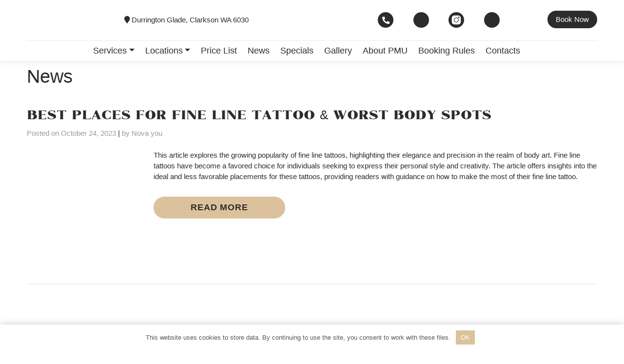

--- FILE ---
content_type: text/html; charset=UTF-8
request_url: https://nova-you.com.au/news/
body_size: 18523
content:
<!DOCTYPE html> <html lang="en-US" prefix="og: https://ogp.me/ns#"> <head> <meta charset="UTF-8"> <meta name="viewport" content="width=device-width, initial-scale=1"> <meta http-equiv="X-UA-Compatible" content="IE=edge"> <link rel="profile" href="http://gmpg.org/xfn/11"> <link rel="stylesheet" href="/wp-content/themes/wp-bootstrap-starter/owl/owl.carousel.min.css"> <link rel="preload" href="https://nova-you.com.au/wp-content/plugins/rate-my-post/public/css/fonts/ratemypost.ttf" type="font/ttf" as="font" crossorigin="anonymous"> <!-- Open Graph Meta Tags generated by Blog2Social 699 - https://www.blog2social.com --> <meta property="og:title" content="Nova You"/> <meta property="og:description" content=""/> <meta property="og:url" content="https://nova-you.com.au/news/"/> <meta property="og:type" content="article"/> <meta property="og:article:published_time" content="2023-10-24 14:52:03"/> <meta property="og:article:modified_time" content="2023-10-24 14:54:25"/> <!-- Open Graph Meta Tags generated by Blog2Social 699 - https://www.blog2social.com --> <!-- Twitter Card generated by Blog2Social 699 - https://www.blog2social.com --> <meta name="twitter:card" content="summary"> <meta name="twitter:title" content="Nova You"/> <meta name="twitter:description" content=""/> <!-- Twitter Card generated by Blog2Social 699 - https://www.blog2social.com --> <!-- Search Engine Optimization by Rank Math - https://rankmath.com/ --> <title>News | Nova You</title> <meta name="description" content="Description1"/> <meta name="robots" content="index, follow, max-snippet:-1, max-video-preview:-1, max-image-preview:large"/> <link rel="canonical" href="https://nova-you.com.au/news/"/> <meta property="og:locale" content="en_US"/> <meta property="og:type" content="article"/> <meta property="og:title" content="News | Nova You"/> <meta property="og:description" content="Description1"/> <meta property="og:url" content="https://nova-you.com.au/news/"/> <meta name="twitter:card" content="summary_large_image"/> <meta name="twitter:title" content="News | Nova You"/> <meta name="twitter:description" content="Description1"/> <meta name="twitter:label1" content="Posts"/> <meta name="twitter:data1" content="10"/> <!-- /Rank Math WordPress SEO plugin --> <link rel="alternate" type="application/rss+xml" title="Nova You &raquo; Feed" href="https://nova-you.com.au/feed/"/> <link rel="alternate" type="application/rss+xml" title="Nova You &raquo; Comments Feed" href="https://nova-you.com.au/comments/feed/"/> <link rel="alternate" type="application/rss+xml" title="Nova You &raquo; News Category Feed" href="https://nova-you.com.au/news/feed/"/> <link rel='stylesheet' id='wp-block-library-css' href='https://nova-you.com.au/wp-includes/css/dist/block-library/style.min.css?ver=6.3.7' type='text/css' media='all'/> <style id='classic-theme-styles-inline-css' type='text/css'> /*! This file is auto-generated */ .wp-block-button__link{color:#fff;background-color:#32373c;border-radius:9999px;box-shadow:none;text-decoration:none;padding:calc(.667em + 2px) calc(1.333em + 2px);font-size:1.125em}.wp-block-file__button{background:#32373c;color:#fff;text-decoration:none} </style> <style id='global-styles-inline-css' type='text/css'> body{--wp--preset--color--black: #000000;--wp--preset--color--cyan-bluish-gray: #abb8c3;--wp--preset--color--white: #ffffff;--wp--preset--color--pale-pink: #f78da7;--wp--preset--color--vivid-red: #cf2e2e;--wp--preset--color--luminous-vivid-orange: #ff6900;--wp--preset--color--luminous-vivid-amber: #fcb900;--wp--preset--color--light-green-cyan: #7bdcb5;--wp--preset--color--vivid-green-cyan: #00d084;--wp--preset--color--pale-cyan-blue: #8ed1fc;--wp--preset--color--vivid-cyan-blue: #0693e3;--wp--preset--color--vivid-purple: #9b51e0;--wp--preset--gradient--vivid-cyan-blue-to-vivid-purple: linear-gradient(135deg,rgba(6,147,227,1) 0%,rgb(155,81,224) 100%);--wp--preset--gradient--light-green-cyan-to-vivid-green-cyan: linear-gradient(135deg,rgb(122,220,180) 0%,rgb(0,208,130) 100%);--wp--preset--gradient--luminous-vivid-amber-to-luminous-vivid-orange: linear-gradient(135deg,rgba(252,185,0,1) 0%,rgba(255,105,0,1) 100%);--wp--preset--gradient--luminous-vivid-orange-to-vivid-red: linear-gradient(135deg,rgba(255,105,0,1) 0%,rgb(207,46,46) 100%);--wp--preset--gradient--very-light-gray-to-cyan-bluish-gray: linear-gradient(135deg,rgb(238,238,238) 0%,rgb(169,184,195) 100%);--wp--preset--gradient--cool-to-warm-spectrum: linear-gradient(135deg,rgb(74,234,220) 0%,rgb(151,120,209) 20%,rgb(207,42,186) 40%,rgb(238,44,130) 60%,rgb(251,105,98) 80%,rgb(254,248,76) 100%);--wp--preset--gradient--blush-light-purple: linear-gradient(135deg,rgb(255,206,236) 0%,rgb(152,150,240) 100%);--wp--preset--gradient--blush-bordeaux: linear-gradient(135deg,rgb(254,205,165) 0%,rgb(254,45,45) 50%,rgb(107,0,62) 100%);--wp--preset--gradient--luminous-dusk: linear-gradient(135deg,rgb(255,203,112) 0%,rgb(199,81,192) 50%,rgb(65,88,208) 100%);--wp--preset--gradient--pale-ocean: linear-gradient(135deg,rgb(255,245,203) 0%,rgb(182,227,212) 50%,rgb(51,167,181) 100%);--wp--preset--gradient--electric-grass: linear-gradient(135deg,rgb(202,248,128) 0%,rgb(113,206,126) 100%);--wp--preset--gradient--midnight: linear-gradient(135deg,rgb(2,3,129) 0%,rgb(40,116,252) 100%);--wp--preset--font-size--small: 13px;--wp--preset--font-size--medium: 20px;--wp--preset--font-size--large: 36px;--wp--preset--font-size--x-large: 42px;--wp--preset--spacing--20: 0.44rem;--wp--preset--spacing--30: 0.67rem;--wp--preset--spacing--40: 1rem;--wp--preset--spacing--50: 1.5rem;--wp--preset--spacing--60: 2.25rem;--wp--preset--spacing--70: 3.38rem;--wp--preset--spacing--80: 5.06rem;--wp--preset--shadow--natural: 6px 6px 9px rgba(0, 0, 0, 0.2);--wp--preset--shadow--deep: 12px 12px 50px rgba(0, 0, 0, 0.4);--wp--preset--shadow--sharp: 6px 6px 0px rgba(0, 0, 0, 0.2);--wp--preset--shadow--outlined: 6px 6px 0px -3px rgba(255, 255, 255, 1), 6px 6px rgba(0, 0, 0, 1);--wp--preset--shadow--crisp: 6px 6px 0px rgba(0, 0, 0, 1);}:where(.is-layout-flex){gap: 0.5em;}:where(.is-layout-grid){gap: 0.5em;}body .is-layout-flow > .alignleft{float: left;margin-inline-start: 0;margin-inline-end: 2em;}body .is-layout-flow > .alignright{float: right;margin-inline-start: 2em;margin-inline-end: 0;}body .is-layout-flow > .aligncenter{margin-left: auto !important;margin-right: auto !important;}body .is-layout-constrained > .alignleft{float: left;margin-inline-start: 0;margin-inline-end: 2em;}body .is-layout-constrained > .alignright{float: right;margin-inline-start: 2em;margin-inline-end: 0;}body .is-layout-constrained > .aligncenter{margin-left: auto !important;margin-right: auto !important;}body .is-layout-constrained > :where(:not(.alignleft):not(.alignright):not(.alignfull)){max-width: var(--wp--style--global--content-size);margin-left: auto !important;margin-right: auto !important;}body .is-layout-constrained > .alignwide{max-width: var(--wp--style--global--wide-size);}body .is-layout-flex{display: flex;}body .is-layout-flex{flex-wrap: wrap;align-items: center;}body .is-layout-flex > *{margin: 0;}body .is-layout-grid{display: grid;}body .is-layout-grid > *{margin: 0;}:where(.wp-block-columns.is-layout-flex){gap: 2em;}:where(.wp-block-columns.is-layout-grid){gap: 2em;}:where(.wp-block-post-template.is-layout-flex){gap: 1.25em;}:where(.wp-block-post-template.is-layout-grid){gap: 1.25em;}.has-black-color{color: var(--wp--preset--color--black) !important;}.has-cyan-bluish-gray-color{color: var(--wp--preset--color--cyan-bluish-gray) !important;}.has-white-color{color: var(--wp--preset--color--white) !important;}.has-pale-pink-color{color: var(--wp--preset--color--pale-pink) !important;}.has-vivid-red-color{color: var(--wp--preset--color--vivid-red) !important;}.has-luminous-vivid-orange-color{color: var(--wp--preset--color--luminous-vivid-orange) !important;}.has-luminous-vivid-amber-color{color: var(--wp--preset--color--luminous-vivid-amber) !important;}.has-light-green-cyan-color{color: var(--wp--preset--color--light-green-cyan) !important;}.has-vivid-green-cyan-color{color: var(--wp--preset--color--vivid-green-cyan) !important;}.has-pale-cyan-blue-color{color: var(--wp--preset--color--pale-cyan-blue) !important;}.has-vivid-cyan-blue-color{color: var(--wp--preset--color--vivid-cyan-blue) !important;}.has-vivid-purple-color{color: var(--wp--preset--color--vivid-purple) !important;}.has-black-background-color{background-color: var(--wp--preset--color--black) !important;}.has-cyan-bluish-gray-background-color{background-color: var(--wp--preset--color--cyan-bluish-gray) !important;}.has-white-background-color{background-color: var(--wp--preset--color--white) !important;}.has-pale-pink-background-color{background-color: var(--wp--preset--color--pale-pink) !important;}.has-vivid-red-background-color{background-color: var(--wp--preset--color--vivid-red) !important;}.has-luminous-vivid-orange-background-color{background-color: var(--wp--preset--color--luminous-vivid-orange) !important;}.has-luminous-vivid-amber-background-color{background-color: var(--wp--preset--color--luminous-vivid-amber) !important;}.has-light-green-cyan-background-color{background-color: var(--wp--preset--color--light-green-cyan) !important;}.has-vivid-green-cyan-background-color{background-color: var(--wp--preset--color--vivid-green-cyan) !important;}.has-pale-cyan-blue-background-color{background-color: var(--wp--preset--color--pale-cyan-blue) !important;}.has-vivid-cyan-blue-background-color{background-color: var(--wp--preset--color--vivid-cyan-blue) !important;}.has-vivid-purple-background-color{background-color: var(--wp--preset--color--vivid-purple) !important;}.has-black-border-color{border-color: var(--wp--preset--color--black) !important;}.has-cyan-bluish-gray-border-color{border-color: var(--wp--preset--color--cyan-bluish-gray) !important;}.has-white-border-color{border-color: var(--wp--preset--color--white) !important;}.has-pale-pink-border-color{border-color: var(--wp--preset--color--pale-pink) !important;}.has-vivid-red-border-color{border-color: var(--wp--preset--color--vivid-red) !important;}.has-luminous-vivid-orange-border-color{border-color: var(--wp--preset--color--luminous-vivid-orange) !important;}.has-luminous-vivid-amber-border-color{border-color: var(--wp--preset--color--luminous-vivid-amber) !important;}.has-light-green-cyan-border-color{border-color: var(--wp--preset--color--light-green-cyan) !important;}.has-vivid-green-cyan-border-color{border-color: var(--wp--preset--color--vivid-green-cyan) !important;}.has-pale-cyan-blue-border-color{border-color: var(--wp--preset--color--pale-cyan-blue) !important;}.has-vivid-cyan-blue-border-color{border-color: var(--wp--preset--color--vivid-cyan-blue) !important;}.has-vivid-purple-border-color{border-color: var(--wp--preset--color--vivid-purple) !important;}.has-vivid-cyan-blue-to-vivid-purple-gradient-background{background: var(--wp--preset--gradient--vivid-cyan-blue-to-vivid-purple) !important;}.has-light-green-cyan-to-vivid-green-cyan-gradient-background{background: var(--wp--preset--gradient--light-green-cyan-to-vivid-green-cyan) !important;}.has-luminous-vivid-amber-to-luminous-vivid-orange-gradient-background{background: var(--wp--preset--gradient--luminous-vivid-amber-to-luminous-vivid-orange) !important;}.has-luminous-vivid-orange-to-vivid-red-gradient-background{background: var(--wp--preset--gradient--luminous-vivid-orange-to-vivid-red) !important;}.has-very-light-gray-to-cyan-bluish-gray-gradient-background{background: var(--wp--preset--gradient--very-light-gray-to-cyan-bluish-gray) !important;}.has-cool-to-warm-spectrum-gradient-background{background: var(--wp--preset--gradient--cool-to-warm-spectrum) !important;}.has-blush-light-purple-gradient-background{background: var(--wp--preset--gradient--blush-light-purple) !important;}.has-blush-bordeaux-gradient-background{background: var(--wp--preset--gradient--blush-bordeaux) !important;}.has-luminous-dusk-gradient-background{background: var(--wp--preset--gradient--luminous-dusk) !important;}.has-pale-ocean-gradient-background{background: var(--wp--preset--gradient--pale-ocean) !important;}.has-electric-grass-gradient-background{background: var(--wp--preset--gradient--electric-grass) !important;}.has-midnight-gradient-background{background: var(--wp--preset--gradient--midnight) !important;}.has-small-font-size{font-size: var(--wp--preset--font-size--small) !important;}.has-medium-font-size{font-size: var(--wp--preset--font-size--medium) !important;}.has-large-font-size{font-size: var(--wp--preset--font-size--large) !important;}.has-x-large-font-size{font-size: var(--wp--preset--font-size--x-large) !important;} .wp-block-navigation a:where(:not(.wp-element-button)){color: inherit;} :where(.wp-block-post-template.is-layout-flex){gap: 1.25em;}:where(.wp-block-post-template.is-layout-grid){gap: 1.25em;} :where(.wp-block-columns.is-layout-flex){gap: 2em;}:where(.wp-block-columns.is-layout-grid){gap: 2em;} .wp-block-pullquote{font-size: 1.5em;line-height: 1.6;} </style> <link rel='stylesheet' id='contact-form-7-css' href='https://nova-you.com.au/wp-content/plugins/contact-form-7/includes/css/styles.css?ver=5.6.4' type='text/css' media='all'/> <link rel='stylesheet' id='rate-my-post-css' href='https://nova-you.com.au/wp-content/plugins/rate-my-post/public/css/rate-my-post.css?ver=3.3.8' type='text/css' media='all'/> <style id='rate-my-post-inline-css' type='text/css'> .rmp-widgets-container.rmp-wp-plugin.rmp-main-container { text-align:left;}.rmp-icon--full-highlight {color: #000;}.rmp-icon--half-highlight { background: -webkit-gradient(linear, left top, right top, color-stop(50%, #000), color-stop(50%, #ccc)); background: linear-gradient(to right, #000 50%, #ccc 50%);-webkit-background-clip: text;-webkit-text-fill-color: transparent;}.rmp-rating-widget .rmp-icon--half-highlight { background: -webkit-gradient(linear, left top, right top, color-stop(50%, #DCC29C), color-stop(50%, #ccc)); background: linear-gradient(to right, #DCC29C 50%, #ccc 50%); -webkit-background-clip: text; -webkit-text-fill-color: transparent;}.rmp-rating-widget .rmp-icon--full-highlight { color: #DCC29C;}@media (hover: hover) {.rmp-rating-widget .rmp-icon--hovered {color: #2c2c2c; -webkit-background-clip: initial; -webkit-text-fill-color: initial; background: transparent; -webkit-transition: .1s color ease-in; transition: .1s color ease-in;}}.rmp-rating-widget .rmp-icon--processing-rating {color: #2c2c2c; -webkit-background-clip: initial; -webkit-text-fill-color: initial; background: transparent;}.rmp-widgets-container.rmp-wp-plugin.rmp-main-container .rmp-rating-widget__icons-list__icon {margin-left: 2px;margin-right: 2px;}.rmp-social-widget .rmp-icon--social { font-size: 10px; padding: 6px; width: 23px;}.rmp-rating-widget .rmp-icon--ratings { font-size: 14px;} </style> <link rel='stylesheet' id='bodhi-svgs-attachment-css' href='https://nova-you.com.au/wp-content/plugins/svg-support/css/svgs-attachment.css?ver=2.5.8' type='text/css' media='all'/> <link rel='stylesheet' id='wp-pagenavi-css' href='https://nova-you.com.au/wp-content/plugins/wp-pagenavi/pagenavi-css.css?ver=2.70' type='text/css' media='all'/> <link rel='stylesheet' id='wp-bootstrap-starter-bootstrap-css-css' href='https://nova-you.com.au/wp-content/themes/wp-bootstrap-starter/inc/assets/css/bootstrap.min.css?ver=6.3.7' type='text/css' media='all'/> <link rel='stylesheet' id='wp-bootstrap-starter-fontawesome-cdn-css' href='https://nova-you.com.au/wp-content/themes/wp-bootstrap-starter/inc/assets/css/fontawesome.min.css?ver=6.3.7' type='text/css' media='all'/> <link rel='stylesheet' id='wp-bootstrap-starter-style-css' href='https://nova-you.com.au/wp-content/themes/wp-bootstrap-starter/style.css?ver=6.3.7' type='text/css' media='all'/> <link rel='stylesheet' id='main-css-css' href='https://nova-you.com.au/wp-content/themes/wp-bootstrap-starter/locations/scss/custom.css?ver=1.0' type='text/css' media='all'/> <link rel='stylesheet' id='fancybox-css' href='https://nova-you.com.au/wp-content/plugins/easy-fancybox/fancybox/1.5.3/jquery.fancybox.min.css?ver=6.3.7' type='text/css' media='screen'/> <link rel='stylesheet' id='addtoany-css' href='https://nova-you.com.au/wp-content/plugins/add-to-any/addtoany.min.css?ver=1.16' type='text/css' media='all'/> <script type='text/javascript' src='https://nova-you.com.au/wp-content/plugins/svg-support/vendor/DOMPurify/DOMPurify.min.js?ver=1.0.1' id='bodhi-dompurify-library-js'></script> <script id="addtoany-core-js-before" type="text/javascript">
window.a2a_config=window.a2a_config||{};a2a_config.callbacks=[];a2a_config.overlays=[];a2a_config.templates={};
a2a_config.icon_color="#2c2c2c,#ffffff";
</script> <script type='text/javascript' async src='https://static.addtoany.com/menu/page.js' id='addtoany-core-js'></script> <script type='text/javascript' src='https://nova-you.com.au/wp-includes/js/jquery/jquery.min.js?ver=3.7.0' id='jquery-core-js'></script> <script type='text/javascript' src='https://nova-you.com.au/wp-includes/js/jquery/jquery-migrate.min.js?ver=3.4.1' id='jquery-migrate-js'></script> <script type='text/javascript' async src='https://nova-you.com.au/wp-content/plugins/add-to-any/addtoany.min.js?ver=1.1' id='addtoany-jquery-js'></script> <script type='text/javascript' src='https://nova-you.com.au/wp-content/plugins/svg-support/js/min/svgs-inline-min.js?ver=2.5.8' id='bodhi_svg_inline-js'></script> <script id="bodhi_svg_inline-js-after" type="text/javascript">
cssTarget={"Bodhi":"img.sprite","ForceInlineSVG":"sprite"};ForceInlineSVGActive="true";frontSanitizationEnabled="on";
</script> <!--[if lt IE 9]> <script type='text/javascript' src='https://nova-you.com.au/wp-content/themes/wp-bootstrap-starter/inc/assets/js/html5.js?ver=3.7.0' id='html5hiv-js'></script> <![endif]--> <link rel="EditURI" type="application/rsd+xml" title="RSD" href="https://nova-you.com.au/xmlrpc.php?rsd"/> <meta name="generator" content="WordPress 6.3.7"/> <!-- Facebook Pixel Code --> <script>
  !function(f,b,e,v,n,t,s)
  {if(f.fbq)return;n=f.fbq=function(){n.callMethod?
  n.callMethod.apply(n,arguments):n.queue.push(arguments)};
  if(!f._fbq)f._fbq=n;n.push=n;n.loaded=!0;n.version='2.0';
  n.queue=[];t=b.createElement(e);t.async=!0;
  t.src=v;s=b.getElementsByTagName(e)[0];
  s.parentNode.insertBefore(t,s)}(window, document,'script',
  'https://connect.facebook.net/en_US/fbevents.js');
  fbq('init', '793198101085945');
  fbq('track', 'PageView');
</script> <noscript><img height="1" width="1" style="display:none" alt="img" src="https://www.facebook.com/tr?id=793198101085945&ev=PageView&noscript=1" /></noscript> <!-- End Facebook Pixel Code --> <!-- Yandex.Metrika counter --> <script>
   (function(m,e,t,r,i,k,a){m[i]=m[i]||function(){(m[i].a=m[i].a||[]).push(arguments)};
   m[i].l=1*new Date();
   for (var j = 0; j < document.scripts.length; j++) {if (document.scripts[j].src === r) { return; }}
   k=e.createElement(t),a=e.getElementsByTagName(t)[0],k.async=1,k.src=r,a.parentNode.insertBefore(k,a)})
   (window, document, "script", "https://mc.yandex.ru/metrika/tag.js", "ym");

   ym(91341007, "init", {
        clickmap:true,
        trackLinks:true,
        accurateTrackBounce:true,
        webvisor:true
   });
</script> <noscript><div><img src="https://mc.yandex.ru/watch/91341007" style="position:absolute; left:-9999px;" alt=""/></div></noscript> <!-- /Yandex.Metrika counter --> <!-- DO NOT COPY THIS SNIPPET! Start of Page Analytics Tracking for HubSpot WordPress plugin v11.1.21--> <script class="hsq-set-content-id" data-content-id="listing-page">
				var _hsq = _hsq || [];
				_hsq.push(["setContentType", "listing-page"]);
			</script> <!-- DO NOT COPY THIS SNIPPET! End of Page Analytics Tracking for HubSpot WordPress plugin --> <!--BEGIN: TRACKING CODE MANAGER (v2.0.15) BY INTELLYWP.COM IN HEAD//--> <!-- Global site tag (gtag.js) - Google Analytics --> <script async src="https://www.googletagmanager.com/gtag/js?id=UA-187439126-1"></script> <script>

window.dataLayer = window.dataLayer || [];

function gtag(){dataLayer.push(arguments);}

gtag('js', new Date());

gtag('config', 'UA-187439126-1');

</script> <!-- Google Tag Manager --> <script>(function(w,d,s,l,i){w[l]=w[l]||[];w[l].push({'gtm.start':

new Date().getTime(),event:'gtm.js'});var f=d.getElementsByTagName(s)[0],

j=d.createElement(s),dl=l!='dataLayer'?'&l='+l:'';j.async=true;j.src=

'https://www.googletagmanager.com/gtm.js?id='+i+dl;f.parentNode.insertBefore(j,f);

})(window,document,'script','dataLayer','GTM-W9BBRKS');</script> <!-- End Google Tag Manager --> <!-- Google Tag Manager --> <script>(function(w,d,s,l,i){w[l]=w[l]||[];w[l].push({'gtm.start':
new Date().getTime(),event:'gtm.js'});var f=d.getElementsByTagName(s)[0],
j=d.createElement(s),dl=l!='dataLayer'?'&l='+l:'';j.async=true;j.src=
'https://www.googletagmanager.com/gtm.js?id='+i+dl;f.parentNode.insertBefore(j,f);
})(window,document,'script','dataLayer','GTM-KD6BHM5');</script> <!-- End Google Tag Manager --> <!--END: https://wordpress.org/plugins/tracking-code-manager IN HEAD//--> <script type="text/javascript">
        var ajaxurl = 'https://nova-you.com.au/wp-admin/admin-ajax.php';
    </script> <link rel="pingback" href="https://nova-you.com.au/xmlrpc.php"> <style > #page-sub-header { background: #fff; } </style> <script type="application/ld+json" class="saswp-schema-markup-output">
[{"@context":"https://schema.org","@graph":[{"@context":"https://schema.org","@type":"SiteNavigationElement","@id":"https://nova-you.com.au/#Mobile","name":"News","url":"https://nova-you.com.au/news/"},{"@context":"https://schema.org","@type":"SiteNavigationElement","@id":"https://nova-you.com.au/#Mobile","name":"Home","url":"https://nova-you.com.au/"},{"@context":"https://schema.org","@type":"SiteNavigationElement","@id":"https://nova-you.com.au/#Mobile","name":"Specials","url":"/#anchor_special"},{"@context":"https://schema.org","@type":"SiteNavigationElement","@id":"https://nova-you.com.au/#Mobile","name":"Prices","url":"/#anchor_price"},{"@context":"https://schema.org","@type":"SiteNavigationElement","@id":"https://nova-you.com.au/#Mobile","name":"Gallery","url":"https://nova-you.com.au/gallery/"},{"@context":"https://schema.org","@type":"SiteNavigationElement","@id":"https://nova-you.com.au/#Mobile","name":"Locations","url":"#"},{"@context":"https://schema.org","@type":"SiteNavigationElement","@id":"https://nova-you.com.au/#Mobile","name":"Dalkeith","url":"https://nova-you.com.au/locations/eyebrow-tattoo-dalkeith/"},{"@context":"https://schema.org","@type":"SiteNavigationElement","@id":"https://nova-you.com.au/#Mobile","name":"City Beach","url":"https://nova-you.com.au/locations/lip-tattoo-city-beach/"},{"@context":"https://schema.org","@type":"SiteNavigationElement","@id":"https://nova-you.com.au/#Mobile","name":"Applecross","url":"https://nova-you.com.au/locations/cosmetic-tattooing-applecross/"},{"@context":"https://schema.org","@type":"SiteNavigationElement","@id":"https://nova-you.com.au/#Mobile","name":"Doubleview","url":"https://nova-you.com.au/locations/ombre-powder-brows-doubleview/"},{"@context":"https://schema.org","@type":"SiteNavigationElement","@id":"https://nova-you.com.au/#Mobile","name":"Karrinyup","url":"https://nova-you.com.au/locations/fine-line-tattoo-karrinyup/"},{"@context":"https://schema.org","@type":"SiteNavigationElement","@id":"https://nova-you.com.au/#Mobile","name":"Scarborough","url":"https://nova-you.com.au/locations/fine-line-tattoo-scarborough/"},{"@context":"https://schema.org","@type":"SiteNavigationElement","@id":"https://nova-you.com.au/#Mobile","name":"Trigg","url":"https://nova-you.com.au/locations/eyeliner-tattoo-trigg/"},{"@context":"https://schema.org","@type":"SiteNavigationElement","@id":"https://nova-you.com.au/#Mobile","name":"Woodlands","url":"https://nova-you.com.au/locations/lip-tattooing-in-woodlands/"},{"@context":"https://schema.org","@type":"SiteNavigationElement","@id":"https://nova-you.com.au/#Mobile","name":"Two Rocks","url":"https://nova-you.com.au/locations/fine-line-tattoo-two-rocks/"},{"@context":"https://schema.org","@type":"SiteNavigationElement","@id":"https://nova-you.com.au/#Mobile","name":"Northbridge","url":"https://nova-you.com.au/locations/fine-line-tattoo-northbridge/"},{"@context":"https://schema.org","@type":"SiteNavigationElement","@id":"https://nova-you.com.au/#Mobile","name":"Willagee","url":"https://nova-you.com.au/locations/fine-line-tattoo-willagee/"},{"@context":"https://schema.org","@type":"SiteNavigationElement","@id":"https://nova-you.com.au/#Mobile","name":"Yanchep","url":"https://nova-you.com.au/locations/fine-line-tattoo-yanchep/"},{"@context":"https://schema.org","@type":"SiteNavigationElement","@id":"https://nova-you.com.au/#Mobile","name":"Services","url":"#"},{"@context":"https://schema.org","@type":"SiteNavigationElement","@id":"https://nova-you.com.au/#Mobile","name":"Eyebrows","url":"https://nova-you.com.au/cat_service/eyebrows/"},{"@context":"https://schema.org","@type":"SiteNavigationElement","@id":"https://nova-you.com.au/#Mobile","name":"Eyes","url":"https://nova-you.com.au/cat_service/eyes/"},{"@context":"https://schema.org","@type":"SiteNavigationElement","@id":"https://nova-you.com.au/#Mobile","name":"Lips","url":"https://nova-you.com.au/cat_service/lips/"},{"@context":"https://schema.org","@type":"SiteNavigationElement","@id":"https://nova-you.com.au/#Mobile","name":"Skin","url":"https://nova-you.com.au/cat_service/skin/"},{"@context":"https://schema.org","@type":"SiteNavigationElement","@id":"https://nova-you.com.au/#Mobile","name":"Body Tattoo","url":"https://nova-you.com.au/cat_service/fine-line-body-tattoo/"},{"@context":"https://schema.org","@type":"SiteNavigationElement","@id":"https://nova-you.com.au/#Mobile","name":"Teeth Whitening","url":"https://nova-you.com.au/cat_service/teeth-whitening/"},{"@context":"https://schema.org","@type":"SiteNavigationElement","@id":"https://nova-you.com.au/#Mobile","name":"Hot Deals","url":"https://nova-you.com.au/cat_service/hot-deals/"},{"@context":"https://schema.org","@type":"SiteNavigationElement","@id":"https://nova-you.com.au/#Mobile","name":"About","url":"https://nova-you.com.au/about-pmu/"},{"@context":"https://schema.org","@type":"SiteNavigationElement","@id":"https://nova-you.com.au/#Mobile","name":"Reviews","url":"/#anchor_reviews"},{"@context":"https://schema.org","@type":"SiteNavigationElement","@id":"https://nova-you.com.au/#Mobile","name":"Contact","url":"/#anchor_contact"}]},

{"@context":"https://schema.org","@type":"BreadcrumbList","@id":"https://nova-you.com.au/news/#breadcrumb","itemListElement":[{"@type":"ListItem","position":1,"item":{"@id":"https://nova-you.com.au","name":"Nova You"}},{"@type":"ListItem","position":2,"item":{"@id":"https://nova-you.com.au/news/","name":"News"}}]}]
</script> <link rel="icon" href="https://nova-you.com.au/wp-content/uploads/2022/05/Group-167-1.png" sizes="32x32"/> <link rel="icon" href="https://nova-you.com.au/wp-content/uploads/2022/05/Group-167-1.png" sizes="192x192"/> <link rel="apple-touch-icon" href="https://nova-you.com.au/wp-content/uploads/2022/05/Group-167-1.png"/> <meta name="msapplication-TileImage" content="https://nova-you.com.au/wp-content/uploads/2022/05/Group-167-1.png"/> <style>.clearfy-cookie { position:fixed; left:0; right:0; bottom:0; padding:12px; color:#555555; background:#ffffff; -webkit-box-shadow:0 0 15px rgba(0,0,0,.2); -moz-box-shadow:0 0 15px rgba(0,0,0,.2); box-shadow:0 0 15px rgba(0,0,0,.2); z-index:9999; font-size: 13px; transition: .3s; }.clearfy-cookie--left { left: 20px; bottom: 20px; right: auto; max-width: 400px; margin-right: 20px; }.clearfy-cookie--right { left: auto; bottom: 20px; right: 20px; max-width: 400px; margin-left: 20px; }.clearfy-cookie.clearfy-cookie-hide { transform: translateY(150%) translateZ(0); opacity: 0; }.clearfy-cookie-container { max-width:1170px; margin:0 auto; text-align:center; }.clearfy-cookie-accept { background:#dcc29c; color:#fff; border:0; padding:.4em .8em; margin: 0 .5em; font-size: 13px; cursor: pointer; }.clearfy-cookie-accept:hover,.clearfy-cookie-accept:focus { opacity: .9; }</style> <!-- Google Tag Manager --> <script>(function(w,d,s,l,i){w[l]=w[l]||[];w[l].push({'gtm.start':
        new Date().getTime(),event:'gtm.js'});var f=d.getElementsByTagName(s)[0],
        j=d.createElement(s),dl=l!='dataLayer'?'&l='+l:'';j.async=true;j.src=
        'https://www.googletagmanager.com/gtm.js?id='+i+dl;f.parentNode.insertBefore(j,f);
        })(window,document,'script','dataLayer','GTM-KD6BHM5');</script> <!-- End Google Tag Manager --> </head> <body class="archive category category-news category-170 hfeed"> <!-- Google Tag Manager (noscript) --> <noscript><iframe src="https://www.googletagmanager.com/ns.html?id=GTM-KD6BHM5" height="0" width="0" style="display:none;visibility:hidden"></iframe></noscript> <!-- End Google Tag Manager (noscript) --> <div id="page" class="site"> <a class="skip-link screen-reader-text" href="#content">Skip to content</a> <header id="masthead" class="site-header navbar-static-top navbar-light" role="banner"> <div class="container"> <div class="row"> <div class="col-lg-2 col-3"> <a href="/"> <img class="llogo" src="/wp-content/themes/wp-bootstrap-starter/img/logo.svg" alt="logo"></a> </div> <div class="col-lg-5 col-3 pt-30 d-none d-xl-block"> <i class="fas fa-map-marker"></i> Durrington Glade, Clarkson WA 6030 </div> <div class="col-lg-3 col-8 col-md-4 col-sm-5 social_link"> <a class="phone_top" href="tel:0450482244"><i class="fas fa-phone"></i></a> <a target="_blank" class="facebook" href="https://www.facebook.com/NovaYouBeautyStudio/"><img src="/wp-content/themes/wp-bootstrap-starter/img/icon/facebook.svg" alt="facebook"></a> <a target="_blank" class="insta" href="https://www.instagram.com/finelinetattoo.perth"><img src="/wp-content/themes/wp-bootstrap-starter/img/icon/insta.svg" alt="instagram"></a> <a target="_blank" class="youtube" href="https://www.youtube.com/channel/UCKBV5YRl3irz0mBNICAlKEQ"><img src="/wp-content/themes/wp-bootstrap-starter/img/icon/youtube.svg" alt="youtube"></a> </div> <div class="col-lg-2 col-md-4 bnow_b d-none right d-md-block d-lg-block d-xl-block"><a class="bnow" href="https://bookings.gettimely.com/novayou/book">Book Now</a></div> </div> <nav id="menu" class="navbar navbar-expand-xl p-0"> <div id="main-nav" class="navbar-collapse"><ul id="menu-menu-1" class="navbar-nav"><li itemscope="itemscope" itemtype="https://www.schema.org/SiteNavigationElement" id="menu-item-1201" class="menu-item menu-item-type-post_type menu-item-object-page menu-item-has-children dropdown menu-item-1201 nav-item"><a title="Services" href="#" data-toggle="dropdown" aria-haspopup="true" aria-expanded="false" class="dropdown-toggle nav-link" id="menu-item-dropdown-1201">Services</a> <ul class="dropdown-menu" aria-labelledby="menu-item-dropdown-1201" role="menu"> <li itemscope="itemscope" itemtype="https://www.schema.org/SiteNavigationElement" id="menu-item-1199" class="menu-item menu-item-type-post_type menu-item-object-page menu-item-has-children dropdown menu-item-1199 nav-item"><a title="Cosmetic Tattoo" href="https://nova-you.com.au/cosmetic-tattoo/" class="dropdown-item">Cosmetic Tattoo</a> <ul class="dropdown-menu" aria-labelledby="menu-item-dropdown-1201" role="menu"> <li itemscope="itemscope" itemtype="https://www.schema.org/SiteNavigationElement" id="menu-item-1204" class="menu-item menu-item-type-taxonomy menu-item-object-cat_service menu-item-1204 nav-item"><a title="Lip Tattoo" href="https://nova-you.com.au/cat_service/lips/" class="dropdown-item">Lip Tattoo</a></li> <li itemscope="itemscope" itemtype="https://www.schema.org/SiteNavigationElement" id="menu-item-1205" class="menu-item menu-item-type-taxonomy menu-item-object-cat_service menu-item-1205 nav-item"><a title="Eyebrow Tattoo" href="https://nova-you.com.au/cat_service/eyebrows/" class="dropdown-item">Eyebrow Tattoo</a></li> <li itemscope="itemscope" itemtype="https://www.schema.org/SiteNavigationElement" id="menu-item-1203" class="menu-item menu-item-type-taxonomy menu-item-object-cat_service menu-item-1203 nav-item"><a title="Eye Tattoo" href="https://nova-you.com.au/cat_service/eyes/" class="dropdown-item">Eye Tattoo</a></li> </ul> </li> <li itemscope="itemscope" itemtype="https://www.schema.org/SiteNavigationElement" id="menu-item-1180" class="menu-item menu-item-type-post_type menu-item-object-service menu-item-1180 nav-item"><a title="Fine Line Tattoo" href="https://nova-you.com.au/service/fine-line-body-tattoo/" class="dropdown-item">Fine Line Tattoo</a></li> <li itemscope="itemscope" itemtype="https://www.schema.org/SiteNavigationElement" id="menu-item-1200" class="menu-item menu-item-type-post_type menu-item-object-service menu-item-1200 nav-item"><a title="Teeth Whitening" href="https://nova-you.com.au/service/teeth-whitening/" class="dropdown-item">Teeth Whitening</a></li> <li itemscope="itemscope" itemtype="https://www.schema.org/SiteNavigationElement" id="menu-item-1202" class="menu-item menu-item-type-taxonomy menu-item-object-cat_service menu-item-1202 nav-item"><a title="Skin" href="https://nova-you.com.au/cat_service/skin/" class="dropdown-item">Skin</a></li> </ul> </li> <li itemscope="itemscope" itemtype="https://www.schema.org/SiteNavigationElement" id="menu-item-1339" class="menu-item menu-item-type-custom menu-item-object-custom menu-item-has-children dropdown menu-item-1339 nav-item"><a title="Locations" href="#" data-toggle="dropdown" aria-haspopup="true" aria-expanded="false" class="dropdown-toggle nav-link" id="menu-item-dropdown-1339">Locations</a> <ul class="dropdown-menu" aria-labelledby="menu-item-dropdown-1339" role="menu"> <li itemscope="itemscope" itemtype="https://www.schema.org/SiteNavigationElement" id="menu-item-1349" class="menu-item menu-item-type-post_type menu-item-object-locations menu-item-1349 nav-item"><a title="Dalkeith" href="https://nova-you.com.au/locations/eyebrow-tattoo-dalkeith/" class="dropdown-item">Dalkeith</a></li> <li itemscope="itemscope" itemtype="https://www.schema.org/SiteNavigationElement" id="menu-item-1359" class="menu-item menu-item-type-post_type menu-item-object-locations menu-item-1359 nav-item"><a title="Trigg" href="https://nova-you.com.au/locations/eyeliner-tattoo-trigg/" class="dropdown-item">Trigg</a></li> <li itemscope="itemscope" itemtype="https://www.schema.org/SiteNavigationElement" id="menu-item-1390" class="menu-item menu-item-type-post_type menu-item-object-locations menu-item-1390 nav-item"><a title="Karrinyup" href="https://nova-you.com.au/locations/fine-line-tattoo-karrinyup/" class="dropdown-item">Karrinyup</a></li> <li itemscope="itemscope" itemtype="https://www.schema.org/SiteNavigationElement" id="menu-item-1391" class="menu-item menu-item-type-post_type menu-item-object-locations menu-item-1391 nav-item"><a title="Scarborough" href="https://nova-you.com.au/locations/fine-line-tattoo-scarborough/" class="dropdown-item">Scarborough</a></li> <li itemscope="itemscope" itemtype="https://www.schema.org/SiteNavigationElement" id="menu-item-1437" class="menu-item menu-item-type-post_type menu-item-object-locations menu-item-1437 nav-item"><a title="Applecross" href="https://nova-you.com.au/locations/cosmetic-tattooing-applecross/" class="dropdown-item">Applecross</a></li> <li itemscope="itemscope" itemtype="https://www.schema.org/SiteNavigationElement" id="menu-item-1438" class="menu-item menu-item-type-post_type menu-item-object-locations menu-item-1438 nav-item"><a title="Doubleview" href="https://nova-you.com.au/locations/ombre-powder-brows-doubleview/" class="dropdown-item">Doubleview</a></li> <li itemscope="itemscope" itemtype="https://www.schema.org/SiteNavigationElement" id="menu-item-1404" class="menu-item menu-item-type-post_type menu-item-object-locations menu-item-1404 nav-item"><a title="Woodlands" href="https://nova-you.com.au/locations/lip-tattooing-in-woodlands/" class="dropdown-item">Woodlands</a></li> <li itemscope="itemscope" itemtype="https://www.schema.org/SiteNavigationElement" id="menu-item-1489" class="menu-item menu-item-type-post_type menu-item-object-locations menu-item-1489 nav-item"><a title="City Beach" href="https://nova-you.com.au/locations/lip-tattoo-city-beach/" class="dropdown-item">City Beach</a></li> <li itemscope="itemscope" itemtype="https://www.schema.org/SiteNavigationElement" id="menu-item-1528" class="menu-item menu-item-type-post_type menu-item-object-locations menu-item-1528 nav-item"><a title="Two Rocks" href="https://nova-you.com.au/locations/fine-line-tattoo-two-rocks/" class="dropdown-item">Two Rocks</a></li> <li itemscope="itemscope" itemtype="https://www.schema.org/SiteNavigationElement" id="menu-item-1529" class="menu-item menu-item-type-post_type menu-item-object-locations menu-item-1529 nav-item"><a title="Northbridge" href="https://nova-you.com.au/locations/fine-line-tattoo-northbridge/" class="dropdown-item">Northbridge</a></li> <li itemscope="itemscope" itemtype="https://www.schema.org/SiteNavigationElement" id="menu-item-1531" class="menu-item menu-item-type-post_type menu-item-object-locations menu-item-1531 nav-item"><a title="Yanchep" href="https://nova-you.com.au/locations/fine-line-tattoo-yanchep/" class="dropdown-item">Yanchep</a></li> <li itemscope="itemscope" itemtype="https://www.schema.org/SiteNavigationElement" id="menu-item-1530" class="menu-item menu-item-type-post_type menu-item-object-locations menu-item-1530 nav-item"><a title="Willagee" href="https://nova-you.com.au/locations/fine-line-tattoo-willagee/" class="dropdown-item">Willagee</a></li> </ul> </li> <li itemscope="itemscope" itemtype="https://www.schema.org/SiteNavigationElement" id="menu-item-924" class="menu-item menu-item-type-post_type menu-item-object-page menu-item-924 nav-item"><a title="Price List" href="https://nova-you.com.au/price/" class="nav-link">Price List</a></li> <li itemscope="itemscope" itemtype="https://www.schema.org/SiteNavigationElement" id="menu-item-616" class="menu-item menu-item-type-taxonomy menu-item-object-category current-menu-item active menu-item-616 nav-item"><a title="News" href="https://nova-you.com.au/news/" class="nav-link">News</a></li> <li itemscope="itemscope" itemtype="https://www.schema.org/SiteNavigationElement" id="menu-item-11" class="menu-item menu-item-type-custom menu-item-object-custom menu-item-11 nav-item"><a title="Specials" href="/#anchor_special" class="nav-link">Specials</a></li> <li itemscope="itemscope" itemtype="https://www.schema.org/SiteNavigationElement" id="menu-item-150" class="menu-item menu-item-type-post_type menu-item-object-page menu-item-150 nav-item"><a title="Gallery" href="https://nova-you.com.au/gallery/" class="nav-link">Gallery</a></li> <li itemscope="itemscope" itemtype="https://www.schema.org/SiteNavigationElement" id="menu-item-131" class="menu-item menu-item-type-post_type menu-item-object-page menu-item-131 nav-item"><a title="About PMU" href="https://nova-you.com.au/about-pmu/" class="nav-link">About PMU</a></li> <li itemscope="itemscope" itemtype="https://www.schema.org/SiteNavigationElement" id="menu-item-402" class="menu-item menu-item-type-post_type menu-item-object-page menu-item-402 nav-item"><a title="Booking Rules" href="https://nova-you.com.au/booking-rules/" class="nav-link">Booking Rules</a></li> <li itemscope="itemscope" itemtype="https://www.schema.org/SiteNavigationElement" id="menu-item-987" class="menu-item menu-item-type-post_type menu-item-object-page menu-item-987 nav-item"><a title="Contacts" href="https://nova-you.com.au/contacts/" class="nav-link">Contacts</a></li> </ul></div> <div class="hamburger-menu"> <input id="menu__toggle" type="checkbox"/> <label class="menu__btn" for="menu__toggle"> <span></span> </label> <ul class="menu__box"> <p><span>Call us:</span><a href="tel:0450482244">0450482244</a></p> <ul id="menu-mobile" ><li itemscope="itemscope" itemtype="https://www.schema.org/SiteNavigationElement" id="menu-item-617" class="menu-item menu-item-type-taxonomy menu-item-object-category current-menu-item active menu-item-617 nav-item"><a title="News" href="https://nova-you.com.au/news/" class="nav-link">News</a></li> <li itemscope="itemscope" itemtype="https://www.schema.org/SiteNavigationElement" id="menu-item-622" class="menu-item menu-item-type-post_type menu-item-object-page menu-item-home menu-item-622 nav-item"><a title="Home" href="https://nova-you.com.au/" class="nav-link">Home</a></li> <li itemscope="itemscope" itemtype="https://www.schema.org/SiteNavigationElement" id="menu-item-203" class="menu-item menu-item-type-custom menu-item-object-custom menu-item-203 nav-item"><a title="Specials" href="/#anchor_special" class="nav-link">Specials</a></li> <li itemscope="itemscope" itemtype="https://www.schema.org/SiteNavigationElement" id="menu-item-204" class="menu-item menu-item-type-custom menu-item-object-custom menu-item-204 nav-item"><a title="Prices" href="/#anchor_price" class="nav-link">Prices</a></li> <li itemscope="itemscope" itemtype="https://www.schema.org/SiteNavigationElement" id="menu-item-205" class="menu-item menu-item-type-post_type menu-item-object-page menu-item-205 nav-item"><a title="Gallery" href="https://nova-you.com.au/gallery/" class="nav-link">Gallery</a></li> <li itemscope="itemscope" itemtype="https://www.schema.org/SiteNavigationElement" id="menu-item-1340" class="menu-item menu-item-type-custom menu-item-object-custom menu-item-has-children dropdown menu-item-1340 nav-item"><a title="Locations" href="#" data-toggle="dropdown" aria-haspopup="true" aria-expanded="false" class="dropdown-toggle nav-link" id="menu-item-dropdown-1340">Locations</a> <ul class="dropdown-menu" aria-labelledby="menu-item-dropdown-1340" role="menu"> <li itemscope="itemscope" itemtype="https://www.schema.org/SiteNavigationElement" id="menu-item-1348" class="menu-item menu-item-type-post_type menu-item-object-locations menu-item-1348 nav-item"><a title="Dalkeith" href="https://nova-you.com.au/locations/eyebrow-tattoo-dalkeith/" class="dropdown-item">Dalkeith</a></li> <li itemscope="itemscope" itemtype="https://www.schema.org/SiteNavigationElement" id="menu-item-1482" class="menu-item menu-item-type-post_type menu-item-object-locations menu-item-1482 nav-item"><a title="City Beach" href="https://nova-you.com.au/locations/lip-tattoo-city-beach/" class="dropdown-item">City Beach</a></li> <li itemscope="itemscope" itemtype="https://www.schema.org/SiteNavigationElement" id="menu-item-1483" class="menu-item menu-item-type-post_type menu-item-object-locations menu-item-1483 nav-item"><a title="Applecross" href="https://nova-you.com.au/locations/cosmetic-tattooing-applecross/" class="dropdown-item">Applecross</a></li> <li itemscope="itemscope" itemtype="https://www.schema.org/SiteNavigationElement" id="menu-item-1484" class="menu-item menu-item-type-post_type menu-item-object-locations menu-item-1484 nav-item"><a title="Doubleview" href="https://nova-you.com.au/locations/ombre-powder-brows-doubleview/" class="dropdown-item">Doubleview</a></li> <li itemscope="itemscope" itemtype="https://www.schema.org/SiteNavigationElement" id="menu-item-1486" class="menu-item menu-item-type-post_type menu-item-object-locations menu-item-1486 nav-item"><a title="Karrinyup" href="https://nova-you.com.au/locations/fine-line-tattoo-karrinyup/" class="dropdown-item">Karrinyup</a></li> <li itemscope="itemscope" itemtype="https://www.schema.org/SiteNavigationElement" id="menu-item-1487" class="menu-item menu-item-type-post_type menu-item-object-locations menu-item-1487 nav-item"><a title="Scarborough" href="https://nova-you.com.au/locations/fine-line-tattoo-scarborough/" class="dropdown-item">Scarborough</a></li> <li itemscope="itemscope" itemtype="https://www.schema.org/SiteNavigationElement" id="menu-item-1488" class="menu-item menu-item-type-post_type menu-item-object-locations menu-item-1488 nav-item"><a title="Trigg" href="https://nova-you.com.au/locations/eyeliner-tattoo-trigg/" class="dropdown-item">Trigg</a></li> <li itemscope="itemscope" itemtype="https://www.schema.org/SiteNavigationElement" id="menu-item-1485" class="menu-item menu-item-type-post_type menu-item-object-locations menu-item-1485 nav-item"><a title="Woodlands" href="https://nova-you.com.au/locations/lip-tattooing-in-woodlands/" class="dropdown-item">Woodlands</a></li> <li itemscope="itemscope" itemtype="https://www.schema.org/SiteNavigationElement" id="menu-item-1524" class="menu-item menu-item-type-post_type menu-item-object-locations menu-item-1524 nav-item"><a title="Two Rocks" href="https://nova-you.com.au/locations/fine-line-tattoo-two-rocks/" class="dropdown-item">Two Rocks</a></li> <li itemscope="itemscope" itemtype="https://www.schema.org/SiteNavigationElement" id="menu-item-1525" class="menu-item menu-item-type-post_type menu-item-object-locations menu-item-1525 nav-item"><a title="Northbridge" href="https://nova-you.com.au/locations/fine-line-tattoo-northbridge/" class="dropdown-item">Northbridge</a></li> <li itemscope="itemscope" itemtype="https://www.schema.org/SiteNavigationElement" id="menu-item-1526" class="menu-item menu-item-type-post_type menu-item-object-locations menu-item-1526 nav-item"><a title="Willagee" href="https://nova-you.com.au/locations/fine-line-tattoo-willagee/" class="dropdown-item">Willagee</a></li> <li itemscope="itemscope" itemtype="https://www.schema.org/SiteNavigationElement" id="menu-item-1527" class="menu-item menu-item-type-post_type menu-item-object-locations menu-item-1527 nav-item"><a title="Yanchep" href="https://nova-you.com.au/locations/fine-line-tattoo-yanchep/" class="dropdown-item">Yanchep</a></li> </ul> </li> <li itemscope="itemscope" itemtype="https://www.schema.org/SiteNavigationElement" id="menu-item-206" class="menu-item menu-item-type-custom menu-item-object-custom menu-item-has-children dropdown menu-item-206 nav-item"><a title="Services" href="#" data-toggle="dropdown" aria-haspopup="true" aria-expanded="false" class="dropdown-toggle nav-link" id="menu-item-dropdown-206">Services</a> <ul class="dropdown-menu" aria-labelledby="menu-item-dropdown-206" role="menu"> <li itemscope="itemscope" itemtype="https://www.schema.org/SiteNavigationElement" id="menu-item-207" class="menu-item menu-item-type-taxonomy menu-item-object-cat_service menu-item-207 nav-item"><a title="Eyebrows" href="https://nova-you.com.au/cat_service/eyebrows/" class="dropdown-item">Eyebrows</a></li> <li itemscope="itemscope" itemtype="https://www.schema.org/SiteNavigationElement" id="menu-item-209" class="menu-item menu-item-type-taxonomy menu-item-object-cat_service menu-item-209 nav-item"><a title="Eyes" href="https://nova-you.com.au/cat_service/eyes/" class="dropdown-item">Eyes</a></li> <li itemscope="itemscope" itemtype="https://www.schema.org/SiteNavigationElement" id="menu-item-211" class="menu-item menu-item-type-taxonomy menu-item-object-cat_service menu-item-211 nav-item"><a title="Lips" href="https://nova-you.com.au/cat_service/lips/" class="dropdown-item">Lips</a></li> <li itemscope="itemscope" itemtype="https://www.schema.org/SiteNavigationElement" id="menu-item-208" class="menu-item menu-item-type-taxonomy menu-item-object-cat_service menu-item-208 nav-item"><a title="Skin" href="https://nova-you.com.au/cat_service/skin/" class="dropdown-item">Skin</a></li> <li itemscope="itemscope" itemtype="https://www.schema.org/SiteNavigationElement" id="menu-item-559" class="menu-item menu-item-type-taxonomy menu-item-object-cat_service menu-item-559 nav-item"><a title="Body Tattoo" href="https://nova-you.com.au/cat_service/fine-line-body-tattoo/" class="dropdown-item">Body Tattoo</a></li> <li itemscope="itemscope" itemtype="https://www.schema.org/SiteNavigationElement" id="menu-item-558" class="menu-item menu-item-type-taxonomy menu-item-object-cat_service menu-item-558 nav-item"><a title="Teeth Whitening" href="https://nova-you.com.au/cat_service/teeth-whitening/" class="dropdown-item">Teeth Whitening</a></li> <li itemscope="itemscope" itemtype="https://www.schema.org/SiteNavigationElement" id="menu-item-210" class="menu-item menu-item-type-taxonomy menu-item-object-cat_service menu-item-210 nav-item"><a title="Hot Deals" href="https://nova-you.com.au/cat_service/hot-deals/" class="dropdown-item">Hot Deals</a></li> </ul> </li> <li itemscope="itemscope" itemtype="https://www.schema.org/SiteNavigationElement" id="menu-item-212" class="menu-item menu-item-type-post_type menu-item-object-page menu-item-212 nav-item"><a title="About" href="https://nova-you.com.au/about-pmu/" class="nav-link">About</a></li> <li itemscope="itemscope" itemtype="https://www.schema.org/SiteNavigationElement" id="menu-item-213" class="menu-item menu-item-type-custom menu-item-object-custom menu-item-213 nav-item"><a title="Reviews" href="/#anchor_reviews" class="nav-link">Reviews</a></li> <li itemscope="itemscope" itemtype="https://www.schema.org/SiteNavigationElement" id="menu-item-214" class="menu-item menu-item-type-custom menu-item-object-custom menu-item-214 nav-item"><a title="Contact" href="/#anchor_contact" class="nav-link">Contact</a></li> </ul> </ul> </div> </nav> </div> </header> <!-- #masthead --> <div id="content" class="site-content"> <section class="breadcrumb_box"> <div class="container"> <div class="back"> <a href="#" onclick="history.back();"><img src="/wp-content/themes/wp-bootstrap-starter/img/back.svg" alt="back">Back</a> </div> </div> </section> <section id="primary" class="content-area col-sm-12 col-lg-12"> <div class="container"> <main id="main" class="site-main category-wrapper" role="main"> <header class="page-header"> <h1 class="page-title">News</h1> </header><!-- .page-header --> <article id="post-1275" class="post-1275 post type-post status-publish format-standard hentry category-news"> <!-- <div class="post-thumbnail"> </div> --> <header class="entry-header"> <h2 class="entry-title post-title-custom-h2"><a href="https://nova-you.com.au/news/best-places-for-fine-line-tattoo/" rel="bookmark">Best Places For Fine Line Tattoo &#038; Worst Body Spots</a></h2> <div class="entry-meta"> <span class="posted-on">Posted on <span<time class="entry-date published" datetime="2023-10-24T14:52:03+00:00">October 24, 2023</time></span></span> | <span class="byline"> by <span class="author vcard"><span class="url fn n">Nova you</span></span></span> </div><!-- .entry-meta --> </header><!-- .entry-header --> <div class="entry-content post-content-custom"> <div class="post__item"> <div class="post-thumbnail"> </div> <div class="content__box"> This article explores the growing popularity of fine line tattoos, highlighting their elegance and precision in the realm of body art. Fine line tattoos have become a favored choice for individuals seeking to express their personal style and creativity. The article offers insights into the ideal and less favorable placements for these tattoos, providing readers with guidance on how to make the most of their fine line tattoo. <a href="https://nova-you.com.au/news/best-places-for-fine-line-tattoo/" class="btn_light">Read more</a> </div> </div> <!-- echo $shortText;--> <!-- echo '<a href="' . esc_url( get_permalink()) . '" class="btn_light">Read more</a>';--> <hr> </div><!-- .entry-content --> <footer class="entry-footer"> </footer><!-- .entry-footer --> </article><!-- #post-## --> <article id="post-1169" class="post-1169 post type-post status-publish format-standard hentry category-news"> <!-- <div class="post-thumbnail"> </div> --> <header class="entry-header"> <h2 class="entry-title post-title-custom-h2"><a href="https://nova-you.com.au/news/types-lip-blush-technique/" rel="bookmark">Exploring Various Types of Lip Tattoo Techniques</a></h2> <div class="entry-meta"> <span class="posted-on">Posted on <span<time class="entry-date published" datetime="2023-09-22T09:18:14+00:00">September 22, 2023</time></span></span> | <span class="byline"> by <span class="author vcard"><span class="url fn n">Nova you</span></span></span> </div><!-- .entry-meta --> </header><!-- .entry-header --> <div class="entry-content post-content-custom"> <div class="post__item"> <div class="post-thumbnail"> </div> <div class="content__box"> The article delves into the allure of perfectly colored lips and introduces the concept of semi-permanent lip tattoos. It highlights the desire many people have for beautifully shaded lips that enhance their appearance on both casual and celebratory occasions. The idea of waking up with ideal lip color without the need for daily makeup application is presented as an appealing fantasy. <a href="https://nova-you.com.au/news/types-lip-blush-technique/" class="btn_light">Read more</a> </div> </div> <!-- echo $shortText;--> <!-- echo '<a href="' . esc_url( get_permalink()) . '" class="btn_light">Read more</a>';--> <hr> </div><!-- .entry-content --> <footer class="entry-footer"> </footer><!-- .entry-footer --> </article><!-- #post-## --> <article id="post-1150" class="post-1150 post type-post status-publish format-standard has-post-thumbnail hentry category-news"> <!-- <div class="post-thumbnail"> </div> --> <header class="entry-header"> <h2 class="entry-title post-title-custom-h2"><a href="https://nova-you.com.au/news/benefits-of-semi-permanent-makeup/" rel="bookmark">Rediscover Authentic Beauty: The Benefits of Semi-Permanent Makeup</a></h2> <div class="entry-meta"> <span class="posted-on">Posted on <span<time class="entry-date published" datetime="2023-09-13T11:57:19+00:00">September 13, 2023</time></span></span> | <span class="byline"> by <span class="author vcard"><span class="url fn n">Nova you</span></span></span> </div><!-- .entry-meta --> </header><!-- .entry-header --> <div class="entry-content post-content-custom"> <div class="post__item"> <div class="post-thumbnail"> <img width="600" height="600" src="https://nova-you.com.au/wp-content/uploads/2023/09/guidedseeker_a_woman_looking_in_a_mirror_she_has_elegant_and_na-e1695289245272.png" class="attachment-post-thumbnail size-post-thumbnail wp-post-image" alt="woman semi permanent makeup" decoding="async" fetchpriority="high" srcset="https://nova-you.com.au/wp-content/uploads/2023/09/guidedseeker_a_woman_looking_in_a_mirror_she_has_elegant_and_na-e1695289245272.png 600w, https://nova-you.com.au/wp-content/uploads/2023/09/guidedseeker_a_woman_looking_in_a_mirror_she_has_elegant_and_na-e1695289245272-300x300.png 300w, https://nova-you.com.au/wp-content/uploads/2023/09/guidedseeker_a_woman_looking_in_a_mirror_she_has_elegant_and_na-e1695289245272-150x150.png 150w, https://nova-you.com.au/wp-content/uploads/2023/09/guidedseeker_a_woman_looking_in_a_mirror_she_has_elegant_and_na-e1695289245272-125x125.png 125w, https://nova-you.com.au/wp-content/uploads/2023/09/guidedseeker_a_woman_looking_in_a_mirror_she_has_elegant_and_na-e1695289245272-270x270.png 270w, https://nova-you.com.au/wp-content/uploads/2023/09/guidedseeker_a_woman_looking_in_a_mirror_she_has_elegant_and_na-e1695289245272-75x75.png 75w" sizes="(max-width: 600px) 100vw, 600px"/> </div> <div class="content__box"> In a world of ever-changing beauty trends, semi-permanent makeup emerges as a beacon of timeless allure. Jane Rush, a seasoned expert in the field, offers a revolutionary approach rooted in authenticity. Say goodbye to hours of daily cosmetics and hello to lasting, genuine beauty. Explore Nova You Studio's signature procedures, from bespoke eyebrows to lip perfection and definitive eyeliners, all tailored to enhance your unique persona. Embrace the enduring charm of semi-permanent makeup and ... <a href="https://nova-you.com.au/news/benefits-of-semi-permanent-makeup/" class="btn_light">Read more</a> </div> </div> <!-- echo $shortText;--> <!-- echo '<a href="' . esc_url( get_permalink()) . '" class="btn_light">Read more</a>';--> <hr> </div><!-- .entry-content --> <footer class="entry-footer"> </footer><!-- .entry-footer --> </article><!-- #post-## --> <article id="post-1119" class="post-1119 post type-post status-publish format-standard hentry category-news"> <!-- <div class="post-thumbnail"> </div> --> <header class="entry-header"> <h2 class="entry-title post-title-custom-h2"><a href="https://nova-you.com.au/news/10-secrets-for-eyeliner-tattoo-aftercare-and-healing/" rel="bookmark">10 Secrets for Eyeliner Tattoo Aftercare and Healing</a></h2> <div class="entry-meta"> <span class="posted-on">Posted on <span<time class="entry-date published" datetime="2023-08-18T14:27:40+00:00">August 18, 2023</time></span></span> | <span class="byline"> by <span class="author vcard"><span class="url fn n">Nova you</span></span></span> </div><!-- .entry-meta --> </header><!-- .entry-header --> <div class="entry-content post-content-custom"> <div class="post__item"> <div class="post-thumbnail"> </div> <div class="content__box"> Eye cosmetic procedures, like the one for defining the eyes, have revolutionized the beauty realm. They offer convenience and that fresh 'awake' look. But to ensure longevity and proper healing, attentive aftercare is crucial. If you're pondering, “How do I maintain the beauty of my fresh eye enhancement?”, this guide will enlighten you on mastering the aftercare of your permanent eyeliner. <a href="https://nova-you.com.au/news/10-secrets-for-eyeliner-tattoo-aftercare-and-healing/" class="btn_light">Read more</a> </div> </div> <!-- echo $shortText;--> <!-- echo '<a href="' . esc_url( get_permalink()) . '" class="btn_light">Read more</a>';--> <hr> </div><!-- .entry-content --> <footer class="entry-footer"> </footer><!-- .entry-footer --> </article><!-- #post-## --> <article id="post-1101" class="post-1101 post type-post status-publish format-standard has-post-thumbnail hentry category-news"> <!-- <div class="post-thumbnail"> </div> --> <header class="entry-header"> <h2 class="entry-title post-title-custom-h2"><a href="https://nova-you.com.au/news/unmasking-the-secrets-of-permanent-eyebrow/" rel="bookmark">Permanent Eyebrow Makeup Techniques</a></h2> <div class="entry-meta"> <span class="posted-on">Posted on <span<time class="entry-date published" datetime="2023-07-28T08:50:33+00:00">July 28, 2023</time></span></span> | <span class="byline"> by <span class="author vcard"><span class="url fn n">Nova you</span></span></span> </div><!-- .entry-meta --> </header><!-- .entry-header --> <div class="entry-content post-content-custom"> <div class="post__item"> <div class="post-thumbnail"> <img width="1080" height="1080" src="https://nova-you.com.au/wp-content/uploads/2023/07/36.jpg" class="attachment-post-thumbnail size-post-thumbnail wp-post-image" alt="Permanent Eyebrow" decoding="async" srcset="https://nova-you.com.au/wp-content/uploads/2023/07/36.jpg 1080w, https://nova-you.com.au/wp-content/uploads/2023/07/36-300x300.jpg 300w, https://nova-you.com.au/wp-content/uploads/2023/07/36-968x968.jpg 968w, https://nova-you.com.au/wp-content/uploads/2023/07/36-150x150.jpg 150w, https://nova-you.com.au/wp-content/uploads/2023/07/36-768x768.jpg 768w, https://nova-you.com.au/wp-content/uploads/2023/07/36-125x125.jpg 125w, https://nova-you.com.au/wp-content/uploads/2023/07/36-270x270.jpg 270w, https://nova-you.com.au/wp-content/uploads/2023/07/36-75x75.jpg 75w" sizes="(max-width: 1080px) 100vw, 1080px"/> </div> <div class="content__box"> Are you wondering which technique for eyebrow tattooing is best for you? Here in the article, we'll come across all trendy techniques and point out their pros and cons <a href="https://nova-you.com.au/news/unmasking-the-secrets-of-permanent-eyebrow/" class="btn_light">Read more</a> </div> </div> <!-- echo $shortText;--> <!-- echo '<a href="' . esc_url( get_permalink()) . '" class="btn_light">Read more</a>';--> <hr> </div><!-- .entry-content --> <footer class="entry-footer"> </footer><!-- .entry-footer --> </article><!-- #post-## --> <article id="post-1030" class="post-1030 post type-post status-publish format-standard has-post-thumbnail hentry category-news tag-best-permanent-makeup-perth tag-permanent-makeup-in-perth tag-permanent-makeup-perth tag-perth-permanent-makeup"> <!-- <div class="post-thumbnail"> </div> --> <header class="entry-header"> <h2 class="entry-title post-title-custom-h2"><a href="https://nova-you.com.au/news/permanent-makeup-perth-at-nova-you/" rel="bookmark">Look Flawless With Nova You Permanent Makeup Perth Services</a></h2> <div class="entry-meta"> <span class="posted-on">Posted on <span<time class="entry-date published" datetime="2023-01-27T10:11:19+00:00">January 27, 2023</time></span></span> | <span class="byline"> by <span class="author vcard"><span class="url fn n">Nova you</span></span></span> </div><!-- .entry-meta --> </header><!-- .entry-header --> <div class="entry-content post-content-custom"> <div class="post__item"> <div class="post-thumbnail"> <img width="1080" height="1080" src="https://nova-you.com.au/wp-content/uploads/2023/01/photo_2021-11-15_12-01-572.jpg" class="attachment-post-thumbnail size-post-thumbnail wp-post-image" alt="Permanent Makeup Perth" decoding="async" srcset="https://nova-you.com.au/wp-content/uploads/2023/01/photo_2021-11-15_12-01-572.jpg 1080w, https://nova-you.com.au/wp-content/uploads/2023/01/photo_2021-11-15_12-01-572-300x300.jpg 300w, https://nova-you.com.au/wp-content/uploads/2023/01/photo_2021-11-15_12-01-572-968x968.jpg 968w, https://nova-you.com.au/wp-content/uploads/2023/01/photo_2021-11-15_12-01-572-150x150.jpg 150w, https://nova-you.com.au/wp-content/uploads/2023/01/photo_2021-11-15_12-01-572-768x768.jpg 768w, https://nova-you.com.au/wp-content/uploads/2023/01/photo_2021-11-15_12-01-572-125x125.jpg 125w, https://nova-you.com.au/wp-content/uploads/2023/01/photo_2021-11-15_12-01-572-270x270.jpg 270w, https://nova-you.com.au/wp-content/uploads/2023/01/photo_2021-11-15_12-01-572-75x75.jpg 75w" sizes="(max-width: 1080px) 100vw, 1080px"/> </div> <div class="content__box"> If you're looking for a way to achieve a flawless and long-lasting look, then Nova You Permanent Makeup Services in Perth are your solution to your daily makeup struggle! <a href="https://nova-you.com.au/news/permanent-makeup-perth-at-nova-you/" class="btn_light">Read more</a> </div> </div> <!-- echo $shortText;--> <!-- echo '<a href="' . esc_url( get_permalink()) . '" class="btn_light">Read more</a>';--> <hr> </div><!-- .entry-content --> <footer class="entry-footer"> | <span class="tags-links">Tagged <a href="https://nova-you.com.au/tag/best-permanent-makeup-perth/" rel="tag">best permanent makeup perth</a>, <a href="https://nova-you.com.au/tag/permanent-makeup-in-perth/" rel="tag">permanent makeup in Perth</a>, <a href="https://nova-you.com.au/tag/permanent-makeup-perth/" rel="tag">permanent makeup perth</a>, <a href="https://nova-you.com.au/tag/perth-permanent-makeup/" rel="tag">perth permanent makeup</a></span> </footer><!-- .entry-footer --> </article><!-- #post-## --> <article id="post-699" class="post-699 post type-post status-publish format-standard has-post-thumbnail hentry category-news"> <!-- <div class="post-thumbnail"> </div> --> <header class="entry-header"> <h2 class="entry-title post-title-custom-h2"><a href="https://nova-you.com.au/news/a-fine-line-style-tattoo-is-elegant-minimalism/" rel="bookmark">A Fine Line Style Tattoo Is Elegant Minimalism</a></h2> <div class="entry-meta"> <span class="posted-on">Posted on <span<time class="entry-date published" datetime="2022-08-19T08:59:29+00:00">August 19, 2022</time></span></span> | <span class="byline"> by <span class="author vcard"><span class="url fn n">Nova you</span></span></span> </div><!-- .entry-meta --> </header><!-- .entry-header --> <div class="entry-content post-content-custom"> <div class="post__item"> <div class="post-thumbnail"> <img width="1080" height="1080" src="https://nova-you.com.au/wp-content/uploads/2022/08/803.jpeg" class="attachment-post-thumbnail size-post-thumbnail wp-post-image" alt="" decoding="async" loading="lazy" srcset="https://nova-you.com.au/wp-content/uploads/2022/08/803.jpeg 1080w, https://nova-you.com.au/wp-content/uploads/2022/08/803-300x300.jpeg 300w, https://nova-you.com.au/wp-content/uploads/2022/08/803-968x968.jpeg 968w, https://nova-you.com.au/wp-content/uploads/2022/08/803-150x150.jpeg 150w, https://nova-you.com.au/wp-content/uploads/2022/08/803-768x768.jpeg 768w, https://nova-you.com.au/wp-content/uploads/2022/08/803-125x125.jpeg 125w, https://nova-you.com.au/wp-content/uploads/2022/08/803-270x270.jpeg 270w, https://nova-you.com.au/wp-content/uploads/2022/08/803-75x75.jpeg 75w" sizes="(max-width: 1080px) 100vw, 1080px"/> </div> <div class="content__box"> A fine line tattoo is a modern trend focusing plus borders on combination of graphics and realism. The emphasis primary aim is towards realistic results. <a href="https://nova-you.com.au/news/a-fine-line-style-tattoo-is-elegant-minimalism/" class="btn_light">Read more</a> </div> </div> <!-- echo $shortText;--> <!-- echo '<a href="' . esc_url( get_permalink()) . '" class="btn_light">Read more</a>';--> <hr> </div><!-- .entry-content --> <footer class="entry-footer"> </footer><!-- .entry-footer --> </article><!-- #post-## --> <article id="post-693" class="post-693 post type-post status-publish format-standard has-post-thumbnail hentry category-news"> <!-- <div class="post-thumbnail"> </div> --> <header class="entry-header"> <h2 class="entry-title post-title-custom-h2"><a href="https://nova-you.com.au/news/a-snow-white-smile-in-just-1-session-get-your-chance-at-an-attractive-pearly-white-smile/" rel="bookmark">A Snow White Smile In Just 1 Session – Get Your Chance At An Attractive Pearly White Smile!</a></h2> <div class="entry-meta"> <span class="posted-on">Posted on <span<time class="entry-date published" datetime="2022-08-19T08:53:15+00:00">August 19, 2022</time></span></span> | <span class="byline"> by <span class="author vcard"><span class="url fn n">Nova you</span></span></span> </div><!-- .entry-meta --> </header><!-- .entry-header --> <div class="entry-content post-content-custom"> <div class="post__item"> <div class="post-thumbnail"> <img width="1380" height="900" src="https://nova-you.com.au/wp-content/uploads/2022/08/802.jpg" class="attachment-post-thumbnail size-post-thumbnail wp-post-image" alt="" decoding="async" loading="lazy" srcset="https://nova-you.com.au/wp-content/uploads/2022/08/802.jpg 1380w, https://nova-you.com.au/wp-content/uploads/2022/08/802-300x196.jpg 300w, https://nova-you.com.au/wp-content/uploads/2022/08/802-968x631.jpg 968w, https://nova-you.com.au/wp-content/uploads/2022/08/802-768x501.jpg 768w" sizes="(max-width: 1380px) 100vw, 1380px"/> </div> <div class="content__box"> An impeccable aesthetic of a smile is hard to achieve without a perfect white tooth enamel, it's impossible to achieve an excellent result with just home remedies, pastes or diy kits! <a href="https://nova-you.com.au/news/a-snow-white-smile-in-just-1-session-get-your-chance-at-an-attractive-pearly-white-smile/" class="btn_light">Read more</a> </div> </div> <!-- echo $shortText;--> <!-- echo '<a href="' . esc_url( get_permalink()) . '" class="btn_light">Read more</a>';--> <hr> </div><!-- .entry-content --> <footer class="entry-footer"> </footer><!-- .entry-footer --> </article><!-- #post-## --> <article id="post-687" class="post-687 post type-post status-publish format-standard has-post-thumbnail hentry category-news"> <!-- <div class="post-thumbnail"> </div> --> <header class="entry-header"> <h2 class="entry-title post-title-custom-h2"><a href="https://nova-you.com.au/news/how-to-choose-a-semipermanent-makeup-master/" rel="bookmark">How to choose a semipermanent makeup master?</a></h2> <div class="entry-meta"> <span class="posted-on">Posted on <span<time class="entry-date published" datetime="2022-08-19T08:46:05+00:00">August 19, 2022</time></span></span> | <span class="byline"> by <span class="author vcard"><span class="url fn n">Nova you</span></span></span> </div><!-- .entry-meta --> </header><!-- .entry-header --> <div class="entry-content post-content-custom"> <div class="post__item"> <div class="post-thumbnail"> <img width="750" height="422" src="https://nova-you.com.au/wp-content/uploads/2022/08/801.jpg" class="attachment-post-thumbnail size-post-thumbnail wp-post-image" alt="" decoding="async" loading="lazy" srcset="https://nova-you.com.au/wp-content/uploads/2022/08/801.jpg 750w, https://nova-you.com.au/wp-content/uploads/2022/08/801-300x169.jpg 300w" sizes="(max-width: 750px) 100vw, 750px"/> </div> <div class="content__box"> Choosing a cosmetic tattoo artist is compared to choosing a doctor. After all tattooing of eyelids, eyebrows and lips is a highly delicate job associated with skin penetration. When a specialist does stuff correctly, a perfect outcome is guaranteed. The tattoo emphasizes the natural beauty, helps save time on daily makeup and significantly increases self-esteem. Afterwards there will be no health problems or feeling unwell. But how to find a semipermanent makeup master, that after you won’t h... <a href="https://nova-you.com.au/news/how-to-choose-a-semipermanent-makeup-master/" class="btn_light">Read more</a> </div> </div> <!-- echo $shortText;--> <!-- echo '<a href="' . esc_url( get_permalink()) . '" class="btn_light">Read more</a>';--> <hr> </div><!-- .entry-content --> <footer class="entry-footer"> </footer><!-- .entry-footer --> </article><!-- #post-## --> <article id="post-623" class="post-623 post type-post status-publish format-standard has-post-thumbnail hentry category-news"> <!-- <div class="post-thumbnail"> </div> --> <header class="entry-header"> <h2 class="entry-title post-title-custom-h2"><a href="https://nova-you.com.au/news/why-we-dont-recommend-microblading/" rel="bookmark">Why We Don&#8217;t Recommend Microblading!</a></h2> <div class="entry-meta"> <span class="posted-on">Posted on <span<time class="entry-date published" datetime="2022-05-14T12:26:14+00:00">May 14, 2022</time></span></span> | <span class="byline"> by <span class="author vcard"><span class="url fn n">Nova you</span></span></span> </div><!-- .entry-meta --> </header><!-- .entry-header --> <div class="entry-content post-content-custom"> <div class="post__item"> <div class="post-thumbnail"> <img width="1182" height="826" src="https://nova-you.com.au/wp-content/uploads/2022/05/Eyebrow-microblading-Perth-1.jpg" class="attachment-post-thumbnail size-post-thumbnail wp-post-image" alt="" decoding="async" loading="lazy" srcset="https://nova-you.com.au/wp-content/uploads/2022/05/Eyebrow-microblading-Perth-1.jpg 1182w, https://nova-you.com.au/wp-content/uploads/2022/05/Eyebrow-microblading-Perth-1-300x210.jpg 300w, https://nova-you.com.au/wp-content/uploads/2022/05/Eyebrow-microblading-Perth-1-968x676.jpg 968w, https://nova-you.com.au/wp-content/uploads/2022/05/Eyebrow-microblading-Perth-1-768x537.jpg 768w" sizes="(max-width: 1182px) 100vw, 1182px"/> </div> <div class="content__box"> Lately Perth and the world has been going through the boom of Eyebrow Microblading also know as Feather Touch or Feathered Brows. It is constantly advertised as the “most natural, modern and innovative procedure” for a glamorous facial and confidence boost. You will often hear that the procedure is painless, does not cause any trauma, that the pigment fades after 8-12 months... This is all just marketing! <a href="https://nova-you.com.au/news/why-we-dont-recommend-microblading/" class="btn_light">Read more</a> </div> </div> <!-- echo $shortText;--> <!-- echo '<a href="' . esc_url( get_permalink()) . '" class="btn_light">Read more</a>';--> <hr> </div><!-- .entry-content --> <footer class="entry-footer"> </footer><!-- .entry-footer --> </article><!-- #post-## --> </main><!-- #main --> </div> </section><!-- #primary --> </div><!-- #content --> <div id="up_btn"> <img class="lazy" data-src="/wp-content/themes/wp-bootstrap-starter/img/arrow_up.svg" alt="arrow"> </div> <footer > <div class="container"> <div class="logo"> <a href="/"><img class="lazy" data-src="/wp-content/themes/wp-bootstrap-starter/img/footer_logo.svg" alt="footer_logo"></a> <a class="mobile_phone_footer" href="tel:0450482244"><span>Call us:</span> 0450482244</a> </div> <div class="footer_menu"> <div class="menu-footer-container"><ul id="menu-footer" ><li itemscope="itemscope" itemtype="https://www.schema.org/SiteNavigationElement" id="menu-item-1224" class="menu-item menu-item-type-custom menu-item-object-custom menu-item-home menu-item-1224 nav-item"><a title="About" href="https://nova-you.com.au/#anchor_nova" class="nav-link">About</a></li> <li itemscope="itemscope" itemtype="https://www.schema.org/SiteNavigationElement" id="menu-item-1225" class="menu-item menu-item-type-post_type menu-item-object-page menu-item-1225 nav-item"><a title="Gallery" href="https://nova-you.com.au/gallery/" class="nav-link">Gallery</a></li> <li itemscope="itemscope" itemtype="https://www.schema.org/SiteNavigationElement" id="menu-item-1186" class="menu-item menu-item-type-post_type menu-item-object-page menu-item-1186 nav-item"><a title="Services" href="https://nova-you.com.au/service/" class="nav-link">Services</a></li> <li itemscope="itemscope" itemtype="https://www.schema.org/SiteNavigationElement" id="menu-item-1217" class="menu-item menu-item-type-custom menu-item-object-custom menu-item-home menu-item-1217 nav-item"><a title="Specials" href="https://nova-you.com.au/#anchor_special" class="nav-link">Specials</a></li> <li itemscope="itemscope" itemtype="https://www.schema.org/SiteNavigationElement" id="menu-item-1190" class="menu-item menu-item-type-taxonomy menu-item-object-category current-menu-item active menu-item-1190 nav-item"><a title="News" href="https://nova-you.com.au/news/" class="nav-link">News</a></li> <li itemscope="itemscope" itemtype="https://www.schema.org/SiteNavigationElement" id="menu-item-1060" class="menu-item menu-item-type-taxonomy menu-item-object-cat_service menu-item-1060 nav-item"><a title="Lips Tattoo" href="https://nova-you.com.au/cat_service/lips/" class="nav-link">Lips Tattoo</a></li> <li itemscope="itemscope" itemtype="https://www.schema.org/SiteNavigationElement" id="menu-item-1220" class="menu-item menu-item-type-custom menu-item-object-custom menu-item-home menu-item-1220 nav-item"><a title="Prices" href="https://nova-you.com.au/#anchor_price" class="nav-link">Prices</a></li> <li itemscope="itemscope" itemtype="https://www.schema.org/SiteNavigationElement" id="menu-item-1222" class="menu-item menu-item-type-custom menu-item-object-custom menu-item-home menu-item-1222 nav-item"><a title="Contact" href="https://nova-you.com.au/#anchor_contact" class="nav-link">Contact</a></li> <li itemscope="itemscope" itemtype="https://www.schema.org/SiteNavigationElement" id="menu-item-1187" class="menu-item menu-item-type-post_type menu-item-object-service menu-item-1187 nav-item"><a title="Eyeliner Tattoo" href="https://nova-you.com.au/service/eyeliner-cosmetic-tattoo/" class="nav-link">Eyeliner Tattoo</a></li> <li itemscope="itemscope" itemtype="https://www.schema.org/SiteNavigationElement" id="menu-item-1218" class="menu-item menu-item-type-custom menu-item-object-custom menu-item-1218 nav-item"><a title="Reviews" href="https://www.facebook.com/pg/NovaYouBeautyStudio/reviews/" class="nav-link">Reviews</a></li> <li itemscope="itemscope" itemtype="https://www.schema.org/SiteNavigationElement" id="menu-item-1223" class="menu-item menu-item-type-custom menu-item-object-custom menu-item-1223 nav-item"><a title="Book online" href="https://bookings.gettimely.com/novayou/book" class="nav-link">Book online</a></li> <li itemscope="itemscope" itemtype="https://www.schema.org/SiteNavigationElement" id="menu-item-1061" class="menu-item menu-item-type-taxonomy menu-item-object-cat_service menu-item-1061 nav-item"><a title="Eyebrow Tattoo" href="https://nova-you.com.au/cat_service/eyebrows/" class="nav-link">Eyebrow Tattoo</a></li> <li itemscope="itemscope" itemtype="https://www.schema.org/SiteNavigationElement" id="menu-item-1219" class="menu-item menu-item-type-post_type menu-item-object-page menu-item-1219 nav-item"><a title="Sitemap" href="https://nova-you.com.au/sitemap/" class="nav-link">Sitemap</a></li> <li itemscope="itemscope" itemtype="https://www.schema.org/SiteNavigationElement" id="menu-item-132" class="menu-item menu-item-type-post_type menu-item-object-page menu-item-132 nav-item"><a title="About PMU" href="https://nova-you.com.au/about-pmu/" class="nav-link">About PMU</a></li> <li itemscope="itemscope" itemtype="https://www.schema.org/SiteNavigationElement" id="menu-item-1063" class="menu-item menu-item-type-taxonomy menu-item-object-cat_service menu-item-1063 nav-item"><a title="Fine Line Tattoo" href="https://nova-you.com.au/cat_service/fine-line-body-tattoo/" class="nav-link">Fine Line Tattoo</a></li> </ul></div> </div> <div class="footer__info"> <div class="footer__info-social"> <div class="social_link"> <a target="_blank" class="facebook" href="https://www.facebook.com/NovaYouBeautyStudio/"><img class="lazy" data-src="/wp-content/themes/wp-bootstrap-starter/img/icon/face_dark.svg" alt="face_dark"></a> <a target="_blank" class="insta" href="https://www.instagram.com/finelinetattoo.perth"><img class="lazy" data-src="/wp-content/themes/wp-bootstrap-starter/img/icon/insta_dark.svg" alt="insta_dark"></a> <a target="_blank" class="youtube" href="https://www.youtube.com/channel/UCKBV5YRl3irz0mBNICAlKEQ"><img class="lazy" data-src="/wp-content/themes/wp-bootstrap-starter/img/icon/youtube_b.svg" alt="youtube_dark"></a> </div> </div> <div class="footer__info-pay"> <img class="lazy" data-src="/wp-content/themes/wp-bootstrap-starter/img/pay_footer.svg" alt="pay_footer"> </div> </div> <div id="footer_pay" class="footer__info-pay"> <a class="mobile_phone_footer" href="tel:0450482244"><span>Call us:</span> 0450482244</a> <img class="lazy" data-src="/wp-content/themes/wp-bootstrap-starter/img/pay_footer.svg" alt="pay_footer"> </div> </div> <div class="copy"> <div class="container"> <p>© 2023 All Rights Reserved</p> </div> </div> </footer> <!-- #colophon --> </div><!-- #page --> <!-- Yandex.Metrika counter --> <script>
   (function(m,e,t,r,i,k,a){m[i]=m[i]||function(){(m[i].a=m[i].a||[]).push(arguments)};
   m[i].l=1*new Date();
   for (var j = 0; j < document.scripts.length; j++) {if (document.scripts[j].src === r) { return; }}
   k=e.createElement(t),a=e.getElementsByTagName(t)[0],k.async=1,k.src=r,a.parentNode.insertBefore(k,a)})
   (window, document, "script", "https://mc.yandex.ru/metrika/tag.js", "ym");

   ym(91341007, "init", {
        clickmap:true,
        trackLinks:true,
        accurateTrackBounce:true,
        webvisor:true
   });
</script> <noscript><div><img src="https://mc.yandex.ru/watch/91341007" style="position:absolute; left:-9999px;" alt=""/></div></noscript> <!-- /Yandex.Metrika counter --><script>document.addEventListener("copy", (event) => {var pagelink = "\nSource: https://nova-you.com.au/news";event.clipboardData.setData("text", document.getSelection() + pagelink);event.preventDefault();});</script> <script>(function(d, s, id) {
			var js, fjs = d.getElementsByTagName(s)[0];
			js = d.createElement(s); js.id = id;
			js.src = 'https://connect.facebook.net/en_US/sdk/xfbml.customerchat.js#xfbml=1&version=v6.0&autoLogAppEvents=1'
			fjs.parentNode.insertBefore(js, fjs);
			}(document, 'script', 'facebook-jssdk'));</script> <div class="fb-customerchat" attribution="wordpress" attribution_version="2.3" page_id="1490304461038226"></div> <!--BEGIN: TRACKING CODE MANAGER (v2.0.15) BY INTELLYWP.COM IN BODY//--> <!-- Google Tag Manager (noscript) --> <noscript><iframe src="https://www.googletagmanager.com/ns.html?id=GTM-W9BBRKS" height="0" width="0" style="display:none"></iframe></noscript> <!-- End Google Tag Manager (noscript) --> <!-- Google Tag Manager (noscript) --> <noscript><iframe src="https://www.googletagmanager.com/ns.html?id=GTM-KD6BHM5" height="0" width="0" style="display:none"></iframe></noscript> <!-- End Google Tag Manager (noscript) --> <!--END: https://wordpress.org/plugins/tracking-code-manager IN BODY//--><script type='text/javascript' src='https://nova-you.com.au/wp-content/plugins/contact-form-7/includes/swv/js/index.js?ver=5.6.4' id='swv-js'></script> <script type='text/javascript' id='contact-form-7-js-extra'>
/* <![CDATA[ */
var wpcf7 = {"api":{"root":"https:\/\/nova-you.com.au\/wp-json\/","namespace":"contact-form-7\/v1"},"cached":"1"};
/* ]]> */
</script> <script type='text/javascript' src='https://nova-you.com.au/wp-content/plugins/contact-form-7/includes/js/index.js?ver=5.6.4' id='contact-form-7-js'></script> <script type='text/javascript' id='leadin-script-loader-js-js-extra'>
/* <![CDATA[ */
var leadin_wordpress = {"userRole":"visitor","pageType":"archive","leadinPluginVersion":"11.1.21"};
/* ]]> */
</script> <script type='text/javascript' src='https://js.hs-scripts.com/46450789.js?integration=WordPress&#038;ver=11.1.21' async defer id='hs-script-loader'></script> <script type='text/javascript' id='rate-my-post-js-extra'>
/* <![CDATA[ */
var rmp_frontend = {"admin_ajax":"https:\/\/nova-you.com.au\/wp-admin\/admin-ajax.php","postID":"1275","noVotes":"","cookie":"You already voted! This vote will not be counted!","afterVote":"Thank you for rating this service!","notShowRating":"1","social":"1","feedback":"1","cookieDisable":"1","emptyFeedback":"Please insert your feedback in the box above!","hoverTexts":"1","preventAccidental":"1","grecaptcha":"1","siteKey":"","votingPriv":"1","loggedIn":"","positiveThreshold":"2","ajaxLoad":"1","nonce":"cf9da554cc"};
/* ]]> */
</script> <script type='text/javascript' src='https://nova-you.com.au/wp-content/plugins/rate-my-post/public/js/rate-my-post.js?ver=3.3.8' id='rate-my-post-js'></script> <script id="rocket-browser-checker-js-after" type="text/javascript">
"use strict";var _createClass=function(){function defineProperties(target,props){for(var i=0;i<props.length;i++){var descriptor=props[i];descriptor.enumerable=descriptor.enumerable||!1,descriptor.configurable=!0,"value"in descriptor&&(descriptor.writable=!0),Object.defineProperty(target,descriptor.key,descriptor)}}return function(Constructor,protoProps,staticProps){return protoProps&&defineProperties(Constructor.prototype,protoProps),staticProps&&defineProperties(Constructor,staticProps),Constructor}}();function _classCallCheck(instance,Constructor){if(!(instance instanceof Constructor))throw new TypeError("Cannot call a class as a function")}var RocketBrowserCompatibilityChecker=function(){function RocketBrowserCompatibilityChecker(options){_classCallCheck(this,RocketBrowserCompatibilityChecker),this.passiveSupported=!1,this._checkPassiveOption(this),this.options=!!this.passiveSupported&&options}return _createClass(RocketBrowserCompatibilityChecker,[{key:"_checkPassiveOption",value:function(self){try{var options={get passive(){return!(self.passiveSupported=!0)}};window.addEventListener("test",null,options),window.removeEventListener("test",null,options)}catch(err){self.passiveSupported=!1}}},{key:"initRequestIdleCallback",value:function(){!1 in window&&(window.requestIdleCallback=function(cb){var start=Date.now();return setTimeout(function(){cb({didTimeout:!1,timeRemaining:function(){return Math.max(0,50-(Date.now()-start))}})},1)}),!1 in window&&(window.cancelIdleCallback=function(id){return clearTimeout(id)})}},{key:"isDataSaverModeOn",value:function(){return"connection"in navigator&&!0===navigator.connection.saveData}},{key:"supportsLinkPrefetch",value:function(){var elem=document.createElement("link");return elem.relList&&elem.relList.supports&&elem.relList.supports("prefetch")&&window.IntersectionObserver&&"isIntersecting"in IntersectionObserverEntry.prototype}},{key:"isSlowConnection",value:function(){return"connection"in navigator&&"effectiveType"in navigator.connection&&("2g"===navigator.connection.effectiveType||"slow-2g"===navigator.connection.effectiveType)}}]),RocketBrowserCompatibilityChecker}();
</script> <script type='text/javascript' id='rocket-preload-links-js-extra'>
/* <![CDATA[ */
var RocketPreloadLinksConfig = {"excludeUris":"\/(?:.+\/)?feed(?:\/(?:.+\/?)?)?$\/|\/(?:.+\/)?embed\/|\/(index\\.php\/)?wp\\-json(\/.*|$)\/|\/refer\/|\/go\/|\/recommend\/|\/recommends\/","usesTrailingSlash":"1","imageExt":"jpg|jpeg|gif|png|tiff|bmp|webp|avif|pdf|doc|docx|xls|xlsx|php","fileExt":"jpg|jpeg|gif|png|tiff|bmp|webp|avif|pdf|doc|docx|xls|xlsx|php|html|htm","siteUrl":"https:\/\/nova-you.com.au","onHoverDelay":"100","rateThrottle":"3"};
/* ]]> */
</script> <script id="rocket-preload-links-js-after" type="text/javascript">
(function() {
"use strict";var r="function"==typeof Symbol&&"symbol"==typeof Symbol.iterator?function(e){return typeof e}:function(e){return e&&"function"==typeof Symbol&&e.constructor===Symbol&&e!==Symbol.prototype?"symbol":typeof e},e=function(){function i(e,t){for(var n=0;n<t.length;n++){var i=t[n];i.enumerable=i.enumerable||!1,i.configurable=!0,"value"in i&&(i.writable=!0),Object.defineProperty(e,i.key,i)}}return function(e,t,n){return t&&i(e.prototype,t),n&&i(e,n),e}}();function i(e,t){if(!(e instanceof t))throw new TypeError("Cannot call a class as a function")}var t=function(){function n(e,t){i(this,n),this.browser=e,this.config=t,this.options=this.browser.options,this.prefetched=new Set,this.eventTime=null,this.threshold=1111,this.numOnHover=0}return e(n,[{key:"init",value:function(){!this.browser.supportsLinkPrefetch()||this.browser.isDataSaverModeOn()||this.browser.isSlowConnection()||(this.regex={excludeUris:RegExp(this.config.excludeUris,"i"),images:RegExp(".("+this.config.imageExt+")$","i"),fileExt:RegExp(".("+this.config.fileExt+")$","i")},this._initListeners(this))}},{key:"_initListeners",value:function(e){-1<this.config.onHoverDelay&&document.addEventListener("mouseover",e.listener.bind(e),e.listenerOptions),document.addEventListener("mousedown",e.listener.bind(e),e.listenerOptions),document.addEventListener("touchstart",e.listener.bind(e),e.listenerOptions)}},{key:"listener",value:function(e){var t=e.target.closest("a"),n=this._prepareUrl(t);if(null!==n)switch(e.type){case"mousedown":case"touchstart":this._addPrefetchLink(n);break;case"mouseover":this._earlyPrefetch(t,n,"mouseout")}}},{key:"_earlyPrefetch",value:function(t,e,n){var i=this,r=setTimeout(function(){if(r=null,0===i.numOnHover)setTimeout(function(){return i.numOnHover=0},1e3);else if(i.numOnHover>i.config.rateThrottle)return;i.numOnHover++,i._addPrefetchLink(e)},this.config.onHoverDelay);t.addEventListener(n,function e(){t.removeEventListener(n,e,{passive:!0}),null!==r&&(clearTimeout(r),r=null)},{passive:!0})}},{key:"_addPrefetchLink",value:function(i){return this.prefetched.add(i.href),new Promise(function(e,t){var n=document.createElement("link");n.rel="prefetch",n.href=i.href,n.onload=e,n.onerror=t,document.head.appendChild(n)}).catch(function(){})}},{key:"_prepareUrl",value:function(e){if(null===e||"object"!==(void 0===e?"undefined":r(e))||!1 in e||-1===["http:","https:"].indexOf(e.protocol))return null;var t=e.href.substring(0,this.config.siteUrl.length),n=this._getPathname(e.href,t),i={original:e.href,protocol:e.protocol,origin:t,pathname:n,href:t+n};return this._isLinkOk(i)?i:null}},{key:"_getPathname",value:function(e,t){var n=t?e.substring(this.config.siteUrl.length):e;return n.startsWith("/")||(n="/"+n),this._shouldAddTrailingSlash(n)?n+"/":n}},{key:"_shouldAddTrailingSlash",value:function(e){return this.config.usesTrailingSlash&&!e.endsWith("/")&&!this.regex.fileExt.test(e)}},{key:"_isLinkOk",value:function(e){return null!==e&&"object"===(void 0===e?"undefined":r(e))&&(!this.prefetched.has(e.href)&&e.origin===this.config.siteUrl&&-1===e.href.indexOf("?")&&-1===e.href.indexOf("#")&&!this.regex.excludeUris.test(e.href)&&!this.regex.images.test(e.href))}}],[{key:"run",value:function(){"undefined"!=typeof RocketPreloadLinksConfig&&new n(new RocketBrowserCompatibilityChecker({capture:!0,passive:!0}),RocketPreloadLinksConfig).init()}}]),n}();t.run();
}());
</script> <script type='text/javascript' src='https://nova-you.com.au/wp-content/themes/wp-bootstrap-starter/inc/assets/js/popper.min.js?ver=6.3.7' id='wp-bootstrap-starter-popper-js'></script> <script type='text/javascript' src='https://nova-you.com.au/wp-content/themes/wp-bootstrap-starter/inc/assets/js/bootstrap.min.js?ver=6.3.7' id='wp-bootstrap-starter-bootstrapjs-js'></script> <script type='text/javascript' src='https://nova-you.com.au/wp-content/themes/wp-bootstrap-starter/inc/assets/js/theme-script.min.js?ver=6.3.7' id='wp-bootstrap-starter-themejs-js'></script> <script type='text/javascript' src='https://nova-you.com.au/wp-content/themes/wp-bootstrap-starter/inc/assets/js/skip-link-focus-fix.min.js?ver=20151215' id='wp-bootstrap-starter-skip-link-focus-fix-js'></script> <script type='text/javascript' src='https://nova-you.com.au/wp-content/themes/wp-bootstrap-starter/locations/custom.js?ver=1.1' id='main-js-js'></script> <script type='text/javascript' src='https://nova-you.com.au/wp-content/plugins/easy-fancybox/fancybox/1.5.3/jquery.fancybox.min.js?ver=6.3.7' id='jquery-fancybox-js'></script> <script id="jquery-fancybox-js-after" type="text/javascript">
var fb_timeout, fb_opts={'overlayShow':true,'hideOnOverlayClick':true,'showCloseButton':true,'margin':20,'enableEscapeButton':true,'autoScale':true };
if(typeof easy_fancybox_handler==='undefined'){
var easy_fancybox_handler=function(){
jQuery([".nolightbox","a.wp-block-fileesc_html__button","a.pin-it-button","a[href*='pinterest.com\/pin\/create']","a[href*='facebook.com\/share']","a[href*='twitter.com\/share']"].join(',')).addClass('nofancybox');
jQuery('a.fancybox-close').on('click',function(e){e.preventDefault();jQuery.fancybox.close()});
/* IMG */
var fb_IMG_select=jQuery('a[href*=".jpg" i]:not(.nofancybox,li.nofancybox>a),area[href*=".jpg" i]:not(.nofancybox),a[href*=".jpeg" i]:not(.nofancybox,li.nofancybox>a),area[href*=".jpeg" i]:not(.nofancybox),a[href*=".png" i]:not(.nofancybox,li.nofancybox>a),area[href*=".png" i]:not(.nofancybox),a[href*=".webp" i]:not(.nofancybox,li.nofancybox>a),area[href*=".webp" i]:not(.nofancybox)');
fb_IMG_select.addClass('fancybox image');
var fb_IMG_sections=jQuery('.gallery,.wp-block-gallery,.tiled-gallery,.wp-block-jetpack-tiled-gallery');
fb_IMG_sections.each(function(){jQuery(this).find(fb_IMG_select).attr('rel','gallery-'+fb_IMG_sections.index(this));});
jQuery('a.fancybox,area.fancybox,.fancybox>a').each(function(){jQuery(this).fancybox(jQuery.extend(true,{},fb_opts,{'transitionIn':'elastic','easingIn':'easeOutBack','transitionOut':'elastic','easingOut':'easeInBack','opacity':false,'hideOnContentClick':false,'titleShow':true,'titlePosition':'over','titleFromAlt':true,'showNavArrows':true,'enableKeyboardNav':true,'cyclic':false}))});
};};
var easy_fancybox_auto=function(){setTimeout(function(){jQuery('a#fancybox-auto,#fancybox-auto>a').first().trigger('click')},1000);};
jQuery(easy_fancybox_handler);jQuery(document).on('post-load',easy_fancybox_handler);
jQuery(easy_fancybox_auto);
</script> <script type='text/javascript' src='https://nova-you.com.au/wp-content/plugins/easy-fancybox/vendor/jquery.easing.min.js?ver=1.4.1' id='jquery-easing-js'></script> <div id="clearfy-cookie" class="clearfy-cookie clearfy-cookie-hide clearfy-cookie--bottom"> <div class="clearfy-cookie-container"> This website uses cookies to store data. By continuing to use the site, you consent to work with these files. <button id="clearfy-cookie-accept" class="clearfy-cookie-accept">OK</button> </div></div><script>var cookie_clearfy_hide = document.cookie.replace(/(?:(?:^|.*;\s*)clearfy_cookie_hide\s*\=\s*([^;]*).*$)|^.*$/, "$1");if ( ! cookie_clearfy_hide.length ) {  document.getElementById("clearfy-cookie").classList.remove("clearfy-cookie-hide");} document.getElementById("clearfy-cookie-accept").onclick = function() { document.getElementById("clearfy-cookie").className += " clearfy-cookie-hide"; var clearfy_cookie_date = new Date(new Date().getTime() + 31536000 * 1000); document.cookie = "clearfy_cookie_hide=yes; path=/; expires=" + clearfy_cookie_date.toUTCString(); setTimeout(function() { document.getElementById("clearfy-cookie").parentNode.removeChild( document.getElementById("clearfy-cookie") ); }, 300);}</script><script>
    jQuery(function($) {
      $('#main-nav a[href*=\#]').on('click', function(event){
        if($(this.hash).offset()) {
          event.preventDefault();
          $('html,body').animate({scrollTop:$(this.hash).offset().top-150}, 500);
        }
      });
    });
    
    jQuery(function($) {
      $('.menu-footer-container a[href*=\#]').on('click', function(event){
        if($(this.hash).offset()) {
          event.preventDefault();
          $('html,body').animate({scrollTop:$(this.hash).offset().top-150}, 500);
        }
      });
    });
    
    jQuery(function($) {
      $('.menu__fixed a[href*=\#]').on('click', function(event){
        if($(this.hash).offset()) {
          event.preventDefault();
          $('html,body').animate({scrollTop:$(this.hash).offset().top-150}, 500);
        }
      });
    });
    
    
    
    
    
    
    if(window.matchMedia('(max-width: 425px)').matches){
    
    
    
    jQuery(function($) {
    
      $('#menu-mobile a[href*=\#]').on('click', function(event){
        if($(this.hash).offset()) {
          event.preventDefault();
          $('html,body').animate({scrollTop:$(this.hash).offset().top-338}, 500);
        }
      });
    
    
    });
    
    
      
    }
    
    
    
    
    
    
    
    function removeHash() { 
    		var scrollV, scrollH, loc = window.location;
    		if ("pushState" in history)
    			history.pushState("", document.title, loc.pathname + loc.search);
    		else {
    			// Prevent scrolling by storing the page's current scroll offset
    			scrollV = document.body.scrollTop;
    			scrollH = document.body.scrollLeft;
    
    			loc.hash = "";
    
    			// Restore the scroll offset, should be flicker free
    			document.body.scrollTop = scrollV;
    			document.body.scrollLeft = scrollH;
    		}
    	}
    	
    	jQuery(window).on('load', function() {
    		removeHash();
    	});
</script> <script>
    jQuery(function($) {
      $('.home_gallery').owlCarousel({
        loop:true,
        margin:0,
        nav:true,
    
        responsive:{
            0:{
                items:1
            },
            768:{
                items:1
            },
    
            1080:{
                items:1
            }
        }
      })
    
    
    });
    
</script> <script>
    jQuery(function($) {
      $('.special_gallery').owlCarousel({
        loop:true,
        margin:30,
        nav:true,
    
        responsive:{
            0:{
                items:1
            },
            590:{
                items:2
            },
    
            768:{
                items:3
            },
    
            1080:{
                items:3
            }
        }
      })
    
    
    });
    
</script> <script>
    jQuery(function($) {
      $('.testimonial_box').owlCarousel({
        loop:true,
        margin:0,
        nav:true,
    
        responsive:{
            0:{
                items:1
            },
            768:{
                items:1
            },
    
            1080:{
                items:1
            }
        }
      })
    
    
    });
    
</script> <script>
    jQuery(function($) {
      $(function() {
        $(window).scroll(function() {
        if($(this).scrollTop() != 0) {
          $('#up_btn').fadeIn();
          } else {
          $('#up_btn').fadeOut();
          }
          });
          $('#up_btn').click(function() {
          $('body,html').animate({scrollTop:0},700);
        });
      });
    });

    
</script> <script src="/wp-content/themes/wp-bootstrap-starter/owl/owl.carousel.min.js"></script> <script src="/wp-content/themes/wp-bootstrap-starter/jquery.lazy.min.js"></script> <script>
    jQuery(function($) {
              $('.lazy').lazy({delay: 1000});
    });
</script> </body> </html>
<!-- This website is like a Rocket, isn't it? Performance optimized by WP Rocket. Learn more: https://wp-rocket.me - Debug: cached@1769051056 -->

--- FILE ---
content_type: text/css; charset=utf-8
request_url: https://nova-you.com.au/wp-content/themes/wp-bootstrap-starter/style.css?ver=6.3.7
body_size: 17190
content:
@font-face {
    font-family: "Marques Free Regular";
    src: url("/wp-content/themes/wp-bootstrap-starter/fonts/Marques.eot?") format("eot"), url("/wp-content/themes/wp-bootstrap-starter/fonts/Marques.woff") format("woff"), url("/wp-content/themes/wp-bootstrap-starter/fonts/Marques.ttf") format("truetype"), url("/wp-content/themes/wp-bootstrap-starter/fonts/Marques.svg#MarquesFree-Regular") format("svg");
    font-weight: normal;
    font-style: normal;
    font-display: swap;
}

@font-face {
    font-family: 'Gilroy';
    src: url('/wp-content/themes/wp-bootstrap-starter/fonts/Gilroy-ExtraBold.eot');
    src: local('Gilroy ExtraBold'), local('Gilroy-ExtraBold'), url('/wp-content/themes/wp-bootstrap-starter/fonts/Gilroy-ExtraBold.eot?#iefix') format('embedded-opentype'), url('/wp-content/themes/wp-bootstrap-starter/fonts/Gilroy-ExtraBold.woff') format('woff'), url('/wp-content/themes/wp-bootstrap-starter/fonts/Gilroy-ExtraBold.ttf') format('truetype');
    font-weight: 800;
    font-style: normal;
    font-display: swap;
}

@font-face {
    font-family: 'Gilroy';
    src: url('/wp-content/themes/wp-bootstrap-starter/fonts/Gilroy-Heavy.eot');
    src: local('Gilroy Heavy'), local('Gilroy-Heavy'), url('/wp-content/themes/wp-bootstrap-starter/fonts/Gilroy-Heavy.eot?#iefix') format('embedded-opentype'), url('/wp-content/themes/wp-bootstrap-starter/fonts/Gilroy-Heavy.woff') format('woff'), url('/wp-content/themes/wp-bootstrap-starter/fonts/Gilroy-Heavy.ttf') format('truetype');
    font-weight: 900;
    font-style: normal;
    font-display: swap;
}

@font-face {
    font-family: 'Gilroy';
    src: url('/wp-content/themes/wp-bootstrap-starter/fonts/Gilroy-LightItalic.eot');
    src: local('Gilroy Light Italic'), local('Gilroy-LightItalic'), url('/wp-content/themes/wp-bootstrap-starter/fonts/Gilroy-LightItalic.eot?#iefix') format('embedded-opentype'), url('/wp-content/themes/wp-bootstrap-starter/fonts/Gilroy-LightItalic.woff') format('woff'), url('/wp-content/themes/wp-bootstrap-starter/fonts/Gilroy-LightItalic.ttf') format('truetype');
    font-weight: 300;
    font-style: italic;
    font-display: swap;
}

@font-face {
    font-family: 'Gilroy';
    src: url('/wp-content/themes/wp-bootstrap-starter/fonts/Gilroy-ThinItalic.eot');
    src: local('Gilroy Thin Italic'), local('Gilroy-ThinItalic'), url('/wp-content/themes/wp-bootstrap-starter/fonts/Gilroy-ThinItalic.eot?#iefix') format('embedded-opentype'), url('/wp-content/themes/wp-bootstrap-starter/fonts/Gilroy-ThinItalic.woff') format('woff'), url('/wp-content/themes/wp-bootstrap-starter/fonts/Gilroy-ThinItalic.ttf') format('truetype');
    font-weight: 100;
    font-style: italic;
    font-display: swap;
}

@font-face {
    font-family: 'Gilroy';
    src: url('/wp-content/themes/wp-bootstrap-starter/fonts/Gilroy-BlackItalic.eot');
    src: local('Gilroy Black Italic'), local('Gilroy-BlackItalic'), url('/wp-content/themes/wp-bootstrap-starter/fonts/Gilroy-BlackItalic.eot?#iefix') format('embedded-opentype'), url('/wp-content/themes/wp-bootstrap-starter/fonts/Gilroy-BlackItalic.woff') format('woff'), url('/wp-content/themes/wp-bootstrap-starter/fonts/Gilroy-BlackItalic.ttf') format('truetype');
    font-weight: 900;
    font-style: italic;
    font-display: swap;
}

@font-face {
    font-family: 'Gilroy';
    src: url('/wp-content/themes/wp-bootstrap-starter/fonts/Gilroy-BoldItalic.eot');
    src: local('Gilroy Bold Italic'), local('Gilroy-BoldItalic'), url('/wp-content/themes/wp-bootstrap-starter/fonts/Gilroy-BoldItalic.eot?#iefix') format('embedded-opentype'), url('/wp-content/themes/wp-bootstrap-starter/fonts/Gilroy-BoldItalic.woff') format('woff'), url('/wp-content/themes/wp-bootstrap-starter/fonts/Gilroy-BoldItalic.ttf') format('truetype');
    font-weight: bold;
    font-style: italic;
    font-display: swap;
}

@font-face {
    font-family: 'Gilroy';
    src: url('/wp-content/themes/wp-bootstrap-starter/fonts/Gilroy-SemiBold.eot');
    src: local('Gilroy SemiBold'), local('Gilroy-SemiBold'), url('/wp-content/themes/wp-bootstrap-starter/fonts/Gilroy-SemiBold.eot?#iefix') format('embedded-opentype'), url('/wp-content/themes/wp-bootstrap-starter/fonts/Gilroy-SemiBold.woff') format('woff'), url('/wp-content/themes/wp-bootstrap-starter/fonts/Gilroy-SemiBold.ttf') format('truetype');
    font-weight: 600;
    font-style: normal;
    font-display: swap;
}

@font-face {
    font-family: 'Gilroy';
    src: url('/wp-content/themes/wp-bootstrap-starter/fonts/Gilroy-UltraLightItalic.eot');
    src: local('Gilroy UltraLight Italic'), local('Gilroy-UltraLightItalic'), url('/wp-content/themes/wp-bootstrap-starter/fonts/Gilroy-UltraLightItalic.eot?#iefix') format('embedded-opentype'), url('/wp-content/themes/wp-bootstrap-starter/fonts/Gilroy-UltraLightItalic.woff') format('woff'), url('/wp-content/themes/wp-bootstrap-starter/fonts/Gilroy-UltraLightItalic.ttf') format('truetype');
    font-weight: 200;
    font-style: italic;
    font-display: swap;
}

@font-face {
    font-family: 'Gilroy';
    src: url('/wp-content/themes/wp-bootstrap-starter/fonts/Gilroy-SemiBoldItalic.eot');
    src: local('/wp-content/themes/wp-bootstrap-starter/fonts/Gilroy SemiBold Italic'), local('Gilroy-SemiBoldItalic'), url('/wp-content/themes/wp-bootstrap-starter/fonts/Gilroy-SemiBoldItalic.eot?#iefix') format('embedded-opentype'), url('/wp-content/themes/wp-bootstrap-starter/fonts/Gilroy-SemiBoldItalic.woff') format('woff'), url('/wp-content/themes/wp-bootstrap-starter/fonts/Gilroy-SemiBoldItalic.ttf') format('truetype');
    font-weight: 600;
    font-style: italic;
    font-display: swap;
}

@font-face {
    font-family: 'Gilroy';
    src: url('/wp-content/themes/wp-bootstrap-starter/fonts/Gilroy-Light.eot');
    src: local('Gilroy Light'), local('Gilroy-Light'), url('/wp-content/themes/wp-bootstrap-starter/fonts/Gilroy-Light.eot?#iefix') format('embedded-opentype'), url('/wp-content/themes/wp-bootstrap-starter/fonts/Gilroy-Light.woff') format('woff'), url('/wp-content/themes/wp-bootstrap-starter/fonts/Gilroy-Light.ttf') format('truetype');
    font-weight: 300;
    font-style: normal;
    font-display: swap;
}

@font-face {
    font-family: 'Gilroy';
    src: url('/wp-content/themes/wp-bootstrap-starter/fonts/Gilroy-MediumItalic.eot');
    src: local('Gilroy Medium Italic'), local('Gilroy-MediumItalic'), url('/wp-content/themes/wp-bootstrap-starter/fonts/Gilroy-MediumItalic.eot?#iefix') format('embedded-opentype'), url('/wp-content/themes/wp-bootstrap-starter/fonts/Gilroy-MediumItalic.woff') format('woff'), url('/wp-content/themes/wp-bootstrap-starter/fonts/Gilroy-MediumItalic.ttf') format('truetype');
    font-weight: 500;
    font-style: italic;
    font-display: swap;
}

@font-face {
    font-family: 'Gilroy';
    src: url('/wp-content/themes/wp-bootstrap-starter/fonts/Gilroy-ExtraBoldItalic.eot');
    src: local('Gilroy ExtraBold Italic'), local('Gilroy-ExtraBoldItalic'), url('/wp-content/themes/wp-bootstrap-starter/fonts/Gilroy-ExtraBoldItalic.eot?#iefix') format('embedded-opentype'), url('/wp-content/themes/wp-bootstrap-starter/fonts/Gilroy-ExtraBoldItalic.woff') format('woff'), url('/wp-content/themes/wp-bootstrap-starter/fonts/Gilroy-ExtraBoldItalic.ttf') format('truetype');
    font-weight: 800;
    font-style: italic;
    font-display: swap;
}

@font-face {
    font-family: 'Gilroy';
    src: url('/wp-content/themes/wp-bootstrap-starter/fonts/Gilroy-Regular.eot');
    src: local('Gilroy Regular'), local('Gilroy-Regular'), url('/wp-content/themes/wp-bootstrap-starter/fonts/Gilroy-Regular.eot?#iefix') format('embedded-opentype'), url('/wp-content/themes/wp-bootstrap-starter/fonts/Gilroy-Regular.woff') format('woff'), url('/wp-content/themes/wp-bootstrap-starter/fonts/Gilroy-Regular.ttf') format('truetype');
    font-weight: normal;
    font-style: normal;
    font-display: swap;
}

@font-face {
    font-family: 'Gilroy';
    src: url('/wp-content/themes/wp-bootstrap-starter/fonts/Gilroy-HeavyItalic.eot');
    src: local('Gilroy Heavy Italic'), local('Gilroy-HeavyItalic'), url('/wp-content/themes/wp-bootstrap-starter/fonts/Gilroy-HeavyItalic.eot?#iefix') format('embedded-opentype'), url('/wp-content/themes/wp-bootstrap-starter/fonts/Gilroy-HeavyItalic.woff') format('woff'), url('/wp-content/themes/wp-bootstrap-starter/fonts/Gilroy-HeavyItalic.ttf') format('truetype');
    font-weight: 900;
    font-style: italic;
    font-display: swap;
}

@font-face {
    font-family: 'Gilroy';
    src: url('/wp-content/themes/wp-bootstrap-starter/fonts/Gilroy-Medium.eot');
    src: local('Gilroy Medium'), local('Gilroy-Medium'), url('/wp-content/themes/wp-bootstrap-starter/fonts/Gilroy-Medium.eot?#iefix') format('embedded-opentype'), url('/wp-content/themes/wp-bootstrap-starter/fonts/Gilroy-Medium.woff') format('woff'), url('/wp-content/themes/wp-bootstrap-starter/fonts/Gilroy-Medium.ttf') format('truetype');
    font-weight: 500;
    font-style: normal;
    font-display: swap;
}

@font-face {
    font-family: 'Gilroy';
    src: url('/wp-content/themes/wp-bootstrap-starter/fonts/Gilroy-RegularItalic.eot');
    src: local('Gilroy Regular Italic'), local('Gilroy-RegularItalic'), url('/wp-content/themes/wp-bootstrap-starter/fonts/Gilroy-RegularItalic.eot?#iefix') format('embedded-opentype'), url('/wp-content/themes/wp-bootstrap-starter/fonts/Gilroy-RegularItalic.woff') format('woff'), url('/wp-content/themes/wp-bootstrap-starter/fonts/Gilroy-RegularItalic.ttf') format('truetype');
    font-weight: normal;
    font-style: italic;
    font-display: swap;
}

@font-face {
    font-family: 'Gilroy';
    src: url('/wp-content/themes/wp-bootstrap-starter/fonts/Gilroy-UltraLight.eot');
    src: local('Gilroy UltraLight'), local('Gilroy-UltraLight'), url('/wp-content/themes/wp-bootstrap-starter/fonts/Gilroy-UltraLight.eot?#iefix') format('embedded-opentype'), url('/wp-content/themes/wp-bootstrap-starter/fonts/Gilroy-UltraLight.woff') format('woff'), url('/wp-content/themes/wp-bootstrap-starter/fonts/Gilroy-UltraLight.ttf') format('truetype');
    font-weight: 200;
    font-style: normal;
    font-display: swap;
}

@font-face {
    font-family: 'Gilroy';
    src: url('/wp-content/themes/wp-bootstrap-starter/fonts/Gilroy-Bold.eot');
    src: local('Gilroy Bold'), local('Gilroy-Bold'), url('/wp-content/themes/wp-bootstrap-starter/fonts/Gilroy-Bold.eot?#iefix') format('embedded-opentype'), url('/wp-content/themes/wp-bootstrap-starter/fonts/Gilroy-Bold.woff') format('woff'), url('/wp-content/themes/wp-bootstrap-starter/fonts/Gilroy-Bold.ttf') format('truetype');
    font-weight: bold;
    font-style: normal;
    font-display: swap;
}

@font-face {
    font-family: 'Gilroy';
    src: url('/wp-content/themes/wp-bootstrap-starter/fonts/Gilroy-Thin.eot');
    src: local('Gilroy Thin'), local('Gilroy-Thin'), url('/wp-content/themes/wp-bootstrap-starter/fonts/Gilroy-Thin.eot?#iefix') format('embedded-opentype'), url('/wp-content/themes/wp-bootstrap-starter/fonts/Gilroy-Thin.woff') format('woff'), url('/wp-content/themes/wp-bootstrap-starter/fonts/Gilroy-Thin.ttf') format('truetype');
    font-weight: 100;
    font-style: normal;
    font-display: swap;
}

@font-face {
    font-family: 'Gilroy';
    src: url('/wp-content/themes/wp-bootstrap-starter/fonts/Gilroy-Black.eot');
    src: local('Gilroy Black'), local('Gilroy-Black'), url('/wp-content/themes/wp-bootstrap-starter/fonts/Gilroy-Black.eot?#iefix') format('embedded-opentype'), url('/wp-content/themes/wp-bootstrap-starter/fonts/Gilroy-Black.woff') format('woff'), url('/wp-content/themes/wp-bootstrap-starter/fonts/Gilroy-Black.ttf') format('truetype');
    font-weight: 900;
    font-style: normal;
    font-display: swap;
}

a.phone_top i {
    -webkit-transform: rotate(90deg);
    transform: rotate(90deg);
    color: #fff;
}

.entry-content.default-content a {
    color: #dcc29c;
}

span.s_new_price {
    font-weight: 600;
    font-size: 24px;
    line-height: 29px;
    text-align: center;
    letter-spacing: .05em;
    color: #f2efeb;
    /*width: 85px;*/
    /*height: 45px;*/
    display: -webkit-box;
    display: -ms-flexbox;
    display: flex;
    -webkit-box-align: center;
    -ms-flex-align: center;
    align-items: center;
    -webkit-box-pack: center;
    -ms-flex-pack: center;
    justify-content: center;
    background: #2c2c2c;
    padding: 13px;
}

span.s_old_price {
    margin-left: 20px;
    text-decoration: line-through;
}

.service_price p.line_s {
    display: -webkit-box;
    display: -ms-flexbox;
    display: flex;
    -webkit-box-align: center;
    -ms-flex-align: center;
    align-items: center;
}

.banner__content-phone a {
    font-style: normal;
    font-weight: 500;
    font-size: 24px;
    line-height: 30px;
    color: #2c2c2c;
}

.banner__content-phone {
    padding-left: 70px;
}

.banner__content-phone span {
    color: #dcc29c;
    font-style: normal;
    font-weight: 500;
    font-size: 24px;
    line-height: 30px;
    margin-right: 55px;
    text-transform: uppercase;
}

.top_pay {
    position: absolute;
    top: 20px;
    right: 20px;
}

body {
    margin: 0;
    -webkit-font-smoothing: auto;
    font-family: 'Gilroy', sans-serif;
    font-weight: normal;
    color: #2C2C2C;
}

.menu__fixed {
    position: absolute;
    bottom: 140px;
    right: 0px;
}

p.rmp-rating-widget__results.js-rmp-results {
    display: none;
}

.single-service h1.service-title span {
    margin-left: 15px;
}

.single-service h1.service-title {
    display: -webkit-box;
    display: -ms-flexbox;
    display: flex;
    -webkit-box-align: center;
    -ms-flex-align: center;
    align-items: center;
}

.single-service h1.service-title .rmp-widgets-container,
.rmp-rating-widget__icons {
    margin: 0px!important;
}

.single-service h1.service-title span {
    margin-left: 15px;
    position: relative;
    top: 2px;
}

.single-service h1.service-title {
    position: relative;
}

p.rmp-rating-widget__msg.js-rmp-msg.rmp-rating-widget__msg--alert {
    position: absolute;
    bottom: -12px;
}

p.rmp-rating-widget__msg.js-rmp-msg.rmp-rating-widget__msg--alert {
    font-size: 10px;
}

.social .a2a_button_facebook img {
    width: 12px;
}

.social a img {
    width: 22px;
}

.social a {
    width: 32px!important;
    height: 32px!important;
    display: -webkit-box!important;
    display: -ms-flexbox!important;
    display: flex!important;
    -webkit-box-align: center;
    -ms-flex-align: center;
    align-items: center;
    -webkit-box-pack: center;
    -ms-flex-pack: center;
    justify-content: center;
    border-radius: 50%!important;
    margin-left: 20px;
    background: #2c2c2c;
}

.social a:hover img {
    opacity: 1!important;
}

.social a:hover {
    background: #dcc29c!important;
    opacity: 1!important;
}

.social a.a2a_button_telegram img {
    width: 19px;
}

.social>div a {
    margin: 0 20px 0 0;
}

.social>div {
    display: -webkit-box;
    display: -ms-flexbox;
    display: flex;
}

.social a.a2a_button_telegram img {
    width: 19px;
}

.social>img {
    margin-right: 20px;
}

.social {
    display: -webkit-box;
    display: -ms-flexbox;
    display: flex;
    -webkit-box-align: center;
    -ms-flex-align: center;
    align-items: center;
    margin-top: 40px;
}

p.rmp-rating-widget__msg.js-rmp-msg {
    position: absolute;
    bottom: -15px;
    width: 180px;
    font-size: 12px;
}

ul#menu-fixed li a:before {
    content: '';
    display: block;
    width: 10px;
    height: 10px;
    border-radius: 10px;
    background: #585757;
    position: absolute;
    top: 6px;
    right: 0px;
    -webkit-transition: 0.25s;
    transition: 0.25s;
}

ul#menu-fixed li a {
    font-size: 18px;
    line-height: 21px;
    color: #585757;
    padding: 0px;
    position: relative;
    padding-bottom: 15px;
    text-align: right;
    padding-right: 20px;
}

ul#menu-fixed {
    padding: 0px;
    list-style: none;
    margin-bottom: 0px;
}

ul#menu-fixed li a:hover:before {
    background: #2C2C2C;
}

ul#menu-fixed li a:hover {
    color: #2C2C2C;
}

.breadcrumbs a {
    font-weight: 400;
    font-size: 14px;
    color: #b39d5b;
    margin: 0 5px;
}

.booking_policy p {
    font-size: 18px;
    line-height: 30px;
    color: #2C2C2C;
    margin-bottom: 15px;
    max-width: 870px;
}

.service_btn a {
    font-weight: 600;
    font-size: 18px;
    line-height: 21px;
    text-align: center;
    letter-spacing: 0.05em;
    color: #2C2C2C;
    background: #DCC29C;
    width: 270px;
    height: 45px;
    display: -webkit-box;
    display: -ms-flexbox;
    display: flex;
    -webkit-box-align: center;
    -ms-flex-align: center;
    align-items: center;
    -webkit-box-pack: center;
    -ms-flex-pack: center;
    justify-content: center;
    text-transform: uppercase;
}

.service_btn a:hover {
    background: #2C2C2C;
    color: #DCC29C;
}

section.booking_policy {
    background: #F2EFEB;
    overflow: hidden;
    padding: 35px 0;
}

.single-service div#up_btn {
    background: #f2efeb;
}

.breadcrumbs span.current-item {
    color: #CBA46B;
    font-weight: 600;
    font-size: 14px;
}

span.sepp {
    font-size: 10px;
    margin: 0 10px;
}

.breadcrumbs {
    display: -webkit-box;
    display: -ms-flexbox;
    display: flex;
    -webkit-box-align: center;
    -ms-flex-align: center;
    align-items: center;
}

.breadcrumb_box {
    margin-top: 35px;
}

.cat-thumbnail img {
    min-width: 125px;
    border-radius: 120px;
}

h2.cat-title,
h2.cat-title a {
    font-size: 24px;
    line-height: 30px;
    color: #2C2C2C;
    margin: 0px;
}

.cat_price p {
    font-weight: 600;
    font-size: 24px;
}

.cat_order a {
    max-width: 170px;
}

.service_cat p {
    margin-bottom: 0px;
}

.cat-thumbnail {
    width: 125px;
}
.desc__category {
    margin-top: 50px;
}
.multi__service-item {
    display: -webkit-box;
    display: -ms-flexbox;
    display: flex;
    -webkit-box-pack: end;
    -ms-flex-pack: end;
    justify-content: flex-end;
    margin-bottom: 40px;
}

.tax-cat_service .cat_price {
    min-width: 80px;
}

.testimonial-field.testimonial-name>div {
    margin-left: 10px;
}

.testimonial-field.testimonial-name {
    display: -webkit-box;
    display: -ms-flexbox;
    display: flex;
}

.reviews_insta a {
    background: #2C2C2C;
    width: 32px;
    height: 32px;
    display: -webkit-box;
    display: -ms-flexbox;
    display: flex;
    -webkit-box-align: center;
    -ms-flex-align: center;
    align-items: center;
    -webkit-box-pack: center;
    -ms-flex-pack: center;
    justify-content: center;
    border-radius: 50%;
    margin-left: 0px;
}

.reviews_insta a:hover {
    background: #DCC29C;
}

.reviews_insta {
    -webkit-box-ordinal-group: 5;
    -ms-flex-order: 4;
    order: 4;
}

.reviews_insta a img {
    width: 20px;
    max-width: 20px;
}

.comments__all-rating {
    display: -webkit-box;
    display: -ms-flexbox;
    display: flex;
    -ms-flex-wrap: wrap;
    flex-wrap: wrap;
    -webkit-box-align: center;
    -ms-flex-align: center;
    align-items: center;
    -webkit-box-pack: center;
    -ms-flex-pack: center;
    justify-content: center;
    margin-bottom: 40px;
}

.rating__val {
    font-size: 32px;
    line-height: 120%;
    color: #DCC29C;
    margin-top: 5px;
    margin-right: 5px;
}

.rating__count {
    font-size: 16px;
    line-height: 130%;
    margin-top: 5px;
    text-decoration: none;
    color: #000;
    -webkit-transition: .5s;
    transition: .5s;
}

.rating__count:hover {
    color: #DCC29C;
    -webkit-transition: .5s;
    transition: .5s;
}

.rating__list {
    margin: 0 5px 0 0;
    padding: 0;
    display: -webkit-box;
    display: -ms-flexbox;
    display: flex;
}

.rating__list li {
    margin: 0;
    padding: 0;
    list-style: none;
}

.comment_item {
    margin-bottom: 40px;
}

.comment__info {
    display: -webkit-box;
    display: -ms-flexbox;
    display: flex;
    -ms-flex-wrap: wrap;
    flex-wrap: wrap;
    -webkit-box-align: center;
    -ms-flex-align: center;
    align-items: center;
    margin-bottom: 10px;
}

.comment__grade .rating__list {
    margin-bottom: 5px;
}

.comment__text {
    font-size: 17px;
    line-height: 120%;
    color: #222222;
}

.comment__text p {
    font-size: 17px;
    line-height: 120%;
    color: #222222;
}

.link_reviews {
    -webkit-transition: .5s;
    transition: .5s;
    font-size: 18px;
    color: #DCC29C;
}

.link_reviews:hover {
    -webkit-transition: .5s;
    transition: .5s;
    color: #222222;
}


/* Mobile menu */

#menu__toggle {
    opacity: 0;
}

#menu__toggle:checked~.menu__btn>span {
    -webkit-transform: rotate(45deg);
    transform: rotate(45deg);
}

#menu__toggle:checked~.menu__btn>span::before {
    top: 0;
    -webkit-transform: rotate(0);
    transform: rotate(0);
}

#menu__toggle:checked~.menu__btn>span::after {
    top: 0;
    -webkit-transform: rotate(90deg);
    transform: rotate(90deg);
}

#menu__toggle:checked~.menu__box {
    visibility: visible;
    left: auto;
    right: 0px;
    top: 60px;
}

.menu__btn {
    display: -webkit-box;
    display: -ms-flexbox;
    display: flex;
    -webkit-box-align: center;
    -ms-flex-align: center;
    align-items: center;
    position: fixed;
    top: 17px;
    right: 30px;
    width: 26px;
    height: 26px;
    cursor: pointer;
    z-index: 1;
}

.menu__btn>span,
.menu__btn>span::before,
.menu__btn>span::after {
    display: block;
    position: absolute;
    width: 100%;
    height: 3px;
    background-color: #2C2C2C;
    -webkit-transition-duration: .25s;
    transition-duration: .25s;
}

.menu__btn>span::before {
    content: '';
    top: -8px;
}

.menu__btn>span::after {
    content: '';
    top: 8px;
}

.menu__box {
    display: block;
    position: fixed;
    visibility: hidden;
    top: 0;
    left: -100%;
    width: 300px;
    height: auto;
    min-height: 415px;
    margin: 0;
    padding: 45px 15px;
    list-style: none;
    background: rgba(242, 239, 235, 0.9);
    -webkit-transition-duration: .25s;
    transition-duration: .25s;
}

.menu__item {
    display: block;
    padding: 12px 24px;
    color: #333;
    font-family: 'Roboto', sans-serif;
    font-size: 20px;
    font-weight: 600;
    text-decoration: none;
    -webkit-transition-duration: .25s;
    transition-duration: .25s;
}

.menu__item:hover {
    background-color: #CFD8DC;
}

ul#menu-mobile li a {
    font-weight: 600;
    font-size: 14px;
    line-height: 17px;
    letter-spacing: 0.05em;
    color: #2C2C2C;
    text-transform: uppercase;
}

ul#menu-mobile {
    padding: 0px 0px 0px 15px;
}

ul#menu-mobile li {
    margin-bottom: 15px;
    list-style: disc;
    clear: both;
}

ul#menu-mobile li a {
    font-weight: 600;
    font-size: 14px;
    line-height: 17px;
    letter-spacing: 0.05em;
    color: #2C2C2C;
    text-transform: uppercase;
    padding: 0px;
}

ul#menu-mobile li a:hover,
ul#menu-mobile li:hover {
    color: #CBA46B;
}

ul#menu-mobile ul.dropdown-menu.show li {
    list-style: none!important;
}

ul#menu-mobile ul.dropdown-menu.show {
    position: relative;
    border: 0px;
    background: transparent;
    list-style: none!important;
    padding-left: 40px;
}


/* End Mobile Menu*/

.service_cat {
    display: -webkit-box;
    display: -ms-flexbox;
    display: flex;
    -webkit-box-pack: justify;
    -ms-flex-pack: justify;
    justify-content: space-between;
    -webkit-box-align: center;
    -ms-flex-align: center;
    align-items: center;
    max-width: 968px;
    margin: 0 auto 50px;
}

.cat-desk {
    display: -webkit-box;
    display: -ms-flexbox;
    display: flex;
    -webkit-box-align: center;
    -ms-flex-align: center;
    align-items: center;
    -webkit-box-pack: justify;
    -ms-flex-pack: justify;
    justify-content: space-between;
    -webkit-box-flex: 0;
    -ms-flex: 0 0 80%;
    flex: 0 0 80%;
}

.cat-desk h2.cat-title {
    min-width: 380px;
}

.cat_order {
    margin-left: 100px;
}

.service_cat.multipost>.cat-desk .cat_price,
.service_cat.multipost>.cat-desk .cat_order {
    display: none;
}

.breadcrumbs>span:nth-last-child(1) {
    color: #CBA46B;
    font-weight: 600;
    font-size: 14px;
    
}

.cat_head {
    background: #F2EFEB;
    overflow: hidden;
    padding-bottom: 40px;
}

.cat_head>div {
    overflow: hidden;
}

.special__item {
    background: #DCC29C;
    overflow: hidden;
    max-width: 370px;
    position: relative;
}

.discount {
    font-weight: 600;
    font-size: 24px;
    line-height: 29px;
    text-align: center;
    letter-spacing: 0.05em;
    color: #F2EFEB;
    width: 85px;
    height: 45px;
    display: -webkit-box;
    display: -ms-flexbox;
    display: flex;
    -webkit-box-align: center;
    -ms-flex-align: center;
    align-items: center;
    -webkit-box-pack: center;
    -ms-flex-pack: center;
    justify-content: center;
    background: #2C2C2C;
    position: absolute;
    top: 0px;
    right: 0px;
}

.special_block .owl-nav.disabled {
    display: block!important;
}

.special_block .owl-nav.disabled button,
.special_block .owl-nav button {
    top: 50%;
}

.prices_table.table_three,
.prices_table.table_two {
    margin-top: 80px;
}

.price_item p span:nth-child(1) {
    max-width: 305px;
    line-height: 30px;
}

.title-special {
    margin: 35px 0 10px;
    font-weight: 600;
    font-size: 24px;
    line-height: 29px;
    text-align: center;
    color: #2C2C2C;
}

.title-special a {
    font-weight: 600;
    font-size: 24px;
    line-height: 29px;
    text-align: center;
    color: #2C2C2C;
    display: block;
}

.price__special {
    margin-bottom: 20px;
}

.price__special span {
    display: block;
    font-weight: 600;
    font-size: 24px;
    text-align: center;
}

.price__special-old {
    color: #F2EFEB;
    text-decoration: line-through;
}

.cat_head {
    background: #F2EFEB;
    overflow: hidden;
    padding-bottom: 40px;
    margin-bottom: 80px;
}

.cat_head h1,
.page_title {
    font-style: normal;
    font-weight: normal;
    font-size: 48px;
    line-height: 53px;
    text-transform: uppercase;
   /* font-family: "Marques Free Regular", sans-serif; */
    color: #2C2C2C;
    margin: 60px 0;
    text-align: center;
}

.entry-title.post-title-custom-h1 {
    font-style: normal;
    font-weight: normal;
    font-size: 36px;
    line-height: 53px;
    text-transform: uppercase;
    font-family: "Marques Free Regular", sans-serif;
    color: #2C2C2C;
    margin: 60px 0;
    text-align: center;
}

.entry-title.post-title-custom-h2 {
    font-style: normal;
    font-weight: normal;
    font-size: 26px;
    line-height: 53px;
    text-transform: uppercase;
    font-family: "Marques Free Regular", sans-serif;
    color: #2C2C2C;
    margin: 0px 0px;
    text-align: left;
    border-bottom: none;
}

.post-content-custom p {
    font-size: 18px;
    line-height: 30px;
    margin-bottom: 0px;
}

.post-content-custom img {
    display: block;
    margin: 30px auto 30px;
}

.post-content-custom .btn_light {
    margin-top: 30px;
}

.category-wrapper .page-title {
    margin-top: 40px;
    margin-bottom: 30px;
}

.post-content-custom p.rmp-rating-widget__msg.js-rmp-msg {
    position: relative !important;
}

.post__item {
    display: -webkit-box;
    display: -ms-flexbox;
    display: flex;
}

.inlineBlock span {
    font-size: 8px !important;
}


/* .category-wrapper .post-thumbnail {
    margin: 0 auto 30px 0;
} */

.category-wrapper img {
    max-height: 400px;
    -o-object-fit: contain;
    object-fit: contain;
}

.category-wrapper .post-thumbnail {
    height: 230px;
    width: 230px;
    margin: 0 30px 30px 0;
    -ms-flex-negative: 0;
    flex-shrink: 0;
}

.category-wrapper .post-thumbnail img {
    width: 100%;
    height: 100%;
    margin-top: 0;
    -o-object-fit: cover;
    object-fit: cover;
}

.wp-pagenavi .pages {
    background: #2c2c2c;
    color: #d2aa67;
}

.wp-pagenavi a,
.wp-pagenavi span {
    color: #dcc29c;
}

.inner_page .page_title {
    margin-bottom: 30px;
}

.inner_page .page_subtitle,
.qa__box-title {
    font-weight: 600;
    font-size: 24px;
    line-height: 30px;
    text-align: center;
    letter-spacing: 0.05em;
    color: #2C2C2C;
    margin-bottom: 75px;
    text-transform: uppercase;
}

.file__item-img {
    width: 100%;
    height: 250px;
    background-repeat: no-repeat;
    background-size: cover;
    background-position: center;
}

.file__item-title {
    font-weight: 600;
    font-size: 24px;
    line-height: 29px;
    text-align: center;
    color: #2C2C2C;
    margin: 25px 0 54px;
}

.file__item {
    background: #DCC29C;
    overflow: hidden;
    margin-bottom: 30px;
}

.file__item-file a,
a.btn_book {
    font-weight: 600;
    font-size: 18px;
    line-height: 21px;
    text-align: center;
    letter-spacing: 0.05em;
    color: #2C2C2C;
    width: 170px;
    height: 45px;
    border: 2px solid #2C2C2C;
    display: -webkit-box;
    display: -ms-flexbox;
    display: flex;
    -webkit-box-align: center;
    -ms-flex-align: center;
    align-items: center;
    -webkit-box-pack: center;
    -ms-flex-pack: center;
    justify-content: center;
    margin: 0 auto 40px;
    text-transform: uppercase;
}

.file__item-file a:hover,
a.btn_book:hover {
    color: #dcc29c;
    background: #2C2C2C;
}

.file__box-items>div {
    -webkit-box-flex: 0;
    -ms-flex: 0 0 33%;
    flex: 0 0 33%;
    max-width: 370px;
    margin: 0 15px 30px 15px;
}

.file__box-items {
    display: -webkit-box;
    display: -ms-flexbox;
    display: flex;
    -ms-flex-wrap: wrap;
    flex-wrap: wrap;
    -webkit-box-pack: center;
    -ms-flex-pack: center;
    justify-content: center;
    margin: 0 -15px;
}

.qa__box .qa__box-title {
    margin-bottom: 35px;
}

.qa__box {
    padding-top: 80px;
}

.qa__item {
    background: #F2EFEB;
    padding: 55px 100px 55px 55px;
    display: -webkit-box;
    display: -ms-flexbox;
    display: flex;
}

.qa__item-img {
    min-width: 145px;
}

.qa-title {
    font-weight: 600;
    font-size: 24px;
    line-height: 29px;
    margin-bottom: 25px;
}

.qa-desk {
    font-size: 18px;
    line-height: 30px;
}

.qa__item {
    background: #F2EFEB;
    padding: 55px 100px 55px 55px;
    display: -webkit-box;
    display: -ms-flexbox;
    display: flex;
    max-width: 968px;
    margin: 0 auto 30px;
}

.healing_box {
    padding-top: 80px;
}

.healing__item-img {
    height: 175px;
    background-repeat: no-repeat;
    background-position: center;
    background-size: cover;
}

.healing__item-title p {
    font-weight: 600;
    font-size: 24px;
    line-height: 29px;
    text-align: center;
    color: #2C2C2C;
    margin: 0px;
}

.healing__item-title {
    background: #DCC29C;
    min-height: 115px;
    padding: 15px 0 40px;
}

.healing_items>div {
    width: 170px;
    position: relative;
}

.healing_items {
    display: -webkit-box;
    display: -ms-flexbox;
    display: flex;
    -webkit-box-pack: justify;
    -ms-flex-pack: justify;
    justify-content: space-between;
    max-width: 968px;
    margin: 0 auto;
}

.qa__box-title {
    margin-bottom: 50px;
}

.healing__item-time {
    font-size: 14px;
    color: #F2EFEB;
    font-weight: 600;
    background: #2C2C2C;
    width: 100px;
    height: 40px;
    display: -webkit-box;
    display: -ms-flexbox;
    display: flex;
    -webkit-box-align: center;
    -ms-flex-align: center;
    align-items: center;
    -webkit-box-pack: center;
    -ms-flex-pack: center;
    justify-content: center;
}

.healing__item-time {
    position: absolute;
    bottom: -20px;
    right: -65px;
    z-index: 1;
}

.healing_items.three_col {
    margin-top: 45px;
}

.healing_items.three_col>div {
    margin: 0 15px;
}

.healing_items.three_col {
    -webkit-box-pack: center;
    -ms-flex-pack: center;
    justify-content: center;
}

.healing_box>a {
    margin: 130px auto 0;
}

.gallery>div {
    margin-bottom: 30px;
}

.gallery {
    display: -webkit-box;
    display: -ms-flexbox;
    display: flex;
    -ms-flex-wrap: wrap;
    flex-wrap: wrap;
    -webkit-box-pack: justify;
    -ms-flex-pack: justify;
    justify-content: space-between;
    margin-bottom: 0px!important;
}

.see_more {
    display: -webkit-box;
    display: -ms-flexbox;
    display: flex;
    -webkit-box-pack: center;
    -ms-flex-pack: center;
    justify-content: center;
    margin-top: 40px;
}

.page-template-page_gallery {
    background: #F2EFEB!important;
}

.page-template-page_gallery .inner_page {
    overflow: hidden;
}

#up_btn {
    padding: 100px 0 70px;
    text-align: center;
}

#up_btn img {
    cursor: pointer;
}

.home #page #up_btn {
    position: absolute;
    bottom: 165px;
    z-index: 5;
    left: 0px;
    width: 100%;
}

.home #page {
    position: relative;
}

.our__items>div {
    -webkit-box-flex: 0;
    -ms-flex: 0 0 50%;
    flex: 0 0 50%;
}

.our__items,
.our__items>div {
    display: -webkit-box;
    display: -ms-flexbox;
    display: flex;
    -ms-flex-wrap: wrap;
    flex-wrap: wrap;
    -webkit-box-pack: justify;
    -ms-flex-pack: justify;
    justify-content: space-between;
}

.our__item-desk>p {
    font-weight: 600;
    font-size: 24px;
    line-height: 29px;
    text-align: center;
    margin-bottom: 0px;
    min-height: 120px;
}

.our__item>div {
    -webkit-box-flex: 0;
    -ms-flex: 0 0 50%;
    flex: 0 0 50%;
    height: 292px;
}

.our__item-img {
    background-position: center;
    background-size: cover;
}

.our__item:nth-child(1),
.our__item:nth-child(4) {
    background: #DCC29C;
}

.our__item:nth-child(2),
.our__item:nth-child(3) {
    background: #F2EFEB;
}

.our__item:nth-child(3) .our__item-img,
.our__item:nth-child(4) .our__item-img {
    -webkit-box-ordinal-group: 2;
    -ms-flex-order: 1;
    order: 1;
}

.our__item-desk {
    padding: 65px 0 60px;
}

.our__item:nth-child(1) .btn_multi,
.our__item:nth-child(4) .btn_multi {
    background: #F2EFEB;
}

.our__item:nth-child(1) .btn_multi:hover,
.our__item:nth-child(4) .btn_multi:hover {
    background: #2C2C2C;
    color: #F2EFEB;
}

.our__item:nth-child(2) .btn_multi,
.our__item:nth-child(3) .btn_multi {
    background: #DCC29C;
}

.our__item:nth-child(2) .btn_multi:hover,
.our__item:nth-child(3) .btn_multi:hover {
    background: #2C2C2C;
    color: #DCC29C;
}

.btn_multi {
    font-weight: 600;
    font-size: 18px;
    line-height: 21px;
    text-align: center;
    letter-spacing: 0.05em;
    color: #2C2C2C;
    width: 170px;
    height: 45px;
    display: -webkit-box;
    display: -ms-flexbox;
    display: flex;
    -webkit-box-align: center;
    -ms-flex-align: center;
    align-items: center;
    -webkit-box-pack: center;
    -ms-flex-pack: center;
    justify-content: center;
    margin: 0 auto;
    text-transform: uppercase;
}

.strong-view.default .testimonial-inner {
    border: 0px solid #FFFFFF!important;
    padding: 0px;
    text-align: left;
}

.strong-view.default .testimonial-image img {
    border: 0px solid #EFEFEF!important;
    padding: 0px!important;
}

.strong-view.default .testimonial {
    border: 0px solid #E6E6E6!important;
    margin: 0px auto!important;
    text-align: left;
}

.testimonial_image>div {
    margin: 0!important;
}

.testimonial_image {
    position: relative;
}

.testimonial_image img {
    border-radius: 50%!important;
}

.testimonial_image:before {
    content: '';
    display: block;
    width: 226px;
    height: 226px;
    background: #F2EFEB;
    border-radius: 50%;
    position: absolute;
    z-index: -1;
    top: -13px;
    left: -13px;
}

.testimonial_image:after {
    content: '';
    display: block;
    width: 256px;
    height: 256px;
    background: #fff;
    border-radius: 50%;
    position: absolute;
    z-index: -2;
    top: -28px;
    left: -28px;
    border: 2px solid #F2EFEB;
}

.testimonial-content p {
    font-size: 18px;
    line-height: 25px;
    color: #2C2C2C;
}

.testimonial-field.testimonial-name {
    font-weight: 600!important;
    font-size: 24px;
    line-height: 29px;
    color: #2C2C2C;
}

.comments__block {
   /* max-width: 840px; */
    margin: 0 auto;
}

.testimonial-inner {
    display: -webkit-box!important;
    display: -ms-flexbox!important;
    display: flex!important;
    -webkit-box-pack: justify;
    -ms-flex-pack: justify;
    justify-content: space-between;
    padding: 50px 0px 50px 50px!important;
}

.testimonial_image {
    min-width: 200px;
}

.testimonial-content {
    max-width: 490px;
}

.strong-rating span.star:before,
.strong-rating span.current:before {
    color: #DCC29C!important;
}

.testimonial-content {
    display: -webkit-box;
    display: -ms-flexbox;
    display: flex;
    -webkit-box-orient: vertical;
    -webkit-box-direction: normal;
    -ms-flex-direction: column;
    flex-direction: column;
}

.testimonial-content>p {
    -webkit-box-ordinal-group: 3;
    -ms-flex-order: 2;
    order: 2;
}

.testimonial-field.testimonial-name {
    -webkit-box-ordinal-group: 4;
    -ms-flex-order: 3;
    order: 3;
}

.testimonial-content .testimonial-field:nth-child(3) {
    -webkit-box-ordinal-group: 2;
    -ms-flex-order: 1;
    order: 1;
}

.strong-view.default .testimonial-field {
    text-align: left!important;
}

span.strong-rating-wrapper.in-view {
    margin-bottom: 15px;
}

.testimonial-field.testimonial-name {
    -webkit-box-ordinal-group: 4;
    -ms-flex-order: 3;
    order: 3;
    margin-top: 20px;
}

.home .comments__block .owl-nav button {
    position: relative;
    top: 0px;
}

.testimonial-content {
    position: relative;
    top: -35px;
}

.comments__block .owl-nav {
    width: 100px;
    position: relative;
    margin-left: 350px;
    top: -35px;
}

.comments__block .owl-nav:before {
    content: '';
    display: block;
    height: 25px;
    width: 2px;
    background: #2C2C2C;
    -webkit-transform: rotate(35deg);
    transform: rotate(35deg);
    position: absolute;
    top: 0px;
    left: 0px;
    right: 0px;
    margin: 0 auto;
}

.comments__block .owl-nav .owl-prev {
    left: 0px;
}

.comments__block .owl-nav .owl-next {
    right: 0px;
}

.comments__block .owl-nav .owl-prev span {
    background: url(/wp-content/themes/wp-bootstrap-starter/img/testimonial_left.svg) no-repeat center;
}

.comments__block .owl-nav .owl-next span {
    background: url(/wp-content/themes/wp-bootstrap-starter/img/testimonial_right.svg) no-repeat center;
}

.comments__block .owl-nav .owl-prev span,
.comments__block .owl-nav .owl-next span {
    width: 30px;
}

.comments_title {
    font-weight: 600;
    font-size: 48px;
    line-height: 57px;
    margin-bottom: 15px;
}

.comments_subtitle {
    font-weight: 600;
    font-size: 36px;
    line-height: 43px;
    margin-bottom: 36px;
}

.comments_text {
    font-weight: 600;
    font-size: 24px;
    line-height: 30px;
    letter-spacing: 0.05em;
    text-transform: uppercase;
    margin-bottom: 30px;
}

section.testimonial {
    padding-top: 50px;
    padding-bottom: 50px;
}

.comments__block>p {
    text-align: center;
}


/* Main Banner */

#banner,
#banner>.container {
    position: relative;
}

#banner:before,
#banner:after {
    content: '';
    display: block;
    position: absolute;
    top: 0px;
    width: 50%;
    height: 100%;
    z-index: -1;
}

#banner:before {
    background: #2c2c2c;
    left: 0px;
}

#banner:after {
    background: #DCC29C;
    right: 0px;
}

.main__banner {
    display: -webkit-box;
    display: -ms-flexbox;
    display: flex;
    -webkit-box-pack: justify;
    -ms-flex-pack: justify;
    justify-content: space-between;
    min-height: 688px;
}

.main__banner-dark {
    -webkit-box-flex: 0;
    -ms-flex: 0 0 15%;
    flex: 0 0 15%;
    max-width: 175px;
    width: 100%;
    background: #2C2C2C;
}

.main__banner-light {
    -webkit-box-flex: 0;
    -ms-flex: 0 0 56%;
    flex: 0 0 56%;
    background: #F2EFEB;
    max-width: 645px;
}

.main__banner-brown {
    -webkit-box-flex: 0;
    -ms-flex: 0 0 30%;
    flex: 0 0 30%;
    max-width: 30%;
    background: #DCC29C;
    width: 100%;
}

.banner__content {
    position: absolute;
    top: 0px;
    left: 0px;
    z-index: 1;
}

.banner__content-title h1 {
    font-family: "Marques Free Regular", sans-serif;
    font-style: normal;
    font-weight: normal;
    font-size: 80px;
    line-height: 88px;
    letter-spacing: 0.1em;
    color: #2c2c2c;
}

.banner__content-title h1 span {
    color: #DCC29C;
}

.banner__content-title {
/*     margin-top: 132px; */
	margin-top: 70px;
    padding-left: 43px;
}
.btn_banner{
	font-family: "Marques Free Regular",sans-serif;
	font-weight: 600;
    line-height: 21px;
    text-align: center;
    letter-spacing: 0.05em;
    color: #2C2C2C;
    background: #DCC29C;
    display: -webkit-box;
    display: -ms-flexbox;
    display: flex;
    -webkit-box-align: center;
    -ms-flex-align: center;
    align-items: center;
    -webkit-box-pack: center;
    -ms-flex-pack: center;
    justify-content: center;
    margin-left: 177px;
    margin-bottom: 20px;
    text-transform: uppercase;
    font-size: 22px;
    width: 340px;
    height: 50px;
	border: 2px solid #787878; 
}

.btn_banner:hover {
    background: #2C2C2C;
    color: #DCC29C;
}


.btn_animate {
	position: relative;
	overflow: hidden;
}

.btn_animate {
    position: relative;
    z-index: 0;
    overflow: hidden;
      
}
.btn_animate::before {
    content: '';
    position: absolute;
    z-index: -2;
    left: -50%;
    top: -50%;
    width: 200%;
    height: 200%;
    background-color: #DCC29C;
    background-repeat: no-repeat;
    background-size: 50% 50%, 50% 50%;
    background-position: 0 0, 100% 0, 100% 100%, 0 100%;
    background-image: -webkit-gradient(linear, left top, left bottom, from(#DCC29C), to(#DCC29C)), -webkit-gradient(linear, left top, left bottom, from(#000), to(#000)), -webkit-gradient(linear, left top, left bottom, from(#DCC29C), to(#DCC29C)), -webkit-gradient(linear, left top, left bottom, from(#000), to(#000));
    background-image: linear-gradient(#DCC29C, #DCC29C), linear-gradient(#000, #000), linear-gradient(#DCC29C, #DCC29C), linear-gradient(#000, #000);
    -webkit-animation: anim-ramka-5 4s linear infinite;
    animation: anim-ramka-5 4s linear infinite;
}
.btn_animate::after {
    content: '';
    position: absolute;
    z-index: -1;
    left: 3px;
    top: 3px;
    width: calc(100% - 6px);
    height: calc(100% - 6px);
    background: #DCC29C;
    border-radius: 5px;
}
.btn_animate:hover::after {
	background: #000;
}
@-webkit-keyframes anim-ramka-5 {
    100% {
        -webkit-transform: rotate(1turn);
        transform: rotate(1turn);
    }
}
@keyframes anim-ramka-5 {
    100% {
        -webkit-transform: rotate(1turn);
        transform: rotate(1turn);
    }
}
    
/* .circlephone {
	box-sizing: content-box;
	-webkit-box-sizing: content-box;
	border: 2px solid #000;
	width: 120%;
	height: 140%;
	top: -25%;
    left: -10%; 
	position: absolute;
	border-radius: 0%;
	opacity: .5;
	-webkit-animation: circle-anim 2.4s infinite ease-in-out !important;
	animation: circle-anim 2.4s infinite ease-in-out !important;
	-webkit-transition: all .5s;
	-webkit-transition: all .5s;
	transition: all .5s;
		z-index: -1;
}

.circle-fill {
	box-sizing: content-box;
	-webkit-box-sizing: content-box;
	background-color: #dcc29c;
    width: 120%;
    height: 140%;
    top: -30%;
    left: -10%;
	position: absolute;
	border-radius: 0%;
	border: 2px solid transparent;
	-webkit-animation: circle-fill-anim 2.3s infinite ease-in-out;
	animation: circle-fill-anim 2.3s infinite ease-in-out;
	-webkit-transition: all .5s;
	-webkit-transition: all .5s;
	transition: all .5s
}
.img-circle:hover {
	opacity: 1
}
@keyframes pulse {
	0% {
		-webkit-transform: scale(.9);
		transform: scale(.9);
		opacity: 1
	}
	50% {
		-webkit-transform: scale(1);
		transform: scale(1);
		opacity: 1
	}
	100% {
		-webkit-transform: scale(.9);
		transform: scale(.9);
		opacity: 1
	}
}
@-webkit-keyframes pulse {
	0% {
		-webkit-transform: scale(.95);
		opacity: 1
	}
	50% {
		-webkit-transform: scale(1);
		opacity: 1
	}
	100% {
		-webkit-transform: scale(.95);
		opacity: 1
	}
}
@keyframes tossing {
	0% {
		-webkit-transform: rotate(-8deg);
		transform: rotate(-8deg)
	}
	50% {
		-webkit-transform: rotate(8deg);
		transform: rotate(8deg)
	}
	100% {
		-webkit-transform: rotate(-8deg);
		transform: rotate(-8deg)
	}
}
@-webkit-keyframes tossing {
	0% {
		-webkit-transform: rotate(-8deg)
	}
	50% {
		-webkit-transform: rotate(8deg)
	}
	100% {
		-webkit-transform: rotate(-8deg)
	}
}
@-webkit-keyframes circle-anim {
	0% {
		-webkit-transform: rotate(0) scale(.5) skew(1deg);
		-webkit-opacity: .1
	}
	30% {
		-webkit-transform: rotate(0) scale(.7) skew(1deg);
		-webkit-opacity: .5
	}
	100% {
		-webkit-transform: rotate(0) scale(1) skew(1deg);
		-webkit-opacity: .1
	}
}
@keyframes circle-anim {
	0% {
		-webkit-transform: rotate(0) scale(.5) skew(1deg);
		transform: rotate(0) scale(.5) skew(1deg);
		opacity: .1
	}
	30% {
		-webkit-transform: rotate(0) scale(.7) skew(1deg);
		transform: rotate(0) scale(.7) skew(1deg);
		opacity: .5
	}
	100% {
		-webkit-transform: rotate(0) scale(1) skew(1deg);
		transform: rotate(0) scale(1) skew(1deg);
		opacity: .1
	}
}
@-webkit-keyframes circle-fill-anim {
	0% {
		-webkit-transform: rotate(0) scale(.7) skew(1deg);
		opacity: .2
	}

	50% {
		-webkit-transform: rotate(0) scale(1) skew(1deg);
		opacity: .2
	}

	100% {
		-webkit-transform: rotate(0) scale(.7) skew(1deg);
		opacity: .2
	}
}

@keyframes circle-fill-anim {
	0% {
		-webkit-transform: rotate(0) scale(.7) skew(1deg);
		transform: rotate(0) scale(.7) skew(1deg);
		opacity: .2
	}

	50% {
		-webkit-transform: rotate(0) scale(1) skew(1deg);
		transform: rotate(0) scale(1) skew(1deg);
		opacity: .2
	}

	100% {
		-webkit-transform: rotate(0) scale(.7) skew(1deg);
		transform: rotate(0) scale(.7) skew(1deg);
		opacity: .2
	}
}

 */







.banner__content-title h1 span:nth-child(3) {
    padding-left: 10px;
}

.main__banner {
    position: relative;
}

.main__banner:before {
    content: '';
    display: block;
    width: 100%;
    height: 100%;
    position: absolute;
    top: 0px;
    left: 0px;
    background: url(/wp-content/themes/wp-bootstrap-starter/img/main_pic-min.png);
    background-repeat: no-repeat;
    background-position: 80% center;
}

.block_title.visit_title {
    margin-bottom: 30px;
}

.appointment p {
    text-align: center;
    color: #2C2C2C;
}

.appointment_title {
    font-weight: 600;
    font-size: 24px;
    line-height: 30px;
    letter-spacing: 0.05em;
    margin-bottom: 40px;
}

.appointment_desk p {
    font-size: 18px;
    line-height: 40px;
}

.appointment_subtitle {
    font-weight: 600;
    font-size: 24px;
    line-height: 30px;
    margin-bottom: 20px;
}

.hours_title {
    font-weight: 600;
    font-size: 24px;
    line-height: 30px;
    text-align: center;
    letter-spacing: 0.05em;
    color: #2C2C2C;
    margin: 40px 0 30px;
}

.hours_items p {
    font-size: 18px;
    line-height: 20px;
    text-align: center;
    color: #000000;
    margin-bottom: 20px;
}

.hours {
    overflow: hidden;
    padding-bottom: 60px;
}

.desk-strong {
    font-style: normal;
    font-weight: 500;
    font-size: 24px;
    line-height: 30px;
}

.banner__content-desk {
    padding-left: 220px;
}

.desk-light {
    font-weight: normal;
    font-size: 18px;
    line-height: 30px;
}

.banner__content-desk p {
    max-width: 330px;
    margin-bottom: 30px;
}

.desk-slogan img {
    margin-left: 10px;
}

.desk-slogan {
    font-weight: 500;
    font-size: 24px;
    line-height: 30px;
    color: #2C2C2C;
    margin-bottom: 15px!important;
}

.map iframe {
    width: 100%;
    min-height: 630px;
    height: 100%;
    position: relative;
    top: 10px;
}

.about__studio>div {
    -webkit-box-flex: 0;
    -ms-flex: 0 0 50%;
    flex: 0 0 50%;
}

.about__studio {
    display: -webkit-box;
    display: -ms-flexbox;
    display: flex;
    -webkit-box-pack: justify;
    -ms-flex-pack: justify;
    justify-content: space-between;
    max-width: 968px;
    margin: 0 auto;
}

.about__studio-desk p {
    font-size: 18px;
    line-height: 25px;
    margin-bottom: 15px;
    max-width: 470px;
}

.about__studio-desk {
    padding-top: 30px;
}

.btn_light {
    font-weight: 600;
    font-size: 18px;
    line-height: 21px;
    text-align: center;
    letter-spacing: 0.05em;
    color: #2C2C2C;
    background: #DCC29C;
    width: 270px;
    height: 45px;
    display: -webkit-box;
    display: -ms-flexbox;
    display: flex;
    -webkit-box-align: center;
    -ms-flex-align: center;
    align-items: center;
    -webkit-box-pack: center;
    -ms-flex-pack: center;
    justify-content: center;
    border-radius:30px;
    border: none;
}

.btn_light:hover {
    background: #2C2C2C;
    color: #DCC29C;
}
.about__studio-bottom {
	margin-top: 40px;
}
.about__studio-bottom ol {
	font-weight: 700;
}
.about__studio-desk a {
    margin-top: 60px;
}
.term_description {
	margin-top: 50px;
}
.home_gallery {
    max-width: 370px;
}

.owl-nav .owl-prev span,
.owl-nav .owl-next span {
    width: 11px;
    height: 25px;
    display: block;
    color: transparent;
    font-size: 0px;
}

.owl-nav .owl-prev span {
    background: url(/wp-content/themes/wp-bootstrap-starter/img/left.png) no-repeat;
}

.owl-nav .owl-next span {
    background: url(/wp-content/themes/wp-bootstrap-starter/img/right.png) no-repeat;
}

button:focus {
    -webkit-box-shadow: none;
    box-shadow: none;
    outline: none;
}

.owl-nav {
    display: -webkit-box;
    display: -ms-flexbox;
    display: flex;
    -webkit-box-pack: justify;
    -ms-flex-pack: justify;
    justify-content: space-between;
}

.home_gallery {
    position: relative;
}

.home_gallery .owl-nav {
    position: absolute;
    width: 100%;
    top: 0px;
}

.owl-nav button.owl-prev {
    position: absolute;
    left: -31px;
    top: 174px;
}

.owl-nav button.owl-next {
    position: absolute;
    right: -31px;
    top: 174px;
}

.price_home {
    max-width: 968px;
    margin: 0 auto;
    background: #F2EFEB;
    padding: 40px 0;
}

.prices_table {
    max-width: 570px;
    margin: 40px auto 0;
}

.price_item p span.price_val {
    font-weight: 600;
}

.price_item p {
    font-size: 24px;
    margin-bottom: 30px;
    line-height: 1;
    display: -webkit-box;
    display: -ms-flexbox;
    display: flex;
    -webkit-box-pack: justify;
    -ms-flex-pack: justify;
    justify-content: space-between;
}

.price_home a.btn_light {
    margin: 80px auto 50px;
}

.btn_light {
    text-transform: uppercase;
}

.price_pay {
    text-align: center;
    margin-bottom: 50px;
}

h1.service-title {
    font-weight: 600;
    font-size: 24px;
    line-height: 1;
    color: #2C2C2C;
    margin-bottom: 25px;
}

.service_price p {
    font-size: 24px;
    font-weight: 600;
    color: #2C2C2C;
}

.service_price p {
    font-size: 24px;
    font-weight: 600;
    color: #2C2C2C;
    line-height: 1;
    margin-bottom: 45px;
}

.entry-content p {
    font-size: 16px;
    line-height: 30px;
}

.entry-content {
    margin: 0 0 45px;
}


.service_page {
    display: -webkit-box;
    display: -ms-flexbox;
    display: flex;
    /*padding-top: 65px; */
    padding-bottom: 90px;
}

.service-thumbnail {
    min-width: 370px;
    margin-right: 130px;
}

.service_btn {
    margin-top: 40px;
}


/* End Main Banner */

article,
aside,
details,
figcaption,
figure,
footer,
header,
main,
menu,
nav,
section,
summary {
    display: block;
}

audio,
canvas,
progress,
video {
    display: inline-block;
    vertical-align: baseline;
}

audio:not([controls]) {
    display: none;
    height: 0;
}

[hidden],
template {
    display: none;
}

a {
    background-color: transparent;
}

a:active,
a:hover {
    outline: 0;
}

dfn {
    font-style: italic;
}

mark {
    background: #ff0;
    color: #000;
}

small {
    font-size: 80%;
}

sub,
sup {
    font-size: 75%;
    line-height: 0;
    position: relative;
    vertical-align: baseline;
}

sup {
    top: -0.5em;
}

sub {
    bottom: -0.25em;
}

img {
    border: 0;
}

svg:not(:root) {
    overflow: hidden;
}

figure {
    margin: 1em 2.5rem;
}

hr {
    -webkit-box-sizing: content-box;
    box-sizing: content-box;
    height: 0;
}

button {
    overflow: visible;
}

button,
select {
    text-transform: none;
}

button,
html input[type="button"],
input[type="reset"],
input[type="submit"] {
    -webkit-appearance: button;
    cursor: pointer;
}

button[disabled],
html input[disabled] {
    cursor: default;
}

button::-moz-focus-inner,
input::-moz-focus-inner {
    border: 0;
    padding: 0;
}

input {
    line-height: normal;
}

input[type="checkbox"],
input[type="radio"] {
    -webkit-box-sizing: border-box;
    box-sizing: border-box;
    padding: 0;
}

input[type="number"]::-webkit-inner-spin-button,
input[type="number"]::-webkit-outer-spin-button {
    height: auto;
}

input[type="search"]::-webkit-search-cancel-button,
input[type="search"]::-webkit-search-decoration {
    -webkit-appearance: none;
}

fieldset {
    border: 1px solid #c0c0c0;
    margin: 0 2px;
    padding: 0.35em 0.625em 0.75em;
}

legend {
    border: 0;
    padding: 0;
}

textarea {
    overflow: auto;
}

optgroup {
    font-weight: bold;
}

table {
    border-collapse: collapse;
    border-spacing: 0;
}

td,
th {
    padding: 0;
}


/*--------------------------------------------------------------
# Typography
--------------------------------------------------------------*/

h1,
h2,
h3,
h4,
h5,
h6 {}

h1 {}

h2 {margin: 30px 0px;}

h3 {}

h4 {}

h5 {}

p {
    margin-bottom: 1.5em;
}

h1.entry-title {
    font-size: 1.31rem;
    border-bottom: 1px solid #eaecef;
}

h2.entry-title {
    border-bottom: 1px solid #eaecef;
}

h3.widget-title {
    font-size: 1.2rem;
}


/*--------------------------------------------------------------
# Elements
--------------------------------------------------------------*/

body {
    background: #fff;
    /* Fallback for when there is no custom background color defined. */
}

img {
    height: auto;
    /* Make sure images are scaled correctly. */
    max-width: 100%;
    /* Adhere to container width. */
}

figure {
    margin: 1em 0;
    /* Extra wide images within figure tags don't overflow the content area. */
}

table {
    margin: 0 0 1.5em;
    width: 100%;
}


/*--------------------------------------------------------------
# Forms
--------------------------------------------------------------*/


/*--------------------------------------------------------------
# Navigation
--------------------------------------------------------------*/

header#masthead {
    margin-bottom: 0;
    background-color: #fff;
    -webkit-box-shadow: none;
    box-shadow: none;
    padding: 0px;
    height: 125px;
    position: fixed;
    top: 0px;
    left: 0px;
    width: 100%;
    z-index: 3;
    -webkit-box-shadow: 0px 1px 13px 1px rgb(204 204 204 / 38%);
    box-shadow: 0px 1px 13px 1px rgb(204 204 204 / 38%);
    -webkit-transition: .4s;
    -o-transition: .4s;
    transition: .4s;
}

.admin-bar header#masthead {
    top: 32px;
}

.navbar-brand {
    padding: 0px;
    margin: 0px;
}

.navbar-brand>a {
    color: rgba(0, 0, 0, 0.9);
    font-size: 1.1rem;
    outline: medium none;
    text-decoration: none;
    color: #fff;
    font-weight: 700;
}

.navbar-brand>a:visited,
.navbar-brand>a:hover {
    text-decoration: none;
}

#page-sub-header {
    position: relative;
    padding-top: 5rem;
    padding-bottom: 0;
    text-align: center;
    font-size: 1.25rem;
    background-size: cover !important;
}

body:not(.theme-preset-active) #page-sub-header h1 {
    line-height: 1.6;
    font-size: 4rem;
    color: #563e7c;
    margin: 0 0 1rem;
    border: 0;
    padding: 0;
}

#page-sub-header p {
    margin-bottom: 0;
    line-height: 1.4;
    font-size: 1.25rem;
    font-weight: 300;
}

body:not(.theme-preset-active) #page-sub-header p {
    color: #212529;
}

a.page-scroller {
    color: #333;
    font-size: 2.6rem;
    display: inline-block;
    margin-top: 2rem;
}

@media screen and (min-width: 768px) {
    body:not(.theme-preset-active) #page-sub-header h1 {}
    body:not(.theme-preset-active) #page-sub-header {}
}

@media screen and (min-width: 992px) {
    #page-sub-header p {
        max-width: 43rem;
        margin: 0 auto;
    }
}


/*--------------------------------------------------------------
## Links
--------------------------------------------------------------*/


/*--------------------------------------------------------------
## Menus
--------------------------------------------------------------*/

a {
    -webkit-transition: 0.25s;
    transition: 0.25s;
}

a:hover {
    text-decoration: none;
}

header .logo {
    margin-right: 60px;
}

#masthead nav {
    padding-left: 0;
    padding-right: 0;
}

.container {
    max-width: 1200px;
}

#main-nav {
    -webkit-box-pack: center;
    -ms-flex-pack: center;
    justify-content: center;
    margin-top: 10px;
   /* border-bottom: 1px solid #ebebeb; */
    padding: 10px;
    border-top: 1px solid #ebebeb;
}

#masthead nav {
    -webkit-box-align: end;
    -ms-flex-align: end;
    align-items: end;
}

#masthead .navbar-nav>li>a {
    font-size: 18px;
    line-height: 21px;
    color: #2C2C2C;
    padding: 0px;
}

#masthead .navbar-nav>li.current_page_item>a {
    color: #CBA46B;
}

#masthead .navbar-nav>li>a:hover {
    color: #CBA46B!important;
}

.home #masthead .navbar-nav>li.current_page_item>a {
    color: #2C2C2C;
}

.home #masthead .navbar-nav>li:nth-child(1).current_page_item>a {
    color: #CBA46B!important;
}

#masthead .navbar-nav>li {
    margin-right: 22px;
}

.youtube img {
    max-width: 90%;
}

#sub_menu ul {
    list-style: none;
    padding: 0px;
    margin-bottom: 0;
    display: -webkit-box;
    display: -ms-flexbox;
    display: flex;
    -webkit-box-pack: justify;
    -ms-flex-pack: justify;
    justify-content: space-between;
}

#sub_menu {
    max-width: 968px;
    margin: 10px auto;
    padding: 10px 0;
    border-bottom: 1px solid #dbdbdb;
    border-top: 1px solid #dbdbdb;
}

nav.navigation.post-navigation {
    display: none;
}

.emodal {
    padding: 0px!important;
}

.modal {
    z-index: 9999 !important;
}

.multi {
    -webkit-box-flex: 0;
    -ms-flex: 0 0 100%;
    flex: 0 0 100%;
}

.service_cat {
    -ms-flex-wrap: wrap;
    flex-wrap: wrap;
}

div#sub_menu li a {
    font-weight: 400;
    font-size: 22px;
    line-height: 30px;
    letter-spacing: 0.05em;
    color: #2C2C2C;
}

div#sub_menu ul li a:hover,
div#sub_menu ul li.current-menu-item a {
    color: #CBA46B;
}

.social_link {
    display: -webkit-box;
    display: -ms-flexbox;
    display: flex;
    -webkit-box-pack: justify;
    -ms-flex-pack: justify;
    justify-content: space-between;
    margin-top: 25px;
}

.social_link a {
    background: #2C2C2C;
    width: 32px;
    height: 32px;
    display: -webkit-box;
    display: -ms-flexbox;
    display: flex;
    -webkit-box-align: center;
    -ms-flex-align: center;
    align-items: center;
    -webkit-box-pack: center;
    -ms-flex-pack: center;
    justify-content: center;
    border-radius: 50%;
    margin-left: 20px;
}

.social_link a {
    background: #2C2C2C;
}

.footer__info-social a {
    background: #DCC29C;
}

.social_link a:hover {
    background: #DCC29C;
}

.telegram img {
    position: relative;
    left: -1px;
}

.facebook img {
    max-width: 12px;
}

.navbar-brand {
    height: auto;
}

.navbar-toggle .icon-bar {
    background: #000 none repeat scroll 0 0;
}

.dropdown-menu .dropdown-toggle::after {
    border-bottom: 0.3em solid transparent;
    border-left: 0.3em solid;
    border-top: 0.3em solid transparent;
}

.dropdown.menu-item-has-children .dropdown.menu-item-has-children {
    position: relative;
}

.dropdown.menu-item-has-children .dropdown.menu-item-has-children>.dropdown-menu {
    top: 0;
    left: 100%;
    margin-top: -6px;
    margin-left: -1px;
    border-radius: 0 6px 6px 6px;
}

.dropdown.menu-item-has-children .dropdown.menu-item-has-children:hover>.dropdown-menu {
    display: block;
}

.dropdown.menu-item-has-children .dropdown.menu-item-has-children>a:after {
    display: block;
    content: " ";
    float: right;
    width: 0;
    height: 0;
    border-color: transparent;
    border-style: solid;
    border-width: 5px 0 5px 5px;
    border-left-color: #ccc;
    margin-top: 5px;
    margin-right: -10px;
}

.dropdown.menu-item-has-children .dropdown.menu-item-has-children:hover>a:after {
    border-left-color: #fff;
}

.dropdown.menu-item-has-children .dropdown.menu-item-has-children.pull-left {
    float: none;
}

.dropdown.menu-item-has-children .dropdown.menu-item-has-children.pull-left>.dropdown-menu {
    left: -100%;
    margin-left: 10px;
    border-radius: 6px 0 6px 6px;
}

.block_title {
    font-size: 48px;
    line-height: 53px;
    text-align: center;
    color: #2C2C2C;
    text-transform: uppercase;
    font-family: "Marques Free Regular", sans-serif;
    margin: 100px 0 50px;
}

.block_title.large_title {
    font-size: 64px;
    line-height: 70px;
}

footer.entry-footer {
    display: none;
}

footer {
    background: #2C2C2C;
}

footer>div {
    display: -webkit-box;
    display: -ms-flexbox;
    display: flex;
    -webkit-box-pack: justify;
    -ms-flex-pack: justify;
    justify-content: space-between;
}

.footer_menu {
    -webkit-box-flex: 0;
    -ms-flex: 0 0 54%;
    flex: 0 0 54%;
    max-width: 630px;
    padding-top: 36px;
    padding-bottom: 33px;
}

.copy p {
    color: #DCC29C;
    font-size: 12px;
    font-weight: normal;
    margin: 0px;
}

.copy {
    border-top: 1px solid #DCC29C;
    height: 40px;
    display: -webkit-box;
    display: -ms-flexbox;
    display: flex;
    -webkit-box-align: center;
    -ms-flex-align: center;
    align-items: center;
}

footer .logo {
    padding-top: 20px;
    margin-right: 160px;
}

ul#menu-footer {
    padding: 0px;
    list-style: none;
    display: -webkit-box;
    display: -ms-flexbox;
    display: flex;
    -ms-flex-wrap: wrap;
    flex-wrap: wrap;
    margin: 0px;
}

ul#menu-footer li a {
    font-style: normal;
    font-weight: normal;
    font-size: 18px;
    line-height: 21px;
    color: #DCC29C;
    padding: 0px;
}

ul#menu-footer li a:hover {
    color: #F2EFEB;
}

ul#menu-footer li {
    -webkit-box-flex: 0;
    -ms-flex: 0 0 33%;
    flex: 0 0 33%;
    margin-bottom: 10px;
    line-height: 1;
}

.see_more a span {
    font-weight: 600;
    font-size: 24px;
    line-height: 30px;
    letter-spacing: 0.05em;
    color: #2C2C2C;
    text-transform: uppercase;
}

span.link_img {
    background: #2C2C2C;
    display: -webkit-box;
    display: -ms-flexbox;
    display: flex;
    width: 32px;
    height: 32px;
    display: flex;
    -webkit-box-align: center;
    -ms-flex-align: center;
    align-items: center;
    -webkit-box-pack: center;
    -ms-flex-pack: center;
    justify-content: center;
    border-radius: 50%;
    margin-left: 30px;
}

.see_more a {
    display: -webkit-box;
    display: -ms-flexbox;
    display: flex;
    -webkit-box-align: center;
    -ms-flex-align: center;
    align-items: center;
}

.see_more a:hover span.link_img {
    background: #DCC29C;
}

header a.insta img {
    max-width: 20px;
}

.footer__info .social_link a:hover {
    background: #F2EFEB;
}

.footer__info a.telegram img {
    max-width: 22px;
}

.footer__info-pay {
    text-align: right;
    margin-top: 27px;
}

footer .social_link {
    margin-top: 40px;
}


/* Small menu. */

.menu-toggle,
.main-navigation.toggled ul {
    display: block;
}

.dropdown-item {
    line-height: 1.2;
    padding-bottom: 0.313rem;
    padding-top: 0.313rem;
}

.dropdown-menu {
    min-width: 12.500rem;
}

.dropdown .open .dropdown-menu {
    display: block;
    left: 12.250em;
    top: 0;
}

.dropdown-menu .dropdown-item {
    white-space: normal;
    background: transparent;
    line-height: 1.6;
}

.dropdown-menu .dropdown-item:hover {
    background: transparent;
}

@media screen and (min-width: 37.5em) {
    .menu-toggle {
        display: none;
    }
}

@media screen and (min-width: 769px) {
    .dropdown-menu li>.dropdown-menu {
        right: -9.875rem;
        top: 1.375rem;
    }
}

 
@media screen and (max-width: 1200px) {
	.btn_banner {
		margin-left: 110px;
		height: 40px;
		margin-bottom: 10px;
	}
	
}

@media screen and (max-width: 991px) {
	.btn_banner {
		font-size: 18px;
		width: 270px;
		height: 45px;
		
	}
    .navbar-nav .dropdown-menu {
        border: medium none;
        margin-left: 1.250rem;
        padding: 0;
    }
    .dropdown-menu li a {
        padding: 0;
    }
    #masthead .navbar-nav>li>a {
        padding-bottom: 0.625rem;
        padding-top: 0.313rem;
    }
    .navbar-light .navbar-toggler {
        border: medium none;
        outline: none;
    }
}
@media screen and (max-width: 650px) {
	.btn_banner {
		margin-left: 0;
		font-size: 16px;
		width: 260px;
		height: 30px;
		margin-bottom: 5px;
	}
	.banner__content-desk p {
		margin-bottom: 13px !important;
	}
}
@media screen and (max-width: 500px) {
	.btn_banner {
		font-size: 16px;
		width: 230px;
		height: 30px;
	}
}

@media screen and (max-width: 400px) {
    .social>img {
        margin-right: 10px;
    }
    .social>div a {
        margin: 0 10px 0 0;
    }
    .social>div a:last-child {
        margin: 0 0px 0 0;
    }
}
@media screen and (max-width: 350px) {
	.btn_banner {
		font-size: 14px;
		width: 205px;
		height: 35px;
	}
	.banner__content-desk p {
		margin-bottom: 12px !important;
	}
}

.site-main .comment-navigation,
.site-main .posts-navigation,
.site-main .post-navigation {
    margin: 0 0 1.5em;
    overflow: hidden;
}

.comment-navigation .nav-previous,
.posts-navigation .nav-previous,
.post-navigation .nav-previous {
    float: left;
    width: 50%;
}

.comment-navigation .nav-next,
.posts-navigation .nav-next,
.post-navigation .nav-next {
    float: right;
    text-align: right;
    width: 50%;
}

.comment-content.card-block {
    padding: 20px;
}

.navigation.post-navigation {
    padding-top: 1.875rem;
}

.post-navigation .nav-previous a,
.post-navigation .nav-next a {
    border: 1px solid #ddd;
    border-radius: 0.938rem;
    display: inline-block;
    padding: 0.313rem 0.875rem;
    text-decoration: none;
}

.post-navigation .nav-next a::after {
    content: " \2192";
}

.post-navigation .nav-previous a::before {
    content: "\2190 ";
}

.post-navigation .nav-previous a:hover,
.post-navigation .nav-next a:hover {
    background: #eee none repeat scroll 0 0;
}


/*--------------------------------------------------------------
# Accessibility
--------------------------------------------------------------*/


/* Text meant only for screen readers. */

.screen-reader-text {
    clip: rect(1px, 1px, 1px, 1px);
    position: absolute !important;
    height: 1px;
    width: 1px;
    overflow: hidden;
    word-wrap: normal !important;
    /* Many screen reader and browser combinations announce broken words as they would appear visually. */
}

.screen-reader-text:focus {
    background-color: #f1f1f1;
    border-radius: 3px;
    -webkit-box-shadow: 0 0 2px 2px rgba(0, 0, 0, 0.6);
    box-shadow: 0 0 2px 2px rgba(0, 0, 0, 0.6);
    clip: auto !important;
    color: #21759b;
    display: block;
    font-size: 14px;
    font-size: 0.875rem;
    font-weight: bold;
    height: auto;
    left: 0.313rem;
    line-height: normal;
    padding: 0.938rem 1.438rem 0.875rem;
    text-decoration: none;
    top: 0.313rem;
    width: auto;
    z-index: 100000;
    /* Above WP toolbar. */
}


/* Do not show the outline on the skip link target. */

#content[tabindex="-1"]:focus {
    outline: 0;
}


/*--------------------------------------------------------------
# Alignments
--------------------------------------------------------------*/

.alignleft {
    display: inline;
    float: left;
    margin-right: 1.5em;
}

.alignright {
    display: inline;
    float: right;
    margin-left: 1.5em;
}

.aligncenter {
    clear: both;
    display: block;
    margin-left: auto;
    margin-right: auto;
}

a img.alignright {
    float: right;
    margin: 0.313rem 0 1.25rem 1.25rem;
}

a img.alignnone {
    margin: 0.313rem 1.25rem 1.25rem 0;
}

a img.alignleft {
    float: left;
    margin: 0.313rem 1.25rem 1.25rem 0;
}

a img.aligncenter {
    display: block;
    margin-left: auto;
    margin-right: auto;
}

.wp-caption.alignnone {
    margin: 0.313rem 1.25rem 1.25rem 0;
}

.wp-caption.alignleft {
    margin: 0.313rem 1.25rem 1.25rem 0;
}

.wp-caption.alignright {
    margin: 0.313rem 0 1.25rem 1.25rem;
}


/*--------------------------------------------------------------
# Clearings
--------------------------------------------------------------*/

.clear:before,
.clear:after,
.entry-content:before,
.entry-content:after,
.comment-content:before,
.comment-content:after,
.site-header:before,
.site-header:after,
.site-content:before,
.site-content:after,
.site-footer:before,
.site-footer:after {
    content: "";
    display: table;
    table-layout: fixed;
}

.clear:after,
.entry-content:after,
.comment-content:after,
.site-header:after,
.site-content:after,
.site-footer:after {
    clear: both;
}


/*--------------------------------------------------------------
# Widgets
--------------------------------------------------------------*/

.widget {
    margin: 0 0 1.5em;
    font-size: 0.875rem;
    /* Make sure select elements fit in widgets. */
}

.widget select {
    max-width: 100%;
}

.widget_search .search-form input[type="submit"] {
    display: none;
}

.nav>li>a:focus,
.nav>li>a:hover {
    background-color: #eee;
    text-decoration: none;
}

.half-rule {
    width: 6rem;
    margin: 2.5rem 0;
}

.widget_categories .nav-link {
    display: inline-block;
}

.navbar-expand-xl .navbar-collapse {
    display: -ms-flexbox!important;
    display: -webkit-box!important;
    display: flex!important;
    -ms-flex-preferred-size: auto;
    flex-basis: auto;
}

.navbar-expand-xl .navbar-nav {
    -ms-flex-direction: row;
    -webkit-box-orient: horizontal;
    -webkit-box-direction: normal;
    flex-direction: row;
}


/*--------------------------------------------------------------
# Content
--------------------------------------------------------------*/


/*--------------------------------------------------------------
## Posts and pages
--------------------------------------------------------------*/

#content.site-content {
    padding-bottom: 0px;
    padding-top: 95px;
}

.sticky .entry-title::before {
    content: '\f08d';
    font-family: "Font Awesome\ 5 Free", sans-serif;
    font-size: 1.563rem;
    left: -2.5rem;
    position: absolute;
    top: 0.375rem;
    font-weight: 900;
}

.sticky .entry-title {
    position: relative;
}

.single .byline,
.group-blog .byline {
    display: inline;
}

.page-content,
.entry-content,
.entry-summary {
    margin: 1.5em 0 0;
}

.page-links {
    clear: both;
    margin: 0 0 1.5em;
}

.page-template-blank-page .entry-content,
.blank-page-with-container .entry-content {
    margin-top: 0;
}

.post.hentry {
    margin-bottom: 4rem;
}

.posted-on,
.byline,
.comments-link {
    color: #9a9a9a;
}

.entry-title>a {
    color: inherit;
}


/*--------------------------------------------------------------
## Comments
--------------------------------------------------------------*/

.comment-content a {
    word-wrap: break-word;
}

.bypostauthor {
    display: block;
}

.comment-body .pull-left {
    padding-right: 0.625rem;
}

.comment-list .comment {
    display: block;
}

.comment-list {
    padding-left: 0;
}

.comments-title {
    font-size: 1.125rem;
}

.comment-list .pingback {
    border-top: 1px solid rgba(0, 0, 0, 0.125);
    padding: 0.563rem 0;
}

.comment-list .pingback:first-child {
    border: medium none;
}


/*--------------------------------------------------------------
# Infinite scroll
--------------------------------------------------------------*/


/* Globally hidden elements when Infinite Scroll is supported and in use. */

.infinite-scroll .posts-navigation,
.infinite-scroll.neverending .site-footer {
    /* Theme Footer (when set to scrolling) */
    display: none;
}


/* When Infinite Scroll has reached its end we need to re-display elements that were hidden (via .neverending) before. */

.infinity-end.neverending .site-footer {
    display: block;
}


/*--------------------------------------------------------------
# Media
--------------------------------------------------------------*/

.page-content .wp-smiley,
.entry-content .wp-smiley,
.comment-content .wp-smiley {
    border: none;
    margin-bottom: 0;
    margin-top: 0;
    padding: 0;
}


/* Make sure embeds and iframes fit their containers. */

embed,
iframe,
object {
    max-width: 100%;
}


/*--------------------------------------------------------------
## Captions
--------------------------------------------------------------*/

.wp-caption {
    background: #f1f1f1 none repeat scroll 0 0;
    border: 1px solid #f0f0f0;
    max-width: 96%;
    padding: 0.313rem 0.313rem 0;
    text-align: center;
}

.wp-caption img[class*="wp-image-"] {
    border: 0 none;
    height: auto;
    margin: 0;
    max-width: 100%;
    padding: 0;
    width: auto;
}

.wp-caption .wp-caption-text {
    font-size: 0.688rem;
    line-height: 1.063rem;
    margin: 0;
    padding: 0.625rem;
}

.wp-caption-text {
    text-align: center;
}


/*--------------------------------------------------------------
## Galleries
--------------------------------------------------------------*/

.gallery {
    margin-bottom: 1.5em;
}

.gallery-item {
    display: inline-block;
    text-align: center;
    vertical-align: top;
    width: 100%;
}

.gallery-item .gallery-columns-2 {
    max-width: 50%;
}

.gallery-item .gallery-columns-3 {
    max-width: 33.33333%;
}

.gallery-item .gallery-columns-4 {
    max-width: 25%;
}

.gallery-item .gallery-columns-5 {
    max-width: 20%;
}

.gallery-item .gallery-columns-6 {
    max-width: 16.66667%;
}

.gallery-item .gallery-columns-7 {
    max-width: 14.28571%;
}

.gallery-item .gallery-columns-8 {
    max-width: 12.5%;
}

.gallery-item .gallery-columns-9 {
    max-width: 11.11111%;
}

.gallery-caption {
    display: block;
}


/*--------------------------------------------------------------
# Plugin Compatibility
--------------------------------------------------------------*/


/*--------------------------------------------------------------
## Woocommerce
--------------------------------------------------------------*/

.woocommerce-cart-form .shop_table .coupon .input-text {
    width: 8.313rem !important;
}

.variations_form .variations .value>select {
    margin-bottom: 0.625rem;
}

.woocommerce-MyAccount-content .col-1,
.woocommerce-MyAccount-content .col-2 {
    max-width: 100%;
}


/*--------------------------------------------------------------
## Elementor
--------------------------------------------------------------*/

.elementor-page article .entry-footer {
    display: none;
}

.elementor-page.page-template-fullwidth #content.site-content {
    padding-bottom: 0;
    padding-top: 0;
}

.elementor-page .entry-content {
    margin-top: 0;
}


/*--------------------------------------------------------------
## Visual Composer
--------------------------------------------------------------*/

.vc_desktop article .entry-footer {
    display: none;
}

.vc_desktop #content.site-content {
    padding-bottom: 0;
    padding-top: 0;
}

.vc_desktop .entry-content {
    margin-top: 0;
}


/*--------------------------------------------------------------
# Footer
--------------------------------------------------------------*/

footer#colophon {
    font-size: 85%;
}

body:not(.theme-preset-active) footer#colophon {
    color: #99979c;
    background-color: #f7f7f7;
}

.navbar-dark .site-info {
    color: #fff;
}

.copyright {
    font-size: 0.875rem;
    margin-bottom: 0;
    text-align: center;
}

.copyright a,
footer#colophon a {
    color: inherit;
}

@media screen and (max-width: 767px) {
    #masthead .navbar-nav>li>a {
        padding-bottom: 0.938rem;
        padding-top: 0.938rem;
    }
    .entry-title.post-title-custom-h1 {
        font-size: 26px;
        line-height: 30px;
    }
}


/*--------------------------------------------------------------
# Media Query
--------------------------------------------------------------*/


/*--------------------------------------------------------------
## Notebook
--------------------------------------------------------------*/

@media only screen and (max-width: 1280px) {
    html {
        font-size: 95%;
    }
}

.hamburger-menu {
    display: none;
}

.page-template-page_gallery .inner_page .page_subtitle {
    display: none;
}

.page-template-page_gallery h1.page_title {
    margin-bottom: 50px;
}

@media screen and (max-width: 1199px) {
    .navbar-dark .dropdown-item {
        color: #fff;
    }
    .navbar-nav .dropdown-menu {
        background: transparent;
        -webkit-box-shadow: none;
        box-shadow: none;
        border: none;
    }
    .inner_page .page_subtitle {
        margin-bottom: 30px;
    }
    ul.menu__box>p span {
        margin-right: 10px;
    }
    ul.menu__box>p,
    ul.menu__box>p a {
        color: #2c2c2c;
        font-weight: 500;
    }
    .banner__content-phone a {
        font-size: 16px;
        line-height: 1;
    }
    .banner__content-phone span {
        font-size: 16px;
        line-height: 1;
        margin-right: 40px;
    }
    .banner__content-phone {
        padding-left: 118px;
    }
    .banner__content-phone p {
        margin-bottom: 0px;
    }
    .menu__fixed {
        display: none;
    }
    .file__box-items>div {
        -webkit-box-flex: 0;
        -ms-flex: 0 0 30%;
        flex: 0 0 30%;
    }
    div#sub_menu li a {
        font-weight: 600;
        letter-spacing: 0.05em;
        color: #2C2C2C;
        font-size: 18px;
        line-height: 30px;
    }
    .cat-desk h2.cat-title {
        min-width: 230px;
    }
    .page-template-page_gallery h1.page_title {
        margin-bottom: 30px;
    }
    .gallery>div {
        margin-bottom: 30px;
        -webkit-box-flex: 0;
        -ms-flex: 0 0 24%;
        flex: 0 0 24%;
    }
    .cat_head h1,
    .page_title {
        font-style: normal;
        font-weight: normal;
        text-transform: uppercase;
       /* font-family: "Marques Free Regular", sans-serif; */
        color: #2C2C2C;
        margin: 40px 0;
        text-align: center;
        font-size: 36px;
        line-height: 40px;
    }
    header#masthead {
        height: 60px;
    }
    header .logo img {
        max-height: 55px;
    }
    #content.site-content {
        padding-bottom: 0px;
        padding-top: 60px;
    }
    #masthead nav {
        -webkit-box-align: center;
        -ms-flex-align: center;
        align-items: center;
    }
    .social_link {
        margin-top: 15px;
        /*padding-right: 150px; */
    }
    .hamburger-menu {
        display: block;
    }
    #masthead nav {
        -webkit-box-align: center;
        -ms-flex-align: center;
        align-items: center;
        height: 100%;
        display: -webkit-box;
        display: -ms-flexbox;
        display: flex;
        -webkit-box-pack: justify;
        -ms-flex-pack: justify;
        justify-content: space-between;
    }
    .hamburger-menu {
        -webkit-box-flex: 0;
        -ms-flex: 0 0 1%;
        flex: 0 0 1%;
        position: absolute;
        top: 0px;
        right: 0px;
    }
    .home .special_block {
        max-width: 95%;
        margin: 0 auto;
    }
    .main__banner-dark {
        width: 175px;
        min-width: 175px;
    }
    .banner__content-title {
        margin-top: 15px;
        padding-left: 110px;
    }
    footer .container {
        -ms-flex-wrap: wrap;
        flex-wrap: wrap;
    }
    .footer__info .social_link {
        padding: 0px;
    }
    footer .logo {
        padding-top: 20px;
        margin-right: 75px;
    }
    div#main-nav {
        display: none!important;
    }
    .main__banner {
        min-height: 415px;
        max-height: 415px;
        overflow: hidden;
    }
    .banner__content-title h1 {
        font-size: 45px;
        line-height: 50px;
        letter-spacing: 0.05em;
    }
    .desk-strong {
        font-style: normal;
        font-weight: 500;
        font-size: 16px;
        line-height: 20px;
    }
    .desk-light {
        font-weight: 500;
        font-size: 14px;
        line-height: 20px;
    }
    .banner__content-desk p {
        max-width: 225px;
        margin-bottom: 20px;
    }
    .desk-slogan {
        font-weight: 500;
        font-size: 16px;
        line-height: 20px;
        color: #2C2C2C;
        margin-bottom: 10px!important;
    }
    .banner__content-title h1 span:nth-child(3) {
        padding-left: 7px;
    }
    .main__banner:before {
        background-size: contain;
    }
}

@media only screen and (max-width: 1080px) {
    .about__studio-gallery {
        padding-left: 30px;
    }
    .home_gallery .owl-item div {
        max-width: 100%;
    }
    .about__studio>div:nth-child(1) {
        max-width: 290px;
    }
    .nova_studio .owl-nav button {
        top: 120px;
    }
    .about__studio-desk {
        padding-top: 0px;
    }
    .about__studio-desk p {
        font-size: 16px;
        line-height: 20px;
        margin-bottom: 15px;
        max-width: 470px;
    }
    .about__studio .about__studio-desk {
        -webkit-box-flex: 0;
        -ms-flex: 0 0 60%;
        flex: 0 0 60%;
    }
    .about__studio .about__studio-desk {
        -webkit-box-flex: 0;
        -ms-flex: 0 0 55%;
        flex: 0 0 55%;
    }
    .our__item>div {
        -webkit-box-flex: 0;
        -ms-flex: 0 0 50%;
        flex: 0 0 50%;
        height: 265px;
    }
}


/*--------------------------------------------------------------
## Netbook
--------------------------------------------------------------*/

@media only screen and (max-width: 1024px) {
    html {
        font-size: 90%;
    }
}


/*--------------------------------------------------------------
## iPad
--------------------------------------------------------------*/

@media only screen and (max-width: 960px) {
    html {
        font-size: 85%;
    }
    .main__banner:before {
        background-position: 90% center;
    }
    .single-service div#up_btn {
        background: #ffffff;
    }
    .healing_items>div {
        width: 150px;
        position: relative;
    }
    .healing__item-title p {
        font-size: 18px;
        line-height: 21px;
    }
    .healing__item-title {
        background: #DCC29C;
        min-height: 90px;
        padding: 20px 0 40px;
    }
    .inner_page p.page_subtitle {
        font-size: 18px;
        line-height: 30px;
    }
    .service-thumbnail {
        min-width: 285px;
        margin-right: 80px;
    }
    .file__item-img {
        width: 100%;
        height: 165px;
        background-repeat: no-repeat;
        background-size: cover;
        background-position: center;
    }
    .file__item-title {
        margin: 25px 0 50px;
        font-size: 18px;
        line-height: 21px;
    }
    .file__box-items>div {
        -webkit-box-flex: 0;
        -ms-flex: 0 0 28%;
        flex: 0 0 28%;
    }
    h1.service-title {
        font-size: 18px;
        line-height: 21px;
        margin-bottom: 15px;
    }
    .service_price p {
        font-size: 24px;
        line-height: 29px;
        margin-bottom: 30px;
    }
    .entry-content p {
        margin-bottom: 0px;
        font-size: 16px;
        line-height: 20px;
    }
    .service_btn a {
        width: 165px;
        height: 35px;
        font-size: 14px;
        line-height: 17px;
    }
    .main__banner-dark {
        width: 135px;
        min-width: 135px;
    }
    #up_btn {
        padding: 70px 0 70px;
        text-align: center;
    }
    .our__item>div {
        -webkit-box-flex: 0;
        -ms-flex: 0 0 50%;
        flex: 0 0 50%;
        height: 210px;
    }
    .our__item-desk {
        padding: 30px 0 15px;
    }
    .our__item-desk>p {
        min-height: 100px;
    }
    .banner__content-title { 
        padding-left: 70px;
    }
    .banner__content-phone {
        padding-left: 85px;
    }
    .banner__content-phone span {
        margin-right: 20px;
    }
    .banner__content-desk {
        padding-left: 165px;
    }
    .title-special {
        font-size: 18px;
        line-height: 21px;
    }
    .price__special span {
        font-size: 18px;
        line-height: 25px;
    }
    .file__item-file a,
    a.btn_book {
        font-weight: 600;
        text-align: center;
        letter-spacing: 0.05em;
        color: #2C2C2C;
        width: 106px;
        height: 35px;
        border: 2px solid #2C2C2C;
        display: -webkit-box;
        display: -ms-flexbox;
        display: flex;
        -webkit-box-align: center;
        -ms-flex-align: center;
        align-items: center;
        -webkit-box-pack: center;
        -ms-flex-pack: center;
        justify-content: center;
        margin: 0 auto 30px;
        text-transform: uppercase;
        font-size: 14px;
        line-height: 17px;
    }
    .title-special {
        margin: 30px 0 10px;
    }
    span.discount {
        font-size: 18px;
        line-height: 21px;
        width: 68px;
        height: 35px;
    }
    .home .special_block {
        max-width: 90%;
        margin: 0 auto;
    }
    .block_title {
        font-size: 36px;
        line-height: 40px;
        text-align: center;
        color: #2C2C2C;
        text-transform: uppercase;
        font-family: "Marques Free Regular", sans-serif;
        margin: 60px 0 50px;
    }
    .block_title.large_title {
        font-size: 48px;
        line-height: 53px;
    }
    p.comments_title {
        font-size: 24px;
        line-height: 29px;
    }
    .comments_subtitle {
        font-size: 18px;
        line-height: 21px;
        margin-bottom: 20px;
    }
    .comments_text {
        font-size: 14px;
        line-height: 30px;
    }
    .testimonial {
        padding-top: 50px;
    }
    .testimonial-content p {
        color: #2C2C2C;
        font-size: 16px;
        line-height: 20px;
    }
    .testimonial_image {
        min-width: 160px;
        max-width: 160px;
    }
    .testimonial_image:before {
        content: '';
        display: block;
        width: 186px;
        height: 186px;
        background: #F2EFEB;
        border-radius: 50%;
        position: absolute;
        z-index: -1;
        top: -13px;
        left: -13px;
    }
    .testimonial_image:after {
        content: '';
        display: block;
        width: 216px;
        height: 216px;
        background: #fff;
        border-radius: 50%;
        position: absolute;
        z-index: -2;
        top: -28px;
        left: -28px;
        border: 2px solid #F2EFEB;
    }
    .comments__block {
        max-width: 650px;
        margin: 0 auto;
    }
    .testimonial-content {
        max-width: 550px;
    }
    .testimonial-inner {
        display: -webkit-box!important;
        display: -ms-flexbox!important;
        display: flex!important;
        -webkit-box-pack: justify;
        -ms-flex-pack: justify;
        justify-content: space-between;
        padding: 50px 50px 50px 50px!important;
    }
    .testimonial-content {
        padding-left: 50px;
    }
    .reviews_insta {
        -webkit-box-ordinal-group: 5;
        -ms-flex-order: 4;
        order: 4;
    }
    .comments__block .owl-nav {
        width: 100px;
        position: relative;
        margin-left: 260px;
        top: -35px;
    }
    .block_title.visit_title {
        margin-top: 35px;
    }
    p.appointment_subtitle {
        font-size: 18px;
        line-height: 30px;
        margin-bottom: 5px;
    }
    .appointment_desk p {
        font-size: 16px;
        line-height: 30px;
    }
    .appointment_title {
        font-size: 18px;
        line-height: 30px;
        margin-bottom: 25px;
    }
    .hours_title {
        font-size: 18px;
        line-height: 30px;
        margin-top: 10px;
        margin-bottom: 20px;
    }
    .hours_items p {
        font-size: 16px;
        line-height: 20px;
        margin-bottom: 15px;
    }
    .map iframe {
        width: 100%;
        min-height: 350px;
        height: 100%;
        position: relative;
        top: 10px;
    }
}

@media only screen and (max-width: 850px) {
    .our__item-desk p {
        font-size: 18px;
        line-height: 21px;
        min-height: 70px;
    }
    .top_pay {
        position: absolute;
        top: auto;
        right: 20px;
        bottom: 20px;
    }
    a.btn_multi {
        font-size: 14px;
        line-height: 17px;
        width: 106px;
        height: 35px;
    }
    .our__item>div {
        -webkit-box-flex: 0;
        -ms-flex: 0 0 50%;
        flex: 0 0 50%;
        height: 180px;
    }
    ul#menu-footer li a {
        font-style: normal;
        font-weight: normal;
        color: #DCC29C;
        padding: 0px;
        font-size: 16px;
        line-height: 19px;
    }
    footer .logo img {
        max-height: 55px;
    }
    footer .logo {
        padding-top: 20px;
        margin-right: 45px;
    }
}

@media only screen and (max-width: 820px) {
    .healing__item-img {
        height: 130px;
        background-repeat: no-repeat;
        background-position: center;
        background-size: cover;
    }
    .healing_items>div {
        width: 135px;
        position: relative;
    }
    .healing__item-time {
        position: absolute;
        bottom: -20px;
        right: -58px;
        z-index: 1;
    }
}


/*--------------------------------------------------------------
## iPad
--------------------------------------------------------------*/

@media only screen and (max-width: 768px) {
    html {
        font-size: 80%;
    }
    .main__banner:before {
        background-position: 105% center;
    }
    footer .logo>a:nth-child(2) {
        display: none!important;
    }
    .qa_items>div {
        max-width: 590px;
        padding: 50px;
    }
    .qa__item-img img {
        max-width: 60px;
    }
    .qa__item-img {
        min-width: 105px;
    }
    .qa-title {
        margin-bottom: 20px;
        font-weight: 600;
        font-size: 18px;
        line-height: 21px;
    }
    .qa-desk {
        font-size: 16px;
        line-height: 20px;
    }
    .gallery>div {
        margin-bottom: 30px;
        -webkit-box-flex: 0;
        -ms-flex: 0 0 32%;
        flex: 0 0 32%;
    }
    .service_cat {
        max-width: 590px;
    }
    .cat-thumbnail img {
        min-width: 82px;
        border-radius: 82px;
    }
    .cat-thumbnail {
        width: 85px;
    }
    h2.cat-title,
    h2.cat-title a {
        font-size: 18px;
        line-height: 30px;
    }
    .cat_price p {
        font-weight: 600;
        font-size: 18px;
        line-height: 30px;
    }
    .tax-cat_service .cat_price {
        min-width: 65px;
    }
    .cat_order a {
        font-size: 14px;
        line-height: 17px;
        width: 105px;
        height: 35px;
    }
    .cat_order {
        margin-left: 75px;
    }
    .cat_head {
        padding-bottom: 40px;
    }
    .price_home {
        max-width: 588px;
        margin: 0 auto;
        background: #F2EFEB;
        padding: 40px 0 0px;
        overflow: hidden;
    }
    .price_home a.btn_light {
        margin: 60px auto 50px;
    }
    section.nova_studio>div {
        padding: 0 20px;
    }
    .about__studio-desk {
        padding-left: 30px;
        padding-right: 30px;
    }
    .about__studio-desk a {
        margin-top: 20px;
    }
    .price_item p span:nth-child(1) {
        max-width: 305px;
        font-size: 18px;
        line-height: 25px;
    }
    .price_item p span.price_val {
        font-weight: 600;
        font-size: 18px;
        line-height: 25px;
    }
    .prices_table {
        max-width: 470px;
        margin: 0px auto 0;
    }
}


/*--------------------------------------------------------------
## iPad
--------------------------------------------------------------*/

#footer_pay {
    display: none;
}

@media only screen and (max-width: 767px) {
    .about__studio {
        display: -webkit-box;
        display: -ms-flexbox;
        display: flex;
        -webkit-box-pack: center;
        -ms-flex-pack: center;
        justify-content: center;
        max-width: 100%;
        margin: 0 auto;
        -webkit-box-orient: vertical;
        -webkit-box-direction: normal;
        -ms-flex-direction: column;
        flex-direction: column;
        -webkit-box-align: center;
        -ms-flex-align: center;
        align-items: center;
    }
    #footer_pay {
        display: block;
        -webkit-box-ordinal-group: 5;
        -ms-flex-order: 4;
        order: 4;
    }
    .healing_items {
        -webkit-box-orient: vertical;
        -webkit-box-direction: normal;
        -ms-flex-direction: column;
        flex-direction: column;
        -webkit-box-pack: center;
        -ms-flex-pack: center;
        justify-content: center;
        -webkit-box-align: center;
        -ms-flex-align: center;
        align-items: center;
    }
    .healing_items>div {
        width: 280px;
        position: relative;
    }
    .healing__item-img {
        height: 290px;
        background-repeat: no-repeat;
        background-position: center;
        background-size: cover;
    }
    .healing__item-title {
        background: #DCC29C;
        min-height: auto;
        padding: 20px 0 20px;
    }
    .healing_items>div {
        margin-bottom: 20px;
    }
    .healing__item-time {
        position: absolute;
        bottom: auto;
        right: -58px;
        z-index: 1;
        top: 0px;
        left: 0px;
    }
    .healing_items.three_col>div {
        margin-bottom: 20px;
    }
    .healing_box>a {
        margin: 50px auto 0;
        font-size: 12px;
        line-height: 14px;
        width: 130px;
        height: 35px;
    }
    .file__item {
        max-width: 280px!important;
        margin-bottom: 20px!important;
    }
    .healing_items.three_col {
        margin-top: 0px;
    }
    .footer__info-pay {
        display: none;
    }
    footer .logo {
        -webkit-box-ordinal-group: 2;
        -ms-flex-order: 1;
        order: 1;
        -webkit-box-flex: 0;
        -ms-flex: 0 0 50%;
        flex: 0 0 50%;
    }
    .home #page #up_btn {
        position: absolute;
        bottom: 267px;
        z-index: 5;
        left: 0px;
        width: 100%;
        padding-bottom: 30px;
        padding-top: 0px;
    }
    .footer__info {
        -webkit-box-ordinal-group: 3;
        -ms-flex-order: 2;
        order: 2;
    }
    .footer_menu {
        -webkit-box-ordinal-group: 4;
        -ms-flex-order: 3;
        order: 3;
    }
    .about__studio .owl-stage-outer .owl-item div {
        max-width: 215px;
    }
    .about__studio .owl-stage-outer .owl-item div {
        max-width: 215px;
        margin: 0 auto;
    }
    .about__studio-gallery {
        padding-left: 0px;
        max-width: 245px!important;
    }
    .nova_studio .owl-nav button.owl-prev {
        left: -20px!important;
    }
    .nova_studio .owl-nav button.owl-next {
        right: -20px!important;
    }
    .nova_studio .owl-nav button {
        top: 100px;
    }
    .about__studio-desk a {
        width: 135px;
        height: 35px;
        font-size: 12px;
        margin: 10px auto 10px;
    }
    section.testimonial {
        padding-top: 60px;
    }
}

@media only screen and (max-width: 690px) {
    .main__banner-dark {
        width: 75px;
        min-width: 75px;
    }
    .service-thumbnail {
        min-width: 280px;
        margin-right: 30px;
    }
    .file__box-items>div {
        -webkit-box-flex: 0;
        -ms-flex: 0 0 100%;
        flex: 0 0 100%;
    }
    .banner__content-title { 
        padding-left: 34px;
    }
    .banner__content-phone {
        padding-left: 49px;
    }
    .banner__content-desk {
        padding-left: 130px;
    }
    section#banner .container {
        padding: 0px;
    }
    .main__banner-dark {
        width: 113px;
        min-width: 113px;
        max-width: 113px;
    }
    .main__banner:before {
        background-position: right center;
    }
    .main__banner:before {
        left: 48px;
    }
}

.back {
    display: none;
}

.service_mobile {
    display: none;
}

#mobile_category {
    display: none;
    margin-top:20px;
}

@media only screen and (max-width: 590px) {
    .link_reviews {
        display: block;
        text-align: center;
        margin-bottom: 60px;
    }
    .post__item {
        -webkit-box-orient: vertical;
        -webkit-box-direction: normal;
        -ms-flex-direction: column;
        flex-direction: column;
    }
    .category-wrapper .post-thumbnail {
        margin: 0 auto 30px;
    }
    .post-content-custom .btn_light {
        margin: 30px auto 0;
    }
    .entry-title.post-title-custom-h2 {
        font-size: 20px;
        line-height: 30px;
    }
    .top_pay {
        position: absolute;
        top: auto;
        right: 10px;
        bottom: 6px;
    }
    .top_pay img {
        max-width: 50px;
    }
    #mobile_category {
        display: block;
    }
    .qa__box {
        margin: 0 -15px;
    }
    .qa__item {
        -webkit-box-orient: vertical;
        -webkit-box-direction: normal;
        -ms-flex-direction: column;
        flex-direction: column;
        -webkit-box-align: center;
        -ms-flex-align: center;
        align-items: center;
    }
    .qa__item {
        -webkit-box-orient: vertical;
        -webkit-box-direction: normal;
        -ms-flex-direction: column;
        flex-direction: column;
        -webkit-box-align: center;
        -ms-flex-align: center;
        align-items: center;
        padding: 20px 15px 40px!important;
    }
    .qa__item-img {
        margin-bottom: 20px;
    }
    p.qa-title {
        text-align: center;
    }
    .qa__item-img {
        text-align: center;
    }
    div#sub_menu {
        display: none;
    }
    div#mobile_category button.btn.btn-primary:focus {
        outline: none;
        -webkit-box-shadow: none;
        box-shadow: none;
    }
    .modal-body ul li a {
        font-weight: 600;
        font-size: 14px;
        line-height: 17px;
        letter-spacing: 0.05em;
        color: #2C2C2C;
        text-transform: uppercase;
        margin-bottom: 15px;
        display: block;
    }
    .modal-body li a:hover,
    .modal-body li.current-menu-item a,
    .modal-body li.current-menu-item,
    .modal-body li:hover {
        color: #CBA46B;
    }
    .modal-body {
        padding: 45px;
    }
    .modal-body ul#menu-service-1 {
        padding: 0px 0 0 10px;
        margin: 0px;
    }
    .modal-header {
        padding: 0px;
        border: 0px;
        position: relative;
    }
    button.close {
        padding: 0px!important;
        position: absolute;
        top: 25px;
        right: 25px;
        z-index: 999999;
    }
    button.close span {
        color: #2C2C2C!important;
        padding: 0px;
        font-size: 24px;
    }
    .modal-content {
        border: 0px!important;
        border-radius: 0px!important;
    }
    .modal-content {
        border: 0px!important;
        border-radius: 0px!important;
        max-width: 280px;
        margin: 0 auto;
    }
    .service_page {
        padding-bottom: 45px!important;
    }
    div#exampleModalCenter {
        background: rgba(242, 239, 235, 0.9)!important;
    }
    header#masthead {
        z-index: 99999;
    }
    .tax-cat_service h1 {
        position: relative;
        z-index: 9999;
    }
    .back {
        position: relative;
        z-index: 9999;
    }
    div#mobile_category button.btn.btn-primary {
        width: 280px;
        height: 35px;
        position: relative;
        margin: 0 auto;
        display: -webkit-box;
        display: -ms-flexbox;
        display: flex;
        -webkit-box-align: center;
        -ms-flex-align: center;
        align-items: center;
        border: 1px solid #585757;
        background: transparent;
        font-weight: 600;
        font-size: 14px;
        letter-spacing: 0.05em;
        color: #2C2C2C;
        text-transform: uppercase;
        border-radius: 0;
        padding: 0 20px;
        -webkit-box-pack: justify;
        -ms-flex-pack: justify;
        justify-content: space-between;
    }
    .service_mobile {
        display: block;
    }
    .service_mobile .service_main>div,
    .service_mobile .service_main>h1 {
        display: block!important;
    }
    .service_mobile .service_main>div,
    .service_mobile .service_main>h1 {
        display: block!important;
        text-align: center;
    }
    .service_mobile .service_main .service_price p.line_s {
        display: -webkit-box;
        display: -ms-flexbox;
        display: flex;
        -webkit-box-align: center;
        -ms-flex-align: center;
        align-items: center;
        -webkit-box-pack: center;
        -ms-flex-pack: center;
        justify-content: center;
    }
    .back {
        display: block;
    }
    .service_page {
        -webkit-box-orient: vertical;
        -webkit-box-direction: normal;
        -ms-flex-direction: column;
        flex-direction: column;
        padding-top: 30px;
    }
    .service_main h1.service-title,
    .service_main .service_price {
        display: none;
    }
    .service_main .entry-content {
        margin-top: 30px;
    }
    .service_btn a {
        width: 135px;
        height: 35px;
        font-size: 12px;
        line-height: 14px;
        margin: 0 auto;
    }
    .service-thumbnail {
        min-width: 280px;
        margin-right: 0px;
    }
    .service-thumbnail img {
        width: 100%;
    }
    .breadcrumbs {
        display: none;
    }
    .back a img {
        margin-right: 7px;
    }
    .back a {
        font-size: 14px;
        display: -webkit-box;
        display: -ms-flexbox;
        display: flex;
        -webkit-box-align: center;
        -ms-flex-align: center;
        align-items: center;
        color: #585757;
        font-weight: 500;
    }
    .breadcrumb_box {
        margin-top: 30px;
    }
    .cat_head h1,
    .page_title {
        font-style: normal;
        font-weight: normal;
        text-transform: uppercase;
        /*font-family: "Marques Free Regular", sans-serif;*/
        color: #2C2C2C;
        margin: 30px 0;
        text-align: center;
        font-size: 24px;
        line-height: 40px;
    }
    .social_link {
        margin-top: 17px;
        padding-right: 20%;
    }
    .cat-thumbnail img {
        min-width: 50px;
        border-radius: 82px;
    }
    .cat-thumbnail {
        width: 60px;
    }
    .cat_order a {
        font-size: 14px;
        line-height: 17px;
        width: 1355px;
        height: 35px;
        font-size: 12px;
        line-height: 14px;
    }
    .cat_order {
        margin-left: 0px;
    }
    .cat_order {
        margin-left: 0px;
        margin-top: 15px;
    }
    .tax-cat_service .cat_price {
        margin-top: 5px;
    }
    .service_cat {
        max-width: 590px;
        -webkit-box-align: baseline;
        -ms-flex-align: baseline;
        align-items: baseline;
    }
    .service_cat {
        max-width: 590px;
        -webkit-box-align: start;
        -ms-flex-align: start;
        align-items: flex-start;
        margin-bottom: 35px;
    }
    .cat-desk {
        position: relative;
        top: -5px;
    }
    .cat-thumbnail {
        -webkit-box-flex: 0;
        -ms-flex: 0 0 20%;
        flex: 0 0 20%;
        min-width: 90px;
    }
    .cat-thumbnail img {
        max-width: 60px;
    }
    .cat-desk {
        -webkit-box-flex: 0;
        -ms-flex: 0 0 70%;
        flex: 0 0 70%;
    }
    .cat-desk h2.cat-title {
        min-width: auto;
    }
    .service_cat {
        -webkit-box-pack: start;
        -ms-flex-pack: start;
        justify-content: flex-start;
    }
    .cat-desk {
        -ms-flex-wrap: wrap;
        flex-wrap: wrap;
        -webkit-box-orient: vertical;
        -webkit-box-direction: normal;
        -ms-flex-direction: column;
        flex-direction: column;
        -webkit-box-pack: start;
        -ms-flex-pack: start;
        justify-content: flex-start;
        -webkit-box-align: start;
        -ms-flex-align: start;
        align-items: flex-start;
    }
    #menu__toggle:checked~.menu__box {
        width: 100%;
    }
    footer .social_link a {
        background: #DCC29C;
    }
    footer .social_link a.telegram img {
        max-width: 16px;
    }
    .footer__info .social_link a:hover {
        background: #F2EFEB;
    }
    .gallery>div {
        margin-bottom: 20px;
        -webkit-box-flex: 0;
        -ms-flex: 0 0 49%;
        flex: 0 0 49%;
    }
    .footer_menu {
        -webkit-box-flex: 0;
        -ms-flex: 0 0 100%;
        flex: 0 0 100%;
        padding-bottom: 0px;
    }
    div#footer_pay {
        margin: 20px 0;
        -webkit-box-flex: 0;
        -ms-flex: 0 0 100%;
        flex: 0 0 100%;
        text-align: right;
    }
    footer .logo {
        padding-top: 20px;
        margin-right: 0px;
    }
    ul#menu-mobile li {
        margin-bottom: 13px;
        list-style: disc;
        clear: both;
    }
    .menu__box {
        min-height: 280px;
        padding: 15px;
    }
    .testimonial-inner {
        -webkit-box-orient: vertical;
        -webkit-box-direction: normal;
        -ms-flex-direction: column;
        flex-direction: column;
        -webkit-box-align: center;
        -ms-flex-align: center;
        align-items: center;
    }
    .testimonial-content {
        padding-left: 0px;
        top: 0px;
        padding-top: 50px;
        text-align: center;
    }
    .testimonial-field.testimonial-name {
        -webkit-box-ordinal-group: 2;
        -ms-flex-order: 1;
        order: 1;
        text-align: center!important;
        width: 100%;
        display: -webkit-box;
        display: -ms-flexbox;
        display: flex;
        -webkit-box-pack: center;
        -ms-flex-pack: center;
        justify-content: center;
        padding-right: 30px;
    }
    .reviews_insta {
        -webkit-box-ordinal-group: 5;
        -ms-flex-order: 4;
        order: 4;
    }
    .testimonial-inner {
        padding: 50px 0px!important;
    }
    section#anchor_special .owl-nav button.owl-prev {
        position: absolute;
        left: -20px;
        top: 174px;
    }
    section#anchor_special .owl-nav button.owl-next {
        position: absolute;
        right: -20px;
        top: 174px;
    }
    .price_home a.btn_light {
        margin: 30px auto 20px;
        width: 135px;
        height: 35px;
        font-size: 12px;
    }
    #anchor_price>div {
        padding: 0px;
    }
    .block_title.large_title {
        font-size: 36px;
        line-height: 1;
        margin: 40px 0 30px;
        line-height: 40px;
    }
    .prices_table {
        max-width: 100%;
        margin: 0px auto 0;
        padding: 0 20px;
    }
    .price_item p {
        font-size: 16px;
        margin-bottom: 17px;
        line-height: 1;
        display: -webkit-box;
        display: -ms-flexbox;
        display: flex;
        -webkit-box-pack: justify;
        -ms-flex-pack: justify;
        justify-content: space-between;
    }
    .price_item p span:nth-child(1) {
        max-width: 200px;
        font-size: 16px;
        line-height: 23px;
    }
    .price_item p span.price_val {
        font-weight: 600;
        font-size: 16px;
        line-height: 23px;
        min-width: 45px;
    }
    .block_title {
        font-size: 36px;
        line-height: 40px;
        text-align: center;
        color: #2C2C2C;
        text-transform: uppercase;
        font-family: "Marques Free Regular", sans-serif;
        margin: 40px 0 30px;
    }
    .comments__block .owl-nav {
        width: 100px;
        position: relative;
        top: -35px;
        margin: 0 auto;
    }
    .testimonial-content {
        padding-left: 0px;
        top: 0px;
        padding-top: 50px;
        max-width: 280px;
    }
    .testimonial-content .testimonial-field:nth-child(3) {
        text-align: center;
        display: -webkit-box;
        display: -ms-flexbox;
        display: flex;
        -webkit-box-pack: center;
        -ms-flex-pack: center;
        justify-content: center;
        padding-top: 20px;
    }
    header .logo {
        margin-right: 0px;
    }
    .social_link a {
        background: #2C2C2C;
        width: 26px;
        height: 26px;
        display: -webkit-box;
        display: -ms-flexbox;
        display: flex;
        -webkit-box-align: center;
        -ms-flex-align: center;
        align-items: center;
        -webkit-box-pack: center;
        -ms-flex-pack: center;
        justify-content: center;
        border-radius: 50%;
        margin-left: 20px;
    }
    .facebook img {
        max-width: 10px;
    }
    header a.insta img {
        max-width: 16px;
    }
    .telegram img {
        position: relative;
        left: -1px;
        max-width: 16px;
    }
    .main__banner {
        min-height: 280px;
        max-height: 280px;
        overflow: hidden;
    }
    .main__banner-dark {
        width: 66px;
        min-width: 66px;
        max-width: 66px;
    }
    .banner__content-title h1 {
        font-size: 30px;
        line-height: 1;
        letter-spacing: 0.05em;
    }
    .desk-strong {
        font-style: normal;
        font-weight: 500;
        font-size: 12px;
        line-height: 13px;
    }
    .desk-light {
        font-weight: 500;
        font-size: 10px;
        line-height: 14px;
    }
    .desk-slogan img {
        max-width: 85px;
    }
    .desk-slogan {
        font-size: 13px;
    }
    .banner__content-desk {
        padding-left: 80px;
        max-width: 240px;
    }
    .banner__content-title {
        margin-top: 5px!important;
        padding-left: 13px;
    }
    .banner__content-phone a {
        font-size: 12px;
        line-height: 1;
    }
    .banner__content-phone {
        padding-left: 23px;
    }
    .banner__content-phone span {
        font-size: 12px;
        line-height: 1;
        margin-right: 10px;
    }
    .our__items>div {
        -webkit-box-flex: 0;
        -ms-flex: 0 0 100%;
        flex: 0 0 100%;
    }
    .our__item:nth-child(2) .our__item-img {
        -webkit-box-ordinal-group: 2;
        -ms-flex-order: 1;
        order: 1;
    }
    .our__item:nth-child(3) .our__item-img {
        -webkit-box-ordinal-group: 2!important;
        -ms-flex-order: 1!important;
        order: 1!important;
    }
    .our__item:nth-child(3) .our__item-desk {
        -webkit-box-ordinal-group: 3;
        -ms-flex-order: 2;
        order: 2;
    }
    #anchor_special .special__item {
        max-width: 228px;
        margin: 0 auto;
    }
    #anchor_special {
        max-width: 320px;
        margin: 0 auto;
    }
    .our__item>div {
        -webkit-box-flex: 0;
        -ms-flex: 0 0 50%;
        flex: 0 0 50%;
        height: 150px;
    }
    .our__item-desk a {
        font-size: 11px;
        line-height: 1;
        width: 85px;
        height: 35px;
    }
}

.mobile_contact {
    display: none;
}

a.mobile_phone_footer {
    display: none;
}

.appointment_desk a:hover {
    color: #dcc29c!important;
}

.appointment_desk strong {
    font-weight: 600;
}

a.mobile_phone_footer span {
    font-size: 14px;
    font-weight: 400!important;
}

a.mobile_phone_footer:hover {
    color: #dcc29c;
}

a.mobile_phone_footer {
    display: block;
    font-style: normal;
    color: #f2efeb;
    padding: 0;
    font-size: 16px;
    line-height: 19px;
    font-weight: 600;
}

footer .logo>a:nth-child(2) {
    margin-top: 15px;
}

@media only screen and (max-width: 480px) {
    html {
        font-size: 75%;
    }
    .gallery>div {
        margin-bottom: 20px;
        -webkit-box-flex: 0;
        -ms-flex: 0 0 100%;
        flex: 0 0 100%;
    }
    .banner__content-phone span {
        font-size: 12px;
        line-height: 1;
        margin-right: 20px;
    }
    .banner__content-phone {
        padding-left: 14px;
    }
    .social_link {
        margin-top: 17px;
        padding-right: 14%;
    }
    .social_link a {
        margin-left: 13px;
    }
    header .logo {
        position: relative;
        left: -10px;
    }
    .gallery>div {
        margin-bottom: 20px;
        -webkit-box-flex: 0;
        -ms-flex: 0 0 100%;
        flex: 0 0 100%;
        text-align: center;
    }
    .appointment_desk p span {
        display: none;
    }
    .mobile_contact {
        display: -webkit-box;
        display: -ms-flexbox;
        display: flex;
        -webkit-box-orient: vertical;
        -webkit-box-direction: normal;
        -ms-flex-direction: column;
        flex-direction: column;
        -webkit-box-align: center;
        -ms-flex-align: center;
        align-items: center;
    }
    a.mobile_phone {
        font-size: 20px;
        line-height: 30px;
        margin-top: 10px;
        margin-bottom: 20px;
        color: #2c2c2c;
        font-weight: 600;
    }
    a.mobile_phone:hover,
    a.mobile_mail:hover {
        color: #dcc29c;
    }
    a.mobile_mail {
        font-size: 17px;
        line-height: 30px;
        margin-top: 0px;
        margin-bottom: 0px;
        color: #2c2c2c;
        font-weight: 600;
    }
    a.mobile_phone_footer {
        display: block;
    }
    div#footer_pay {
        display: -webkit-box;
        display: -ms-flexbox;
        display: flex;
        -webkit-box-pack: justify;
        -ms-flex-pack: justify;
        justify-content: space-between;
        -webkit-box-align: center;
        -ms-flex-align: center;
        align-items: center;
    }
}

@media only screen and (max-width: 380px) {
    .main__banner:before {
        left: 75px;
    }
    .social_link a {
        margin-left: 10px;
    }
    .menu__btn {
        right: 15px;
    }
    .social_link {
        margin-top: 17px;
        padding-right: 15%;
    }
    .main__banner-brown {
        -webkit-box-flex: 0;
        -ms-flex: 0 0 30%;
        flex: 0 0 30%;
        max-width: 30%;
        background: #f2efeb;
        width: 100%;
    }
    ul.menu__box>p {
        margin-bottom: 10px;
        font-weight: 600;
        font-size: 14px;
    }
}

@media only screen and (max-width: 360px) {
    .desk-strong {
        font-style: normal;
        font-weight: 500;
        font-size: 10px;
        line-height: 12px;
    }
    .desk-light {
        font-weight: 500;
        font-size: 9px;
        line-height: 11px;
    }
    .banner__content-desk {
        padding-left: 69px;
        max-width: 180px;
    }
    .cat-desk {
        -webkit-box-flex: 0;
        -ms-flex: 0 0 70%;
        flex: 0 0 70%;
        max-width: 60%;
    }
    .banner__content-phone span {
        font-size: 10px;
        line-height: 1;
        margin-right: 16px;
    }
}

@media only screen and (max-width: 345px) {
    .social_link {
        margin-top: 17px;
        padding-right: 12%;
    }
    .social_link a {
        margin-left: 7px;
    }
}

html {
    min-width: 320px;
}

.service_cat .cat_price .service_price_special_cat {
    text-align: center;
    background: #2c2c2c;
    color: #ffffff;
    padding: 13px;
}

.service_cat .cat_price .service_price_cat {
    text-align: center;
    text-decoration: line-through;
}

.special_block .price__special {
    display: -webkit-box;
    display: -ms-flexbox;
    display: flex;
    -webkit-box-pack: center;
    -ms-flex-pack: center;
    justify-content: center;
}

.special_block .price__special span.price__special-old {
    padding: 0 10px;
}

.special_block .price__special span.price__special-new {
    padding: 0 10px;
}
.right {text-align: right;}
.bnow {color: #fff;
    background: #2c2c2c;
    padding: 5px 15px;
    margin-top: 22px;
    display: inline-block;
    border-radius: 50px;
    border: 2px solid #2c2c2c;}
.bnow:hover {color: #2c2c2c; background:#fff;}
.pt-30 {padding-top:30px;}
@media screen and (max-width: 1199px) {
.bnow {
    padding: 3px 15px;
    margin-top: 15px;
}
.bnow_b {padding-right:80px;}
}
@media screen and (max-width: 550px) {
.llogo {
    
    margin-top: 10px;
}

}
.ewd-ufaq-post-margin {color: #b39d5b;}
.ewd-ufaq-post-margin:hover {color: #222;}
.ewd-ufaq-post-margin p {color:#222;}
.ewd-ufaq-faq-div {
    margin: 2px 0;
    padding: 10px 0px!important;
    clear: both;
    border-bottom: 1px solid #ebebeb;
}
.mt-30 {margin-top:30px;}
.push30 {height:30px;}
.push60 {height:60px;}
.push120 {height:120px;}
.form_zag {text-align: center;
    font-size: 2em;}
.center {text-align:center; width:100%;}
.zahvat {background:#DCC29C;
padding: 30px 50px;
    margin-bottom: 60px;
    margin-right: -15px;
    margin-left: -15px;
    border-radius: 20px;
}
.z_button {color: #fff;
    background: #2c2c2c;
    padding: 5px 15px;
    display: inline-block;
    border-radius: 50px;
    border: 2px solid #2c2c2c;
    
}
.mb-30 {margin-bottom:30px;}
.cat_in {margin-bottom: 30px;
    border-bottom: 1px solid whitesmoke;
    padding-bottom: 40px;}
.br-30 img {border-radius: 30px;}
details {
    display: block;
    background: #f9f9f9;
    width: 100%;
    box-shadow: 0 1px 1px -5px rgb(0 0 0 / 10%), 0 10px 10px -5px rgb(0 0 0 / 4%);
    overflow: hidden;
    margin-bottom: 1rem;
    border-radius: 0px;
}
summary {
    display: block;
    padding: 0.9em 1em 0.9em 1em;
    font-size: 1.2em;
    cursor: pointer;
    position: relative;
    font-weight: 600;
    color: #404040;
    letter-spacing: 1px;
}
summary:before {
    top: 1em;
    right: 1em;
    color: transparent;
    background: url([data-uri]) no-repeat 50% 50% / 1em 1em;
    width: 1.2em;
    height: 1.2em;
    content: "";
    position: absolute;
    transition: transform .5s;
}
summary~* {
   padding: 15px 1em 20px 1.4em;
    background: #fff;
    border: 1px solid #f9f9f9;
}
#price table tr {
    border-bottom: 1px solid #eee;
    
}
#price table {margin-bottom:0;}
#price table tr td {padding: 10px 15px;}
#price table thead th {
	font-weight: bold;
	border: none;
	padding: 10px 15px;
    background: #DCC29C;
	font-size: 16px;
	
}
#price summary~* {
   padding: 0;
    background: #fff;
    border: 1px solid #f9f9f9;
}
#price table td:nth-child(2), table thead th:nth-child(2) {text-align: center;}
.cs {justify-content: flex-start;}
.cont_us p {margin-bottom:0px;}
.cont_us a {color:#d7cba9;}
textarea.form-control {
    height: auto;
    max-width: 100%;
    min-height: 120px;
    resize: none;
    padding-top: 10px;
}
.wpcf7 {width:100%;}
.form-group {
    margin-bottom: 1.5rem;
}
.breadcrumbs {font-size:12px; margin:10px 0px 30px -5px;}
.blocks__img {
    width: 100%;
    height:220px;
}
.blocks__img img {
    transition: .5s;
    width: 100%;
    height: 100%;
    -o-object-fit: cover;
    object-fit: cover;
    border-radius: 5px 5px 0 0;
    overflow: hidden;
}
.s_det {background:#f2efeb;
    padding: 20px;
}
.a_det {font-weight: 600;
    font-size: 24px;
    line-height: 29px;
    /* text-align: center; */
    margin-bottom: 10px;
    /* min-height: 120px; */
    color: #000;
    display: block;}
.s_det:nth-child(2) .btn_multi, .our__item:nth-child(3) .btn_multi {
    background: #DCC29C;
    background-image: initial;
    background-position-x: initial;
    background-position-y: initial;
    background-size: initial;
    background-repeat-x: initial;
    background-repeat-y: initial;
    background-attachment: initial;
    background-origin: initial;
    background-clip: initial;
    background-color: rgb(220, 194, 156);
}
.det_desc {min-height:100px;}

--- FILE ---
content_type: text/css; charset=utf-8
request_url: https://nova-you.com.au/wp-content/themes/wp-bootstrap-starter/locations/scss/custom.css?ver=1.0
body_size: 9402
content:
/* stylelint-disable */
/* stylelint-disable */
/* stylelint-disable */
:root {
  --cta-bg: url("data:image/svg+xml,%3Csvg xmlns='http://www.w3.org/2000/svg' width='727' height='562' fill='none'%3E%3Cg clip-path='url(%23a)'%3E%3Cmask id='b' width='1440' height='962' x='-623' y='-83' maskUnits='userSpaceOnUse' style='mask-type:alpha'%3E%3Cpath fill='%23FFFCEE' d='M-622.625-83h1439v864c0 54.124-43.877 98-98 98H-523.626c-54.676 0-98.999-44.324-98.999-99V-83Z'/%3E%3C/mask%3E%3Cg mask='url(%23b)'%3E%3Cpath fill='url(%23c)' d='M91.3745 561.121h91v505.05h-91z' transform='rotate(-180 91.3745 561.121)'/%3E%3Cpath fill='url(%23d)' d='M718.375 448.191h109.793v718H718.375z' transform='rotate(90 718.375 448.191)'/%3E%3Cpath fill='url(%23e)' d='M.3745 159.592h109.793v718H.3745z' transform='rotate(-90 .3745 159.592)'/%3E%3Cpath fill='url(%23f)' d='M646.375 56.0703h73v505.05h-73z'/%3E%3Cg filter='url(%23g)'%3E%3Cellipse cx='-232.5' cy='283' fill='%23EDE2D1' rx='306.5' ry='231'/%3E%3C/g%3E%3C/g%3E%3C/g%3E%3Cdefs%3E%3ClinearGradient id='c' x1='91.3745' x2='157.805' y1='748.293' y2='748.293' gradientUnits='userSpaceOnUse'%3E%3Cstop stop-color='%23EDE2D1' stop-opacity='0'/%3E%3Cstop offset='1' stop-color='%23EDE3D1'/%3E%3C/linearGradient%3E%3ClinearGradient id='d' x1='718.375' x2='798.524' y1='714.282' y2='714.282' gradientUnits='userSpaceOnUse'%3E%3Cstop stop-color='%23EDE2D1' stop-opacity='0'/%3E%3Cstop offset='1' stop-color='%23EDE3D1'/%3E%3C/linearGradient%3E%3ClinearGradient id='e' x1='0.37451' x2='80.5237' y1='425.683' y2='425.683' gradientUnits='userSpaceOnUse'%3E%3Cstop stop-color='%23EDE2D1' stop-opacity='0'/%3E%3Cstop offset='1' stop-color='%23EDE3D1'/%3E%3C/linearGradient%3E%3ClinearGradient id='f' x1='646.375' x2='699.665' y1='243.242' y2='243.242' gradientUnits='userSpaceOnUse'%3E%3Cstop stop-color='%23EDE2D1' stop-opacity='0'/%3E%3Cstop offset='1' stop-color='%23EDE3D1'/%3E%3C/linearGradient%3E%3CclipPath id='a'%3E%3Cpath fill='%23fff' d='M.3745 0h726.495v561.986H.3745z'/%3E%3C/clipPath%3E%3Cfilter id='g' width='961' height='810' x='-713' y='-122' color-interpolation-filters='sRGB' filterUnits='userSpaceOnUse'%3E%3CfeFlood flood-opacity='0' result='BackgroundImageFix'/%3E%3CfeBlend in='SourceGraphic' in2='BackgroundImageFix' result='shape'/%3E%3CfeGaussianBlur result='effect1_foregroundBlur_31675_14265' stdDeviation='87'/%3E%3C/filter%3E%3C/defs%3E%3C/svg%3E");
  --promo-bg: url("data:image/svg+xml,%3Csvg xmlns='http://www.w3.org/2000/svg' width='920' height='718' fill='none'%3E%3Cg filter='url(%23a)'%3E%3Ccircle cx='141' cy='289' r='579' fill='%23000' fill-opacity='0.2'/%3E%3C/g%3E%3Cdefs%3E%3Cfilter id='a' width='1558' height='1558' x='-638' y='-490' color-interpolation-filters='sRGB' filterUnits='userSpaceOnUse'%3E%3CfeFlood flood-opacity='0' result='BackgroundImageFix'/%3E%3CfeBlend in='SourceGraphic' in2='BackgroundImageFix' result='shape'/%3E%3CfeGaussianBlur result='effect1_foregroundBlur_31323_480' stdDeviation='100'/%3E%3C/filter%3E%3C/defs%3E%3C/svg%3E");
  --promo-bg-mob: url("data:image/svg+xml,%3Csvg xmlns='http://www.w3.org/2000/svg' width='390' height='388' fill='none'%3E%3Cg filter='url(%23a)'%3E%3Cellipse cx='193' cy='158' fill='%23659DB6' fill-opacity='0.5' rx='391' ry='180'/%3E%3C/g%3E%3Cdefs%3E%3Cfilter id='a' width='882' height='460' x='-248' y='-72' color-interpolation-filters='sRGB' filterUnits='userSpaceOnUse'%3E%3CfeFlood flood-opacity='0' result='BackgroundImageFix'/%3E%3CfeBlend in='SourceGraphic' in2='BackgroundImageFix' result='shape'/%3E%3CfeGaussianBlur result='effect1_foregroundBlur_33337_14629' stdDeviation='25'/%3E%3C/filter%3E%3C/defs%3E%3C/svg%3E");
  --hero-bg: url("data:image/svg+xml,%3Csvg xmlns='http://www.w3.org/2000/svg' width='1439' height='392' fill='none'%3E%3Cg filter='url(%23a)'%3E%3Cpath fill='%23FFFCEE' fill-opacity='0.7' d='M-14 125h1475v311H-14z'/%3E%3C/g%3E%3Cdefs%3E%3Cfilter id='a' width='1725' height='561' x='-139' y='0' color-interpolation-filters='sRGB' filterUnits='userSpaceOnUse'%3E%3CfeFlood flood-opacity='0' result='BackgroundImageFix'/%3E%3CfeBlend in='SourceGraphic' in2='BackgroundImageFix' result='shape'/%3E%3CfeGaussianBlur result='effect1_foregroundBlur_31323_34' stdDeviation='62.5'/%3E%3C/filter%3E%3C/defs%3E%3C/svg%3E");
  --hero-bg-top: url("data:image/svg+xml,%3Csvg xmlns='http://www.w3.org/2000/svg' width='1439' height='287' fill='none'%3E%3Cg filter='url(%23a)'%3E%3Cpath fill='%23FFFCEE' fill-opacity='0.95' d='M0 0h1440v162H0z'/%3E%3C/g%3E%3Cdefs%3E%3Cfilter id='a' width='1690' height='412' x='-125' y='-125' color-interpolation-filters='sRGB' filterUnits='userSpaceOnUse'%3E%3CfeFlood flood-opacity='0' result='BackgroundImageFix'/%3E%3CfeBlend in='SourceGraphic' in2='BackgroundImageFix' result='shape'/%3E%3CfeGaussianBlur result='effect1_foregroundBlur_31323_33' stdDeviation='62.5'/%3E%3C/filter%3E%3C/defs%3E%3C/svg%3E");
  --hero-bg-top-tablet: url("data:image/svg+xml,%3Csvg xmlns='http://www.w3.org/2000/svg' width='1658' height='390' fill='none'%3E%3Cg filter='url(%23a)'%3E%3Cpath fill='%23F5F0E3' fill-opacity='0.95' d='M125 125h1408v140H125z'/%3E%3C/g%3E%3Cg filter='url(%23b)'%3E%3Cpath fill='%23F5F0E3' fill-opacity='0.95' d='M125 125h1408v140H125z'/%3E%3C/g%3E%3Cg filter='url(%23c)'%3E%3Cpath fill='%23F5F0E3' fill-opacity='0.95' d='M125 125h1408v140H125z'/%3E%3C/g%3E%3Cg filter='url(%23d)'%3E%3Cpath fill='%23F5F0E3' fill-opacity='0.95' d='M125 125h1408v140H125z'/%3E%3C/g%3E%3Cdefs%3E%3Cfilter id='a' width='1658' height='390' x='0' y='0' color-interpolation-filters='sRGB' filterUnits='userSpaceOnUse'%3E%3CfeFlood flood-opacity='0' result='BackgroundImageFix'/%3E%3CfeBlend in='SourceGraphic' in2='BackgroundImageFix' result='shape'/%3E%3CfeGaussianBlur result='effect1_foregroundBlur_33346_15190' stdDeviation='62.5'/%3E%3C/filter%3E%3Cfilter id='b' width='1658' height='390' x='0' y='0' color-interpolation-filters='sRGB' filterUnits='userSpaceOnUse'%3E%3CfeFlood flood-opacity='0' result='BackgroundImageFix'/%3E%3CfeBlend in='SourceGraphic' in2='BackgroundImageFix' result='shape'/%3E%3CfeGaussianBlur result='effect1_foregroundBlur_33346_15190' stdDeviation='62.5'/%3E%3C/filter%3E%3Cfilter id='c' width='1658' height='390' x='0' y='0' color-interpolation-filters='sRGB' filterUnits='userSpaceOnUse'%3E%3CfeFlood flood-opacity='0' result='BackgroundImageFix'/%3E%3CfeBlend in='SourceGraphic' in2='BackgroundImageFix' result='shape'/%3E%3CfeGaussianBlur result='effect1_foregroundBlur_33346_15190' stdDeviation='62.5'/%3E%3C/filter%3E%3Cfilter id='d' width='1658' height='390' x='0' y='0' color-interpolation-filters='sRGB' filterUnits='userSpaceOnUse'%3E%3CfeFlood flood-opacity='0' result='BackgroundImageFix'/%3E%3CfeBlend in='SourceGraphic' in2='BackgroundImageFix' result='shape'/%3E%3CfeGaussianBlur result='effect1_foregroundBlur_33346_15190' stdDeviation='62.5'/%3E%3C/filter%3E%3C/defs%3E%3C/svg%3E");
  --hero-bg-to-mob: url("data:image/svg+xml,%3Csvg xmlns='http://www.w3.org/2000/svg' width='430' height='390' fill='none'%3E%3Cg filter='url(%23a)'%3E%3Cpath fill='%23F5F0E3' fill-opacity='0.95' d='M-15 125h450v140H-15z'/%3E%3C/g%3E%3Cg filter='url(%23b)'%3E%3Cpath fill='%23F5F0E3' fill-opacity='0.95' d='M-15 125h450v140H-15z'/%3E%3C/g%3E%3Cg filter='url(%23c)'%3E%3Cpath fill='%23F5F0E3' fill-opacity='0.95' d='M-15 125h450v140H-15z'/%3E%3C/g%3E%3Cg filter='url(%23d)'%3E%3Cpath fill='%23F5F0E3' fill-opacity='0.95' d='M-15 125h450v140H-15z'/%3E%3C/g%3E%3Cdefs%3E%3Cfilter id='a' width='700' height='390' x='-140' y='0' color-interpolation-filters='sRGB' filterUnits='userSpaceOnUse'%3E%3CfeFlood flood-opacity='0' result='BackgroundImageFix'/%3E%3CfeBlend in='SourceGraphic' in2='BackgroundImageFix' result='shape'/%3E%3CfeGaussianBlur result='effect1_foregroundBlur_33346_15190' stdDeviation='62.5'/%3E%3C/filter%3E%3Cfilter id='b' width='700' height='390' x='-140' y='0' color-interpolation-filters='sRGB' filterUnits='userSpaceOnUse'%3E%3CfeFlood flood-opacity='0' result='BackgroundImageFix'/%3E%3CfeBlend in='SourceGraphic' in2='BackgroundImageFix' result='shape'/%3E%3CfeGaussianBlur result='effect1_foregroundBlur_33346_15190' stdDeviation='62.5'/%3E%3C/filter%3E%3Cfilter id='c' width='700' height='390' x='-140' y='0' color-interpolation-filters='sRGB' filterUnits='userSpaceOnUse'%3E%3CfeFlood flood-opacity='0' result='BackgroundImageFix'/%3E%3CfeBlend in='SourceGraphic' in2='BackgroundImageFix' result='shape'/%3E%3CfeGaussianBlur result='effect1_foregroundBlur_33346_15190' stdDeviation='62.5'/%3E%3C/filter%3E%3Cfilter id='d' width='700' height='390' x='-140' y='0' color-interpolation-filters='sRGB' filterUnits='userSpaceOnUse'%3E%3CfeFlood flood-opacity='0' result='BackgroundImageFix'/%3E%3CfeBlend in='SourceGraphic' in2='BackgroundImageFix' result='shape'/%3E%3CfeGaussianBlur result='effect1_foregroundBlur_33346_15190' stdDeviation='62.5'/%3E%3C/filter%3E%3C/defs%3E%3C/svg%3E");
  --hero-bg-mob: url("data:image/svg+xml,%3Csvg xmlns='http://www.w3.org/2000/svg' width='430' height='445' fill='none'%3E%3Cg filter='url(%23a)'%3E%3Cpath fill='%23FFFCEE' fill-opacity='0.95' d='M-15 125h450v355H-15z'/%3E%3C/g%3E%3Cdefs%3E%3Cfilter id='a' width='700' height='605' x='-140' y='0' color-interpolation-filters='sRGB' filterUnits='userSpaceOnUse'%3E%3CfeFlood flood-opacity='0' result='BackgroundImageFix'/%3E%3CfeBlend in='SourceGraphic' in2='BackgroundImageFix' result='shape'/%3E%3CfeGaussianBlur result='effect1_foregroundBlur_33337_14263' stdDeviation='62.5'/%3E%3C/filter%3E%3C/defs%3E%3C/svg%3E");
  --hero-circle: url("data:image/svg+xml,%3Csvg xmlns='http://www.w3.org/2000/svg' width='1143' height='972' fill='none'%3E%3Cg filter='url(%23a)'%3E%3Cellipse cx='571.5' cy='486' fill='%23EDE2D1' rx='397.5' ry='312'/%3E%3C/g%3E%3Cdefs%3E%3Cfilter id='a' width='1143' height='972' x='0' y='0' color-interpolation-filters='sRGB' filterUnits='userSpaceOnUse'%3E%3CfeFlood flood-opacity='0' result='BackgroundImageFix'/%3E%3CfeBlend in='SourceGraphic' in2='BackgroundImageFix' result='shape'/%3E%3CfeGaussianBlur result='effect1_foregroundBlur_31324_10767' stdDeviation='87'/%3E%3C/filter%3E%3C/defs%3E%3C/svg%3E");
  --logo-bg: url("data:image/svg+xml,%3Csvg xmlns='http://www.w3.org/2000/svg' width='143' height='129' fill='none'%3E%3Cpath fill='%23fff' d='M0 0h143v85.7043c0 9.4035-6.551 17.5367-15.738 19.5407L24.2617 127.709C11.7921 130.428 0 120.931 0 108.168V0Z'/%3E%3C/svg%3E");
}

.choice-checkbox {
  position: relative;
  display: flex;
  align-items: center;
  grid-gap: 8px;
  height: 100%;
  padding: clamp(10px, 1.9048vw, 24px) clamp(10px, 1.9048vw, 24px);
  border-radius: clamp(12px, 1.2698vw, 16px);
  box-shadow: 0 8px 11px -3px rgba(0, 0, 0, 0.08);
  background: var(--bg-f);
  cursor: pointer;
  transition: all 0.3s;
  border: 3px solid transparent;
}
.choice-checkbox:hover {
  background-color: var(--bg-h);
  border-color: var(--bg-j);
}
.choice-checkbox input {
  position: absolute;
  visibility: hidden;
  z-index: -1;
  opacity: 0;
}
.choice-checkbox__icon {
  display: flex;
  width: clamp(32px, 3.8095vw, 48px);
  aspect-ratio: 1;
  background: rgba(4, 3, 218, 0.05);
  border-radius: clamp(4px, 0.6349vw, 8px);
  flex-shrink: 0;
  align-items: center;
  justify-content: center;
}
@media (min-width: 576px) {
  .choice-checkbox__icon {
    margin-right: 5px;
  }
}
.choice-checkbox__icon svg {
  fill: none;
  display: flex;
  width: clamp(24px, 2.5397vw, 32px);
  height: auto;
}
.choice-checkbox > span {
  cursor: pointer;
  position: relative;
  z-index: 2;
  display: inline-flex;
  gap: clamp(9px, 0.7937vw, 10px);
  align-items: center;
  user-select: none;
  transition: all 0.3s;
  width: 100%;
  font-style: normal;
  font-family: var(--font-family);
  font-weight: 500;
  font-size: clamp(16px, 1.5873vw, 20px);
  line-height: 120%;
  color: var(--cl-c);
}
.choice-checkbox > span::before {
  cursor: pointer;
  content: "";
  display: inline-block;
  width: 20px;
  height: 20px;
  flex-shrink: 0;
  flex-grow: 0;
  background: var(--bg-a);
  border-radius: 100%;
  border: solid 2px var(--cl-j);
}
.choice-checkbox > span::after {
  position: absolute;
  content: "";
  display: inline-block;
  width: 10px;
  height: 10px;
  flex-shrink: 0;
  flex-grow: 0;
  background: var(--cl-f);
  border-radius: 100%;
  left: 5px;
  opacity: 0;
  transition: all 0.2s;
}
.choice-checkbox input:checked + span::before {
  border-color: var(--cl-f);
}
.choice-checkbox input:checked + span::after {
  opacity: 1;
}

.custom-checkbox {
  position: relative;
}
.custom-checkbox input {
  position: absolute;
  visibility: hidden;
  z-index: -1;
  opacity: 0;
}
.custom-checkbox span {
  cursor: pointer;
  position: relative;
  z-index: 2;
  display: inline-flex;
  gap: 5px;
  align-items: center;
  user-select: none;
  width: 100%;
  font-family: var(--third-family);
  font-weight: 400;
  font-size: 16px;
  line-height: 140%;
  color: var(--cl-c);
}
.custom-checkbox span::before {
  cursor: pointer;
  content: "";
  display: inline-block;
  width: 24px;
  height: 24px;
  flex-shrink: 0;
  flex-grow: 0;
  background-image: url("data:image/svg+xml,%3Csvg xmlns='http://www.w3.org/2000/svg' width='24' height='24' fill='none'%3E%3Cpath fill='%230303DA' fill-rule='evenodd' d='M19.5 3h-15C3.6716 3 3 3.6716 3 4.5v15c0 .8284.6716 1.5 1.5 1.5h15c.8284 0 1.5-.6716 1.5-1.5v-15c0-.8284-.6716-1.5-1.5-1.5Zm-15 16.5v-15h15v15h-15Z' clip-rule='evenodd'/%3E%3Cmask id='a' width='18' height='18' x='3' y='3' maskUnits='userSpaceOnUse' style='mask-type:luminance'%3E%3Cpath fill='%23fff' fill-rule='evenodd' d='M19.5 3h-15C3.6716 3 3 3.6716 3 4.5v15c0 .8284.6716 1.5 1.5 1.5h15c.8284 0 1.5-.6716 1.5-1.5v-15c0-.8284-.6716-1.5-1.5-1.5Zm-15 16.5v-15h15v15h-15Z' clip-rule='evenodd'/%3E%3C/mask%3E%3C/svg%3E");
  background-position: center center;
  background-size: contain;
  background-repeat: no-repeat;
}
.custom-checkbox input:checked + span::before {
  background-image: url("data:image/svg+xml,%3Csvg xmlns='http://www.w3.org/2000/svg' width='24' height='24' fill='none'%3E%3Cpath fill='%230303DA' fill-rule='evenodd' d='M19.5 3h-15C3.6716 3 3 3.6716 3 4.5v15c0 .8284.6716 1.5 1.5 1.5h15c.8284 0 1.5-.6716 1.5-1.5v-15c0-.8284-.6716-1.5-1.5-1.5Zm-15 16.5v-15h15v15h-15ZM17.25 9.3075 16.1925 8.25 10.5 13.95l-2.6925-2.7L6.75 12.315l3.75 3.75 6.75-6.7575Z' clip-rule='evenodd'/%3E%3Cmask id='a' width='18' height='18' x='3' y='3' maskUnits='userSpaceOnUse' style='mask-type:luminance'%3E%3Cpath fill='%23fff' fill-rule='evenodd' d='M19.5 3h-15C3.6716 3 3 3.6716 3 4.5v15c0 .8284.6716 1.5 1.5 1.5h15c.8284 0 1.5-.6716 1.5-1.5v-15c0-.8284-.6716-1.5-1.5-1.5Zm-15 16.5v-15h15v15h-15ZM17.25 9.3075 16.1925 8.25 10.5 13.95l-2.6925-2.7L6.75 12.315l3.75 3.75 6.75-6.7575Z' clip-rule='evenodd'/%3E%3C/mask%3E%3C/svg%3E");
}

:root {
  --body-bg: #fff;
  --body-font-size: 16px;
  --content-width: 1260px;
  --content-width-mode: 1280px;
  --content-width-mini: 1120px;
  --content-width-medium: 1247px;
  --container-offset: clamp(20px, 1.9246vw, 24px);
  --container-width: calc(var(--content-width) + (var(--container-offset) * 2));
  --container-width-mode: calc(var(--content-width-mode) + (var(--container-offset) * 2));
  --container-width-mini: calc(var(--content-width-mini) + (var(--container-offset) * 2));
  --container-width-medium: calc(var(--content-width-medium) + (var(--container-offset) * 2));
  --scrollbar-thumb: #F6D43B;
  --scrollbar-track: rgba(0, 0, 0, 0.18);
  --scrollbar-track-hover: transparent;
  --overlay-bg: rgba(0, 0, 0, 0.5);
  --scrollbar-bg: #0303DA;
  --scrollbar-track-second: #dcdcdc;
  --header-height: 133px;
  --font-family: "'Gilroy', sans-serif", sans-serif;
  --second-family: "'Gilroy', sans-serif", sans-serif;
  --third-family: "'Gilroy', sans-serif", sans-serif;
  --font3: "'Gilroy', sans-serif", sans-serif;
  --font4: "'Gilroy', sans-serif", sans-serif;
  --font5: "'Gilroy', sans-serif", sans-serif;
  --font6: "'Gilroy', sans-serif", sans-serif;
  --cl-a: #ffffff;
  --cl-b: #000000;
  --cl-c: #2f2f2f;
  --cl-d: #b39d5b;
  --cl-e: #574c2c;
  --cl-f: #DCC29C;
  --cl-g: #3f3f3f;
  --cl-h: #af924f;
  --cl-i: #727272;
  --cl-j: #b9b9b9;
  --cl-k: #f6d53b;
  --cl-l: #a3b0ca;
  --cl-m: #747474;
  --cl-o: #707070;
  --cl-p: #f2f2f2;
  --bg-a: #ffffff;
  --bg-b: #000000;
  --bg-c: #574c2c;
  --bg-d: #DCC29C;
  --bg-e: #b39d5b;
  --bg-f: #FEFAE7;
  --bg-g: #fffcee;
  --bg-h: #FDF4CE;
  --bg-i: #eee3d2;
  --bg-j: #F6D43B;
  --bg-k: #d9d9d9;
  --bg-l: #f5f0e3;
  --bg-m: #f5f0e2;
  --br-a: #dcdcdc;
  --br-b: #F6D43B;
  --br-c: #2f2f2f;
  --br-d: #d9d9d9;
  --br-e: #f2f2f2;
  --br-f: #E0E0E0;
  --br-g: #d2d2d2;
  --br-h: #525252;
  --br-i: #ffffff;
  --br-j: #dcdcdc;
  --gr-a: linear-gradient(180deg, rgba(255,255,255,0) 0%, rgba(245,240,226,1) 60%);
  --loader: linear-gradient(90deg, #f6d53b 0%, rgba(255, 255, 255, 1) 49%, rgba(255, 255, 255, 1) 51%, #0303DA 100%);
}
@media (max-width: 1024px) {
  :root {
    --header-height: 58px;
  }
}

/*!
 * Youtube LazyLoad 
 * v4.0.1
 * https://github.com/the-muda-organization/youtube-lazyload
 * MIT License
 */
.yt-lazyload {
  width: 100%;
  position: relative !important;
  overflow: hidden;
  cursor: pointer;
  -moz-user-select: none;
  -ms-user-select: none;
  user-select: none;
}

.yt-lazyload::before {
  content: "";
  width: 100%;
  display: block;
  position: relative;
  padding-top: 56.25%;
  background-color: #000;
}

.yt-lazyload-wrap {
  position: absolute;
  top: 0;
  right: 0;
  bottom: 0;
  left: 0;
  padding: inherit;
}

.yt-lazyload-content {
  width: 100%;
  height: 100%;
  position: relative;
  background-color: #000;
  background-image: var(--yt-lazyload-img);
  background-size: cover;
  background-position: 50%;
  background-repeat: no-repeat;
}

.yt-lazyload-playbtn {
  display: block;
  position: absolute;
  top: 0;
  right: 0;
  bottom: 0;
  left: 0;
  z-index: 1;
  background-image: url("data:image/svg+xml,%3Csvg xmlns='http://www.w3.org/2000/svg' viewBox='0 0 68 48'%3E%3Cpath fill='%23212121' fill-opacity='.8' d='M66.52,7.74c-0.78-2.93-2.49-5.41-5.42-6.19C55.79,.13,34,0,34,0S12.21,.13,6.9,1.55 C3.97,2.33,2.27,4.81,1.48,7.74C0.06,13.05,0,24,0,24s0.06,10.95,1.48,16.26c0.78,2.93,2.49,5.41,5.42,6.19 C12.21,47.87,34,48,34,48s21.79-0.13,27.1-1.55c2.93-0.78,4.64-3.26,5.42-6.19C67.94,34.95,68,24,68,24S67.94,13.05,66.52,7.74z'/%3E%3Cpath fill='%23fff' d='m45 24-18-10v20'/%3E%3C/svg%3E");
  background-position: 50%;
  background-size: calc(35px + 10%) auto;
  background-repeat: no-repeat;
}

.yt-lazyload-playbtn:hover {
  background-image: url("data:image/svg+xml,%3Csvg xmlns='http://www.w3.org/2000/svg' viewBox='0 0 68 48'%3E%3Cpath fill='red' d='M66.52,7.74c-0.78-2.93-2.49-5.41-5.42-6.19C55.79,.13,34,0,34,0S12.21,.13,6.9,1.55 C3.97,2.33,2.27,4.81,1.48,7.74C0.06,13.05,0,24,0,24s0.06,10.95,1.48,16.26c0.78,2.93,2.49,5.41,5.42,6.19 C12.21,47.87,34,48,34,48s21.79-0.13,27.1-1.55c2.93-0.78,4.64-3.26,5.42-6.19C67.94,34.95,68,24,68,24S67.94,13.05,66.52,7.74z'/%3E%3Cpath fill='%23fff' d='m45 24-18-10v20'/%3E%3C/svg%3E");
}

.yt-lazyload-logo {
  display: block;
  width: 30%;
  min-width: 95px;
  min-height: 22px;
  max-width: 215px;
  padding-top: 6.8%;
  position: absolute;
  right: 4%;
  bottom: 4%;
  z-index: 2;
  background-position: 50%;
  background-size: contain;
  background-repeat: no-repeat;
  opacity: 0.75;
  transition: opacity 0.3s;
}

.yt-lazyload[data-logo="1"] .yt-lazyload-logo {
  background-image: url("data:image/svg+xml,%3Csvg xmlns='http://www.w3.org/2000/svg' viewBox='0 0 492 110'%3E%3Cpath d='m154.3 17.5c-1.8-6.7-7.1-12-13.8-13.8-12.1-3.3-60.8-3.3-60.8-3.3s-48.7 0.1-60.8 3.4c-6.7 1.8-12 7.1-13.8 13.8-3.2 12.1-3.2 37.4-3.2 37.4s0 25.3 3.3 37.5c1.8 6.7 7.1 12 13.8 13.8 12.1 3.3 60.8 3.3 60.8 3.3s48.7 0 60.8-3.3c6.7-1.8 12-7.1 13.8-13.8 3.3-12.1 3.3-37.5 3.3-37.5s-0.1-25.3-3.4-37.5z'/%3E%3Cpolygon fill='%23fff' points='64.2 78.4 104.6 55 64.2 31.6'/%3E%3Cpath d='m227.9 99.7c-3.1-2.1-5.3-5.3-6.6-9.7s-1.9-10.2-1.9-17.5v-9.9c0-7.3 0.7-13.3 2.2-17.7 1.5-4.5 3.8-7.7 7-9.7s7.3-3.1 12.4-3.1c5 0 9.1 1 12.1 3.1s5.3 5.3 6.7 9.7 2.1 10.3 2.1 17.6v9.9c0 7.3-0.7 13.1-2.1 17.5s-3.6 7.6-6.7 9.7c-3.1 2-7.3 3.1-12.5 3.1-5.4 0.1-9.6-1-12.7-3zm17.3-10.7c0.9-2.2 1.3-5.9 1.3-10.9v-21.3c0-4.9-0.4-8.5-1.3-10.7-0.9-2.3-2.4-3.4-4.5-3.4s-3.5 1.1-4.4 3.4-1.3 5.8-1.3 10.7v21.3c0 5 0.4 8.7 1.2 10.9s2.3 3.3 4.5 3.3c2.1 0 3.6-1.1 4.5-3.3z'/%3E%3Cpath d='m464.4 72.7v3.5c0 4.4 0.1 7.7 0.4 9.9s0.8 3.8 1.6 4.8 2.1 1.5 3.8 1.5c2.3 0 3.9-0.9 4.7-2.7 0.9-1.8 1.3-4.8 1.4-8.9l13.3 0.8c0.1 0.6 0.1 1.4 0.1 2.4 0 6.3-1.7 11-5.2 14.1s-8.3 4.7-14.6 4.7c-7.6 0-12.9-2.4-15.9-7.1s-4.6-12.1-4.6-22v-12.1c0-10.2 1.6-17.7 4.7-22.4 3.2-4.7 8.6-7.1 16.2-7.1 5.3 0 9.3 1 12.1 2.9s4.8 4.9 6 9 1.7 9.7 1.7 16.9v11.7h-25.7zm2-28.8c-0.8 1-1.3 2.5-1.6 4.7s-0.4 5.5-0.4 10v4.9h11.2v-4.9c0-4.4-0.1-7.7-0.4-10s-0.8-3.9-1.6-4.8-2-1.4-3.6-1.4c-1.7 0.1-2.9 0.6-3.6 1.5z'/%3E%3Cpath d='m190.5 71.4-17.5-63.2h15.3l6.1 28.6c1.6 7.1 2.7 13.1 3.5 18h0.4c0.5-3.6 1.7-9.5 3.5-17.9l6.3-28.7h15.3l-17.7 63.1v30.3h-15.1v-30.2z'/%3E%3Cpath d='m311.5 33.4v68.3h-12l-1.3-8.4h-0.3c-3.3 6.3-8.2 9.5-14.7 9.5-4.5 0-7.9-1.5-10-4.5-2.2-3-3.2-7.6-3.2-13.9v-51h15.4v50.1c0 3 0.3 5.2 1 6.5s1.8 1.9 3.3 1.9c1.3 0 2.6-0.4 3.8-1.2s2.1-1.9 2.7-3.1v-54.2h15.3z'/%3E%3Cpath d='m390.4 33.4v68.3h-12l-1.3-8.4h-0.3c-3.3 6.3-8.2 9.5-14.7 9.5-4.5 0-7.9-1.5-10-4.5-2.2-3-3.2-7.6-3.2-13.9v-51h15.4v50.1c0 3 0.3 5.2 1 6.5s1.8 1.9 3.3 1.9c1.3 0 2.6-0.4 3.8-1.2s2.1-1.9 2.7-3.1v-54.2h15.3z'/%3E%3Cpath d='M353.3,20.6H338v81.1h-15V20.6h-15.3V8.2h45.5V20.6z'/%3E%3Cpath d='m441.2 44.3c-0.9-4.3-2.4-7.4-4.5-9.4-2.1-1.9-4.9-2.9-8.6-2.9-2.8 0-5.5 0.8-7.9 2.4-2.5 1.6-4.3 3.7-5.7 6.3h-0.1v-36h-14.8v96.9h12.7l1.6-6.5h0.3c1.2 2.3 3 4.1 5.3 5.5 2.4 1.3 5 2 7.9 2 5.2 0 9-2.4 11.5-7.2 2.4-4.8 3.7-12.3 3.7-22.4v-10.8c0-7.6-0.5-13.6-1.4-17.9zm-14.1 27.9c0 5-0.2 8.9-0.6 11.7s-1.1 4.8-2.1 6-2.3 1.8-3.9 1.8c-1.3 0-2.4-0.3-3.5-0.9s-1.9-1.5-2.6-2.7v-38.8c0.5-1.9 1.4-3.4 2.7-4.6s2.6-1.8 4.1-1.8c1.6 0 2.8 0.6 3.6 1.8 0.9 1.2 1.4 3.3 1.8 6.2 0.3 2.9 0.5 7 0.5 12.4v8.9z'/%3E%3C/svg%3E");
}

.yt-lazyload[data-logo="2"] .yt-lazyload-logo {
  background-image: url("data:image/svg+xml,%3Csvg xmlns='http://www.w3.org/2000/svg' fill='%23282828' viewBox='0 0 492 110'%3E%3Cpath fill='red' d='m154.3 17.5c-1.8-6.7-7.1-12-13.8-13.8-12.1-3.3-60.8-3.3-60.8-3.3s-48.7 0.1-60.8 3.4c-6.7 1.8-12 7.1-13.8 13.8-3.2 12.1-3.2 37.4-3.2 37.4s0 25.3 3.3 37.5c1.8 6.7 7.1 12 13.8 13.8 12.1 3.3 60.8 3.3 60.8 3.3s48.7 0 60.8-3.3c6.7-1.8 12-7.1 13.8-13.8 3.3-12.1 3.3-37.5 3.3-37.5s-0.1-25.3-3.4-37.5z'/%3E%3Cpolygon fill='%23fff' points='64.2 78.4 104.6 55 64.2 31.6'/%3E%3Cpath d='m227.9 99.7c-3.1-2.1-5.3-5.3-6.6-9.7s-1.9-10.2-1.9-17.5v-9.9c0-7.3 0.7-13.3 2.2-17.7 1.5-4.5 3.8-7.7 7-9.7s7.3-3.1 12.4-3.1c5 0 9.1 1 12.1 3.1s5.3 5.3 6.7 9.7 2.1 10.3 2.1 17.6v9.9c0 7.3-0.7 13.1-2.1 17.5s-3.6 7.6-6.7 9.7c-3.1 2-7.3 3.1-12.5 3.1-5.4 0.1-9.6-1-12.7-3zm17.3-10.7c0.9-2.2 1.3-5.9 1.3-10.9v-21.3c0-4.9-0.4-8.5-1.3-10.7-0.9-2.3-2.4-3.4-4.5-3.4s-3.5 1.1-4.4 3.4-1.3 5.8-1.3 10.7v21.3c0 5 0.4 8.7 1.2 10.9s2.3 3.3 4.5 3.3c2.1 0 3.6-1.1 4.5-3.3z'/%3E%3Cpath d='m464.4 72.7v3.5c0 4.4 0.1 7.7 0.4 9.9s0.8 3.8 1.6 4.8 2.1 1.5 3.8 1.5c2.3 0 3.9-0.9 4.7-2.7 0.9-1.8 1.3-4.8 1.4-8.9l13.3 0.8c0.1 0.6 0.1 1.4 0.1 2.4 0 6.3-1.7 11-5.2 14.1s-8.3 4.7-14.6 4.7c-7.6 0-12.9-2.4-15.9-7.1s-4.6-12.1-4.6-22v-12.1c0-10.2 1.6-17.7 4.7-22.4 3.2-4.7 8.6-7.1 16.2-7.1 5.3 0 9.3 1 12.1 2.9s4.8 4.9 6 9 1.7 9.7 1.7 16.9v11.7h-25.7zm2-28.8c-0.8 1-1.3 2.5-1.6 4.7s-0.4 5.5-0.4 10v4.9h11.2v-4.9c0-4.4-0.1-7.7-0.4-10s-0.8-3.9-1.6-4.8-2-1.4-3.6-1.4c-1.7 0.1-2.9 0.6-3.6 1.5z'/%3E%3Cpath d='m190.5 71.4-17.5-63.2h15.3l6.1 28.6c1.6 7.1 2.7 13.1 3.5 18h0.4c0.5-3.6 1.7-9.5 3.5-17.9l6.3-28.7h15.3l-17.7 63.1v30.3h-15.1v-30.2z'/%3E%3Cpath d='m311.5 33.4v68.3h-12l-1.3-8.4h-0.3c-3.3 6.3-8.2 9.5-14.7 9.5-4.5 0-7.9-1.5-10-4.5-2.2-3-3.2-7.6-3.2-13.9v-51h15.4v50.1c0 3 0.3 5.2 1 6.5s1.8 1.9 3.3 1.9c1.3 0 2.6-0.4 3.8-1.2s2.1-1.9 2.7-3.1v-54.2h15.3z'/%3E%3Cpath d='m390.4 33.4v68.3h-12l-1.3-8.4h-0.3c-3.3 6.3-8.2 9.5-14.7 9.5-4.5 0-7.9-1.5-10-4.5-2.2-3-3.2-7.6-3.2-13.9v-51h15.4v50.1c0 3 0.3 5.2 1 6.5s1.8 1.9 3.3 1.9c1.3 0 2.6-0.4 3.8-1.2s2.1-1.9 2.7-3.1v-54.2h15.3z'/%3E%3Cpath d='M353.3,20.6H338v81.1h-15V20.6h-15.3V8.2h45.5V20.6z'/%3E%3Cpath d='m441.2 44.3c-0.9-4.3-2.4-7.4-4.5-9.4-2.1-1.9-4.9-2.9-8.6-2.9-2.8 0-5.5 0.8-7.9 2.4-2.5 1.6-4.3 3.7-5.7 6.3h-0.1v-36h-14.8v96.9h12.7l1.6-6.5h0.3c1.2 2.3 3 4.1 5.3 5.5 2.4 1.3 5 2 7.9 2 5.2 0 9-2.4 11.5-7.2 2.4-4.8 3.7-12.3 3.7-22.4v-10.8c0-7.6-0.5-13.6-1.4-17.9zm-14.1 27.9c0 5-0.2 8.9-0.6 11.7s-1.1 4.8-2.1 6-2.3 1.8-3.9 1.8c-1.3 0-2.4-0.3-3.5-0.9s-1.9-1.5-2.6-2.7v-38.8c0.5-1.9 1.4-3.4 2.7-4.6s2.6-1.8 4.1-1.8c1.6 0 2.8 0.6 3.6 1.8 0.9 1.2 1.4 3.3 1.8 6.2 0.3 2.9 0.5 7 0.5 12.4v8.9z'/%3E%3C/svg%3E");
}

.yt-lazyload[data-logo="3"] .yt-lazyload-logo {
  background-image: url("data:image/svg+xml,%3Csvg xmlns='http://www.w3.org/2000/svg' fill='%23fff' viewBox='0 0 580 130'%3E%3Cpath d='M181.7 20.7c-2.1-7.9-8.4-14.2-16.3-16.3C151.1.5 93.6.5 93.6.5s-57.6.1-71.9 4C13.8 6.6 7.5 12.9 5.4 20.8 1.6 35.1 1.6 65 1.6 65s0 29.9 3.9 44.3c2.1 7.9 8.4 14.2 16.3 16.3 14.3 3.9 71.8 3.9 71.8 3.9s57.5 0 71.8-3.9c7.9-2.1 14.2-8.4 16.3-16.3 3.9-14.3 3.9-44.3 3.9-44.3s0-29.9-3.9-44.3zM75.2 92.6V37.4L123 65 75.2 92.6z'/%3E%3Cpath d='m268.6 117.8c-3.7-2.5-6.3-6.3-7.8-11.5s-2.2-12-2.2-20.7v-11.6c0-8.6 0.8-15.7 2.6-20.9 1.8-5.3 4.5-9.1 8.3-11.5s8.6-3.7 14.6-3.7c5.9 0 10.8 1.2 14.3 3.7s6.3 6.3 7.9 11.5 2.5 12.2 2.5 20.8v11.7c0 8.6-0.8 15.5-2.5 20.7s-4.3 9-7.9 11.5c-3.7 2.4-8.6 3.7-14.8 3.7-6.4 0-11.3-1.3-15-3.7zm20.5-12.6c1.1-2.6 1.5-7 1.5-12.9v-25.2c0-5.8-0.5-10-1.5-12.6-1.1-2.7-2.8-4-5.3-4s-4.1 1.3-5.2 4-1.5 6.9-1.5 12.6v25.2c0 5.9 0.5 10.3 1.4 12.9s2.7 3.9 5.3 3.9c2.4 0 4.2-1.3 5.3-3.9zm258.9-19.3v4.1c0 5.2 0.1 9.1 0.5 11.7s0.9 4.5 1.9 5.7c0.9 1.2 2.5 1.8 4.5 1.8 2.7 0 4.6-1.1 5.6-3.2 1.1-2.1 1.5-5.7 1.7-10.5l15.7 0.9c0.1 0.7 0.1 1.7 0.1 2.8 0 7.4-2 13-6.1 16.7s-9.8 5.6-17.2 5.6c-9 0-15.2-2.8-18.8-8.4-3.5-5.6-5.4-14.3-5.4-26v-14.3c0-12 1.9-20.9 5.6-26.5 3.8-5.6 10.2-8.4 19.1-8.4 6.3 0 11 1.2 14.3 3.4s5.7 5.8 7.1 10.6 2 11.5 2 20v13.8h-30.6v0.2zm2.4-34c-0.9 1.2-1.5 3-1.9 5.6s-0.5 6.5-0.5 11.8v5.7h13.2v-5.8c0-5.2-0.1-9.1-0.5-11.8s-0.9-4.6-1.9-5.7c-0.9-1.1-2.4-1.7-4.3-1.7-1.9 0.2-3.3 0.8-4.1 1.9zm-326 32.5-20.6-74.7h18.1l7.2 33.8c1.9 8.4 3.2 15.5 4.1 21.3h0.5c0.6-4.3 2-11.2 4.1-21.1l7.4-33.9h18.1l-20.9 74.5v35.7h-17.8v-35.6h-0.2zm143-44.9v80.7h-14.2l-1.5-9.9h-0.4c-3.9 7.4-9.7 11.2-17.4 11.2-5.3 0-9.3-1.8-11.8-5.3-2.6-3.5-3.8-9-3.8-16.4v-60.3h18.2v59.2c0 3.5 0.4 6.1 1.2 7.7 0.8 1.5 2.1 2.2 3.9 2.2 1.5 0 3.1-0.5 4.5-1.4s2.5-2.2 3.2-3.7v-64h18.1zm93.2 0v80.7h-14.2l-1.5-9.9h-0.4c-3.9 7.4-9.7 11.2-17.4 11.2-5.3 0-9.3-1.8-11.8-5.3-2.6-3.5-3.8-9-3.8-16.4v-60.3h18.2v59.2c0 3.5 0.4 6.1 1.2 7.7 0.8 1.5 2.1 2.2 3.9 2.2 1.5 0 3.1-0.5 4.5-1.4s2.5-2.2 3.2-3.7v-64h18.1z'/%3E%3Cpath d='m416.8 24.4h-18.1v95.8h-17.7v-95.8h-18.1v-14.7h53.8v14.6h0.1zm103.8 28c-1.1-5.1-2.8-8.7-5.3-11.1-2.5-2.2-5.8-3.4-10.2-3.4-3.3 0-6.5 0.9-9.3 2.8-3 1.9-5.1 4.4-6.7 7.4h-0.1v-42.5h-17.5v114.4h15l1.9-7.7h0.4c1.4 2.7 3.5 4.8 6.3 6.5 2.8 1.5 5.9 2.4 9.3 2.4 6.1 0 10.6-2.8 13.6-8.5 2.8-5.7 4.4-14.5 4.4-26.5v-12.7c-0.2-9-0.7-16.1-1.8-21.1zm-16.7 32.9c0 5.9-0.2 10.5-0.7 13.8s-1.3 5.7-2.5 7.1-2.7 2.1-4.6 2.1c-1.5 0-2.8-0.4-4.1-1.1s-2.2-1.8-3.1-3.2v-45.7c0.6-2.2 1.7-4 3.2-5.4s3.1-2.1 4.8-2.1c1.9 0 3.3 0.7 4.3 2.1 1.1 1.4 1.7 3.9 2.1 7.3s0.6 8.3 0.6 14.6v10.5z'/%3E%3C/svg%3E");
}

.yt-lazyload[data-logo="4"] .yt-lazyload-logo {
  background-image: url("data:image/svg+xml,%3Csvg xmlns='http://www.w3.org/2000/svg' fill='%23fff' viewBox='0 0 492 110'%3E%3Cpath fill='red' d='m154.3 17.5c-1.8-6.7-7.1-12-13.8-13.8-12.1-3.3-60.8-3.3-60.8-3.3s-48.7 0.1-60.8 3.4c-6.7 1.8-12 7.1-13.8 13.8-3.2 12.1-3.2 37.4-3.2 37.4s0 25.3 3.3 37.5c1.8 6.7 7.1 12 13.8 13.8 12.1 3.3 60.8 3.3 60.8 3.3s48.7 0 60.8-3.3c6.7-1.8 12-7.1 13.8-13.8 3.3-12.1 3.3-37.5 3.3-37.5s-0.1-25.3-3.4-37.5z'/%3E%3Cpolygon fill='%23fff' points='64.2 78.4 104.6 55 64.2 31.6'/%3E%3Cpath d='m227.9 99.7c-3.1-2.1-5.3-5.3-6.6-9.7s-1.9-10.2-1.9-17.5v-9.9c0-7.3 0.7-13.3 2.2-17.7 1.5-4.5 3.8-7.7 7-9.7s7.3-3.1 12.4-3.1c5 0 9.1 1 12.1 3.1s5.3 5.3 6.7 9.7 2.1 10.3 2.1 17.6v9.9c0 7.3-0.7 13.1-2.1 17.5s-3.6 7.6-6.7 9.7c-3.1 2-7.3 3.1-12.5 3.1-5.4 0.1-9.6-1-12.7-3zm17.3-10.7c0.9-2.2 1.3-5.9 1.3-10.9v-21.3c0-4.9-0.4-8.5-1.3-10.7-0.9-2.3-2.4-3.4-4.5-3.4s-3.5 1.1-4.4 3.4-1.3 5.8-1.3 10.7v21.3c0 5 0.4 8.7 1.2 10.9s2.3 3.3 4.5 3.3c2.1 0 3.6-1.1 4.5-3.3z'/%3E%3Cpath d='m464.4 72.7v3.5c0 4.4 0.1 7.7 0.4 9.9s0.8 3.8 1.6 4.8 2.1 1.5 3.8 1.5c2.3 0 3.9-0.9 4.7-2.7 0.9-1.8 1.3-4.8 1.4-8.9l13.3 0.8c0.1 0.6 0.1 1.4 0.1 2.4 0 6.3-1.7 11-5.2 14.1s-8.3 4.7-14.6 4.7c-7.6 0-12.9-2.4-15.9-7.1s-4.6-12.1-4.6-22v-12.1c0-10.2 1.6-17.7 4.7-22.4 3.2-4.7 8.6-7.1 16.2-7.1 5.3 0 9.3 1 12.1 2.9s4.8 4.9 6 9 1.7 9.7 1.7 16.9v11.7h-25.7zm2-28.8c-0.8 1-1.3 2.5-1.6 4.7s-0.4 5.5-0.4 10v4.9h11.2v-4.9c0-4.4-0.1-7.7-0.4-10s-0.8-3.9-1.6-4.8-2-1.4-3.6-1.4c-1.7 0.1-2.9 0.6-3.6 1.5z'/%3E%3Cpath d='m190.5 71.4-17.5-63.2h15.3l6.1 28.6c1.6 7.1 2.7 13.1 3.5 18h0.4c0.5-3.6 1.7-9.5 3.5-17.9l6.3-28.7h15.3l-17.7 63.1v30.3h-15.1v-30.2z'/%3E%3Cpath d='m311.5 33.4v68.3h-12l-1.3-8.4h-0.3c-3.3 6.3-8.2 9.5-14.7 9.5-4.5 0-7.9-1.5-10-4.5-2.2-3-3.2-7.6-3.2-13.9v-51h15.4v50.1c0 3 0.3 5.2 1 6.5s1.8 1.9 3.3 1.9c1.3 0 2.6-0.4 3.8-1.2s2.1-1.9 2.7-3.1v-54.2h15.3z'/%3E%3Cpath d='m390.4 33.4v68.3h-12l-1.3-8.4h-0.3c-3.3 6.3-8.2 9.5-14.7 9.5-4.5 0-7.9-1.5-10-4.5-2.2-3-3.2-7.6-3.2-13.9v-51h15.4v50.1c0 3 0.3 5.2 1 6.5s1.8 1.9 3.3 1.9c1.3 0 2.6-0.4 3.8-1.2s2.1-1.9 2.7-3.1v-54.2h15.3z'/%3E%3Cpath d='M353.3,20.6H338v81.1h-15V20.6h-15.3V8.2h45.5V20.6z'/%3E%3Cpath d='m441.2 44.3c-0.9-4.3-2.4-7.4-4.5-9.4-2.1-1.9-4.9-2.9-8.6-2.9-2.8 0-5.5 0.8-7.9 2.4-2.5 1.6-4.3 3.7-5.7 6.3h-0.1v-36h-14.8v96.9h12.7l1.6-6.5h0.3c1.2 2.3 3 4.1 5.3 5.5 2.4 1.3 5 2 7.9 2 5.2 0 9-2.4 11.5-7.2 2.4-4.8 3.7-12.3 3.7-22.4v-10.8c0-7.6-0.5-13.6-1.4-17.9zm-14.1 27.9c0 5-0.2 8.9-0.6 11.7s-1.1 4.8-2.1 6-2.3 1.8-3.9 1.8c-1.3 0-2.4-0.3-3.5-0.9s-1.9-1.5-2.6-2.7v-38.8c0.5-1.9 1.4-3.4 2.7-4.6s2.6-1.8 4.1-1.8c1.6 0 2.8 0.6 3.6 1.8 0.9 1.2 1.4 3.3 1.8 6.2 0.3 2.9 0.5 7 0.5 12.4v8.9z'/%3E%3C/svg%3E");
}

.yt-lazyload-logo:hover {
  opacity: 1;
  transition: opacity 0.3s;
}

.yt-lazyload iframe {
  width: 100% !important;
  height: 100% !important;
  position: absolute;
  top: 0;
  left: 0;
  z-index: 3;
  border: 0;
}

.title {
  font-family: var(--font-family);
  font-weight: 500;
  font-size: clamp(32px, 4.4908vw, 56px);
  line-height: 116%;
  text-align: center;
  color: var(--cl-c);
  margin: 0;
}
@media (max-width: 576px) {
  .title {
    line-height: 120%;
    letter-spacing: 0.03em;
  }
}

.pretitle {
  font-family: var(--font-family);
  font-weight: 400;
  font-size: 20px;
  line-height: 112%;
  text-align: center;
  color: var(--cl-e);
}
.pretitle.mode {
  font-size: clamp(14px, 1.5873vw, 20px);
  color: var(--cl-c);
  font-weight: 500;
  line-height: 120%;
  text-align: start;
}

.subtitle {
  font-family: var(--font-family);
  font-weight: 500;
  font-size: 32px;
  line-height: 120%;
  letter-spacing: 0.03em;
  text-align: center;
  color: var(--cl-c);
}

.main-top {
  display: flex;
  align-items: center;
  flex-direction: column;
  grid-gap: clamp(14px, 1.9048vw, 24px);
}
.main-top p {
  margin-top: clamp(2px, 0.6349vw, 8px);
  text-align: center;
  font-family: var(--second-family);
  margin-bottom: 0;
}

@keyframes pulse {
  0% {
    transform: scale(1);
  }
  50% {
    transform: scale(1.2);
  }
  100% {
    transform: scale(1);
  }
}
.yellow-btn {
  transition: all 0.1s ease-in;
  height: clamp(40px, 6.4154vw, 80px);
  display: flex;
  align-items: center;
  justify-content: center;
  grid-gap: clamp(14px, 1.5237vw, 19px);
  background: var(--bg-e);
  padding: 19px clamp(21px, 3.254vw, 41px) 19px 20px;
  border-radius: 40px;
  font-family: var(--second-family);
  font-weight: 700;
  font-size: clamp(14px, 2.2454vw, 28px);
  color: var(--cl-e);
}
.yellow-btn .icon {
  color: var(--cl-e);
}
.yellow-btn svg {
  transition: all 0.1s ease-in;
  display: flex;
  width: clamp(25px, 3.2879vw, 41px);
  aspect-ratio: 1;
  animation: pulse 1.5s infinite;
}
.yellow-btn:hover {
  background: var(--cl-h);
  color: var(--cl-e);
}
.yellow-btn:disabled {
  opacity: 0.7;
  pointer-events: none;
}

.main-btn {
  transition: all 0.4s;
  height: 40px;
  display: flex;
  align-items: center;
  justify-content: center;
  grid-gap: clamp(14px, 1.9246vw, 24px);
  background: var(--bg-d);
  padding: 10px 22px 10px 17px;
  border-radius: 20px;
  font-family: var(--font-family);
  font-weight: 400;
  font-size: 14px;
  color: var(--cl-a);
}
.main-btn svg {
  transition: all 0.1s ease-in;
  display: flex;
  width: 19px;
  aspect-ratio: 1;
}
.main-btn:hover {
  background: var(--bg-e);
}
.main-btn:hover svg {
  transform: scale(1.05);
}
.main-btn:disabled {
  opacity: 0.7;
  pointer-events: none;
}
.main-btn--yellow {
  background: var(--bg-j);
  border-radius: clamp(24px, 3.8095vw, 48px);
  padding: 10px 42px;
  width: fit-content;
  height: 56px;
  grid-gap: clamp(4px, 0.6349vw, 8px);
  font-size: clamp(16px, 1.5873vw, 20px);
  line-height: 100%;
  color: var(--cl-f);
}
.main-btn--yellow svg {
  width: 24px;
  transition: all 0.1s ease;
  fill: none;
}
.main-btn--yellow:hover {
  color: var(--cl-a);
  background: var(--bg-d);
}

.transparent-btn {
  display: flex;
  align-items: center;
  justify-content: center;
  grid-gap: 8px;
  border: 1px solid var(--br-c);
  border-radius: 48px;
  padding: 16px 14px;
  height: 56px;
  width: fit-content;
  font-family: var(--font-family);
  font-weight: 400;
  font-size: 20px;
  line-height: 100%;
  color: var(--cl-g);
  transition: all 0.3s;
}
.transparent-btn .icon {
  color: var(--cl-g);
  flex-shrink: 0;
}
.transparent-btn:hover {
  border-color: var(--br-b);
  color: var(--cl-d);
}
.transparent-btn:hover .icon {
  color: var(--cl-d);
}
.transparent-btn:disabled {
  opacity: 0.6;
  pointer-events: none;
}
.transparent-btn svg {
  display: flex;
  width: 24px;
  aspect-ratio: 1;
  fill: none;
}
.transparent-btn:not(.transparent-btn--mode).active svg {
  animation: rotate 2s linear infinite;
}
.transparent-btn--mode {
  height: 49px;
  font-size: 14px;
  min-width: 183px;
  grid-gap: 18px;
  padding: 16px 21px 16px 14px;
}
.transparent-btn--mode:hover {
  color: var(--cl-e);
  border-color: var(--cl-e);
}
.transparent-btn--mode:hover .icon {
  color: var(--cl-e);
}
.transparent-btn--big {
  font-family: var(--second-family);
  font-weight: 700;
  font-size: 18px;
  color: var(--cl-c);
  justify-content: space-between;
  padding: 16px 20px 16px 25px;
  max-width: 256px;
  width: 100%;
}
@media (max-width: 576px) {
  .transparent-btn--big {
    color: var(--cl-b);
  }
}
.transparent-btn--big svg, .transparent-btn--big img {
  width: 26px;
}
.transparent-btn--white {
  font-family: var(--second-family);
  font-weight: 700;
  font-size: 18px;
  color: var(--cl-a);
  justify-content: space-between;
  padding: 16px 20px 16px 25px;
  width: fit-content;
  border-color: var(--br-i);
  grid-gap: 28px;
}
.transparent-btn--white .icon {
  color: var(--cl-a);
}
.transparent-btn--white svg, .transparent-btn--white img {
  width: 26px;
}

.call-btn {
  width: 32px;
  display: flex;
  align-items: center;
  justify-content: center;
  aspect-ratio: 1;
  color: var(--cl-f);
  border-radius: 100%;
}
.call-btn svg {
  transition: all 0.2s ease;
  display: flex;
  width: 100%;
  height: 100%;
}
.call-btn:hover svg {
  transform: scale(1.05);
}
.call-btn:disabled {
  opacity: 0.7;
  pointer-events: none;
}

body {
  font-family: var(--font-family);
}

.editor-section__list {
  margin: 0;
  padding: 0;
  list-style: none;
}

.editor ul,
.editor ol,
.editor li {
  margin: 0;
  padding: 0;
  list-style: none;
}
.editor p {
  font-family: var(--second-family);
  margin-bottom: 20px;
  line-height: 138%;
}
.editor p span {
  font-family: var(--second-family);
  line-height: 138%;
}
.editor small {
  font-size: 14px;
  line-height: 100%;
}
.editor h1,
.editor h2,
.editor h3,
.editor h4,
.editor h5,
.editor h6 {
  margin-bottom: clamp(20px, 2.5397vw, 32px);
  color: var(--cl-c);
}
.editor h1 {
  font-weight: 500;
  font-size: clamp(32px, 4.4908vw, 56px);
  line-height: 116%;
}
.editor h2,
.editor h3,
.editor h4 {
  font-weight: 400;
  font-size: clamp(20px, 2.5397vw, 32px);
  line-height: 140%;
}
.editor h5,
.editor h6 {
  font-family: var(--font-family);
  font-weight: 400;
  font-size: 20px;
  line-height: 112%;
}
.editor *:last-child {
  margin-bottom: 0 !important;
}
.editor ul:not([class]) {
  display: flex;
  flex-direction: column;
  margin-bottom: 20px;
  font-family: var(--second-family);
  font-weight: 400;
  font-size: 16px;
  line-height: 138%;
  color: var(--cl-i);
}
.editor ul:not([class]) li {
  padding-left: 25px;
  position: relative;
}
.editor ul:not([class]) li::before {
  position: absolute;
  content: "";
  width: 4px;
  height: 4px;
  background-color: var(--cl-i);
  border-radius: 100%;
  top: 10px;
  transform: translateY(-50%);
  left: 11px;
}
@media (max-width: 576px) {
  .editor ul:not([class]) li::before {
    top: 12px;
  }
}
.editor ul:not([class]) li span {
  font-family: var(--second-family);
  line-height: 138%;
}
.editor ol:not([class]) {
  display: flex;
  flex-direction: column;
  margin-bottom: 20px;
  font-family: var(--second-family);
  font-weight: 400;
  font-size: 16px;
  line-height: 138%;
  color: var(--cl-i);
  counter-reset: list-counter;
}
.editor ol:not([class]) li {
  padding-left: 25px;
  position: relative;
  counter-increment: list-counter;
}
.editor ol:not([class]) li::before {
  position: absolute;
  content: counter(list-counter) ". ";
  top: 11px;
  transform: translateY(-50%);
  left: 5px;
  font-family: var(--second-family);
  font-weight: 700;
  font-size: 16px;
  line-height: 138%;
  color: var(--cl-i);
}
.editor ol:not([class]) li span {
  font-family: var(--second-family);
  line-height: 138%;
}
.editor img {
  margin-bottom: clamp(24px, 3.4127vw, 43px);
}
.editor p + ul {
  margin-top: 21px;
}
.editor a {
  color: var(--cl-f);
  text-decoration: underline;
  text-underline-offset: 2px;
  transition: all 0.3s;
}
.editor a:hover {
  text-decoration-color: transparent;
}
.editor.mode h1,
.editor.mode h2,
.editor.mode h3,
.editor.mode h4,
.editor.mode h5,
.editor.mode h6 {
  margin-bottom: clamp(12px, 1.4286vw, 18px);
}
.editor.mode p {
  margin-bottom: 12px;
}

.wrapper {
  height: 100%;
  display: flex;
  flex-direction: column;
}

.cta-section {
  margin-bottom: clamp(24px, 5.1323vw, 64px);
}
.cta-section__box {
  background: var(--bg-d);
  padding: clamp(14px, 1.2831vw, 16px) clamp(14px, 7.6985vw, 96px);
  border-radius: clamp(20px, 3.8492vw, 48px);
  display: grid;
  grid-gap: clamp(14px, 1.2831vw, 16px) clamp(16px, 3.6087vw, 45px);
}
@media (max-width: 1024px) {
  .cta-section__box {
    padding: 14px clamp(14px, 3.125vw, 32px);
  }
}
@media (min-width: 768px) {
  .cta-section__box {
    grid-template-columns: 1fr repeat(2, auto);
  }
}
@media (max-width: 768px) {
  .cta-section__box {
    grid-template-columns: 100%;
  }
}
.cta-section__box p {
  font-size: clamp(14px, 1.6038vw, 20px);
  line-height: 120%;
  color: var(--cl-a);
}
.cta-section__box button:only-of-type, .cta-section__box a:only-of-type {
  padding: 19px clamp(21px, 3.254vw, 41px) 19px 20px;
  font-size: clamp(14px, 2.2454vw, 28px);
}
.cta-section__box button:only-of-type svg, .cta-section__box a:only-of-type svg {
  width: clamp(25px, 3.2879vw, 41px);
}
@media (min-width: 1024px) {
  .cta-section__box button:only-of-type, .cta-section__box a:only-of-type {
    grid-column: 2/4;
    margin-left: 30px;
    height: fit-content;
  }
}
.cta-section__title {
  font-weight: 500;
  font-size: clamp(20px, 2.6464vw, 33px);
  line-height: 133%;
  color: var(--cl-a);
}
@media (max-width: 576px) {
  .cta-section__title {
    line-height: 140%;
  }
}
.cta-section__title i {
  font-style: normal;
  color: var(--cl-f);
}
.cta-section .editor h1, .cta-section .editor h2, .cta-section .editor h3, .cta-section .editor h4, .cta-section .editor h5, .cta-section .editor h6 {
  font-weight: 500;
  font-size: clamp(20px, 2.6464vw, 33px);
  line-height: 133%;
  color: var(--cl-a);
  margin-top: 0;
  margin-bottom: clamp(14px, 1.27vw, 16px);
}
@media (max-width: 576px) {
  .cta-section .editor h1, .cta-section .editor h2, .cta-section .editor h3, .cta-section .editor h4, .cta-section .editor h5, .cta-section .editor h6 {
    line-height: 140%;
  }
}
.cta-section .editor h1 i, .cta-section .editor h2 i, .cta-section .editor h3 i, .cta-section .editor h4 i, .cta-section .editor h5 i, .cta-section .editor h6 i {
  font-style: normal;
  color: var(--cl-f);
}
.cta-section .editor p {
  font-size: clamp(14px, 1.6038vw, 20px);
  line-height: 120%;
  color: var(--cl-a);
}
.cta-section .yellow-btn {
  align-self: center;
}
@media (max-width: 1024px) and (min-width: 576px) {
  .cta-section--hero .cta-section__title {
    grid-column: 1/-1;
  }
}
@media (max-width: 576px) {
  .cta-section--hero .cta-section__title {
    text-align: center;
    max-width: 280px;
    justify-self: center;
    line-height: 142%;
  }
}
.cta-section--hero .cta-section__box {
  align-items: center;
  border-radius: clamp(25px, 3.5714vw, 45px);
}
@media (min-width: 1241px) {
  .cta-section--hero .cta-section__box {
    padding: clamp(14px, 4.0476vw, 51px) clamp(20px, 4.2857vw, 54px) clamp(14px, 4.0476vw, 51px) clamp(20px, 6.6667vw, 84px);
  }
}
@media (max-width: 1240px) {
  .cta-section--hero .cta-section__box {
    padding: clamp(30px, 4.0476vw, 51px) 20px clamp(35px, 4.0476vw, 51px);
  }
}
@media (min-width: 1024px) {
  .cta-section--hero .cta-section__box {
    grid-template-columns: 1fr repeat(2, auto);
  }
}
@media (max-width: 1024px) and (min-width: 576px) {
  .cta-section--hero .cta-section__box {
    grid-template-columns: repeat(2, 1fr);
  }
}
@media (min-width: 576px) {
  .cta-section--hero .cta-section__box {
    grid-gap: clamp(14px, 1.2831vw, 16px) 17px;
  }
}
@media (max-width: 576px) {
  .cta-section--hero .cta-section__box {
    grid-gap: 22px;
  }
}
@media (max-width: 1024px) {
  .cta-section--hero .transparent-btn {
    justify-content: center;
    grid-gap: clamp(10px, 1.953vw, 20px);
    width: 100%;
  }
}
@media (max-width: 576px) {
  .cta-section--hero .transparent-btn {
    grid-gap: 30px;
  }
}
.cta-section--hero .yellow-btn {
  grid-column: initial;
  height: 58px;
  font-size: 18px;
}
.cta-section--hero .yellow-btn svg,
.cta-section--hero .yellow-btn img {
  width: 24px;
}
@media (min-width: 576px) {
  .cta-section--hero .yellow-btn {
    padding: 10px clamp(21px, 2.1429vw, 27px) 10px 20px;
    grid-row: initial;
  }
}
@media (max-width: 576px) {
  .cta-section--hero .yellow-btn {
    padding: 10px 31px 10px 20px;
    grid-gap: 19px;
  }
}
@media (max-width: 1024px) and (min-width: 425px) {
  .cta-section--service .editor {
    grid-column: 1/-1;
  }
}
@media (max-width: 576px) {
  .cta-section--service .editor h1, .cta-section--service .editor h2, .cta-section--service .editor h3, .cta-section--service .editor h4, .cta-section--service .editor h5, .cta-section--service .editor h6 {
    font-weight: 400;
  }
}
@media (max-width: 425px) {
  .cta-section--service .editor h1, .cta-section--service .editor h2, .cta-section--service .editor h3, .cta-section--service .editor h4, .cta-section--service .editor h5, .cta-section--service .editor h6 {
    text-align: center;
  }
}
@media (max-width: 1024px) and (min-width: 425px) {
  .cta-section--service .cta-section__title {
    grid-column: 1/-1;
  }
}
@media (max-width: 576px) {
  .cta-section--service .cta-section__title {
    font-weight: 400;
  }
}
@media (max-width: 425px) {
  .cta-section--service .cta-section__title {
    text-align: center;
  }
}
.cta-section--service .cta-section__box {
  align-items: center;
  border-radius: clamp(20px, 3.5714vw, 45px);
}
@media (min-width: 1241px) {
  .cta-section--service .cta-section__box {
    padding: clamp(14px, 4.0476vw, 51px) clamp(20px, 4.2857vw, 54px) clamp(14px, 4.0476vw, 51px) clamp(20px, 6.6667vw, 84px);
  }
}
@media (max-width: 1240px) and (min-width: 576px) {
  .cta-section--service .cta-section__box {
    padding: clamp(14px, 4.0476vw, 51px) clamp(14px, 1.5873vw, 20px) clamp(14px, 4.0476vw, 51px);
  }
}
@media (min-width: 1024px) {
  .cta-section--service .cta-section__box {
    grid-template-columns: 1fr repeat(2, auto);
  }
}
@media (max-width: 1024px) and (min-width: 425px) {
  .cta-section--service .cta-section__box {
    grid-template-columns: repeat(2, 1fr);
  }
}
@media (min-width: 576px) {
  .cta-section--service .cta-section__box {
    grid-gap: clamp(14px, 1.2831vw, 16px) 17px;
  }
}
@media (max-width: 576px) {
  .cta-section--service .cta-section__box {
    grid-gap: 14px 8px;
    padding: 12px 25px 14px 14px;
  }
}
@media (max-width: 425px) {
  .cta-section--service .cta-section__box {
    grid-template-columns: 100%;
  }
}
@media (max-width: 1024px) {
  .cta-section--service .transparent-btn {
    justify-content: center;
    width: 100%;
    font-size: clamp(14px, 1.758vw, 18px);
  }
}
@media (max-width: 1024px) and (min-width: 576px) {
  .cta-section--service .transparent-btn {
    grid-gap: clamp(10px, 1.953vw, 20px);
  }
}
@media (max-width: 576px) {
  .cta-section--service .transparent-btn {
    grid-gap: 10px;
    height: 40px;
    padding: 10px 5px;
  }
  .cta-section--service .transparent-btn svg {
    width: 20px;
    height: 24px;
  }
}
.cta-section--service .yellow-btn {
  grid-column: initial;
  height: 58px;
  font-size: 18px;
}
.cta-section--service .yellow-btn svg,
.cta-section--service .yellow-btn img {
  width: 24px;
}
@media (max-width: 1024px) {
  .cta-section--service .yellow-btn {
    font-size: clamp(14px, 1.758vw, 18px);
  }
}
@media (min-width: 576px) {
  .cta-section--service .yellow-btn {
    padding: 10px clamp(21px, 2.1429vw, 27px) 10px 20px;
    grid-row: initial;
  }
}
@media (max-width: 576px) {
  .cta-section--service .yellow-btn {
    padding: 10px 14px 10px 5px;
    grid-gap: 6px;
    height: 40px;
  }
}

.editor-section {
  margin-bottom: clamp(44px, 7.0635vw, 89px);
  position: relative;
  z-index: 1;
}
.editor-section__box {
  display: grid;
  grid-template-columns: repeat(2, 1fr);
  grid-gap: clamp(24px, 5.0794vw, 64px);
}
.editor-section__box .editor:only-of-type {
  grid-column: 1/-1;
}
.editor-section__list {
  display: flex;
  flex-direction: column;
  grid-gap: clamp(14px, 3.5714vw, 45px);
}
.editor-section__item {
  display: grid;
  grid-gap: clamp(14px, 3.8095vw, 48px) clamp(20px, 1.9048vw, 24px);
}
@media (min-width: 768px) {
  .editor-section__item {
    grid-template-columns: repeat(2, 1fr);
  }
}
@media (max-width: 768px) {
  .editor-section__item {
    grid-template-columns: 100%;
  }
}
@media (min-width: 768px) {
  .editor-section__item .editor:only-of-type {
    grid-column: 1/-1;
  }
}
@media (min-width: 768px) {
  .editor-section__item.mode {
    grid-template-rows: auto 1fr;
    grid-gap: 40px 24px;
  }
}
.editor-section__item .editor {
  display: flex;
  flex-direction: column;
  height: 100%;
}
.editor-section__item .editor.one-col {
  grid-row: 1/3;
}
.editor-section__item .editor.mode h1,
.editor-section__item .editor.mode h2,
.editor-section__item .editor.mode h3,
.editor-section__item .editor.mode h4,
.editor-section__item .editor.mode h5,
.editor-section__item .editor.mode h6 {
  margin-bottom: clamp(11px, 2.2222vw, 28px);
}
@media (min-width: 768px) {
  .editor-section__item .editor.mode p {
    margin-bottom: 18px;
  }
}
@media (max-width: 768px) {
  .editor-section__item .editor.mode p {
    margin-bottom: 20px;
  }
}
.editor-section__item .editor.mode ul {
  grid-gap: clamp(10px, 1.0317vw, 13px);
  flex-grow: 1;
}
.editor-section__item .editor ol li:before {
  background-color: var(--bg-c);
}
.editor-section__item .editor img,
.editor-section__item .editor picture {
  width: 100%;
  border-radius: clamp(12px, 1.9048vw, 24px);
}
@media (max-width: 768px) {
  .editor-section__item .editor img,
  .editor-section__item .editor picture {
    min-height: 290px;
  }
}
@media (min-width: 576px) {
  .editor-section__item .editor > img:last-child {
    margin-top: clamp(10px, 3.9683vw, 50px);
  }
}
@media (max-width: 576px) {
  .editor-section__item .editor > img:last-child {
    margin-top: 9px;
  }
}
.editor-section__item .editor p + ul {
  margin-top: 0px;
}
.editor-section .yt-lazyload {
  width: 100%;
  height: clamp(241px, 50vw, 630px);
  border-radius: clamp(14px, 2.5397vw, 32px);
  grid-column: 1/-1;
}
@media (min-width: 768px) {
  .editor-section .yt-lazyload {
    margin-bottom: 5px;
  }
}
.editor-section--service {
  margin-bottom: clamp(24px, 4.9206vw, 62px);
}
@media (max-width: 768px) {
  .editor-section--service {
    order: -1;
  }
}
.editor-section--service .editor ul {
  gap: 10px;
}
.editor-section--service + .info-section {
  margin: calc((clamp(24px, 4.9206vw, 62px) - clamp(14px, 3.5714vw, 45px)) * -1) 0 clamp(14px, 3.5714vw, 45px);
}
.editor-section--service + .faq-section.faq-section--mode {
  margin-bottom: clamp(24px, 5.0794vw, 64px);
}
.editor-section--service + .faq-section.faq-section--mode .faq-section__box {
  grid-gap: 48px;
}

.faq-section {
  margin-bottom: clamp(24px, 5.1323vw, 64px);
}
.faq-section__box {
  display: flex;
  flex-direction: column;
  grid-gap: 48px;
}
.faq-section .addtoany_share_save_container {
  display: none;
}
.faq-section--mode {
  margin-bottom: clamp(65px, 9.6032vw, 121px);
}
@media (min-width: 576px) {
  .faq-section--mode .faq-section__box {
    grid-gap: clamp(32px, 8.254vw, 104px);
  }
}
@media (max-width: 576px) {
  .faq-section--mode .faq-section__box {
    grid-gap: 24px;
  }
}
.faq-section--mode .main-top {
  max-width: 850px;
  align-self: center;
}
.faq-section--mode .main-top .pretitle {
  font-size: clamp(15px, 1.5873vw, 20px);
}
@media (max-width: 576px) {
  .faq-section--mode .main-top .title {
    letter-spacing: normal;
    font-size: 30px;
    line-height: 138%;
    color: var(--cl-b);
  }
}
.faq-section--mode:last-of-type {
  margin-bottom: clamp(68px, 9.6032vw, 121px);
}

.first-section {
  padding-top: 60px;
  margin-bottom: clamp(24px, 5.1323vw, 64px);
}
.first-section .breadcrumbs {
  display: flex;
  align-items: center;
  grid-gap: 4px;
}
.first-section .breadcrumbs li {
  display: flex;
  align-items: center;
  grid-gap: 4px;
}
.first-section .breadcrumbs li:not(:last-child)::before {
  content: "/";
  font-family: var(--second-family);
  font-weight: 400;
  font-size: 20px;
  color: var(--cl-a);
  order: 2;
  display: flex;
  line-height: 120%;
}
.first-section .breadcrumbs li:last-child {
  color: var(--cl-d);
  font-family: var(--font-family);
  font-weight: 500;
  font-size: clamp(14px, 1.6038vw, 20px);
  line-height: 120%;
}
.first-section .breadcrumbs li a, .first-section .breadcrumbs li span {
  font-family: var(--second-family);
  font-weight: 400;
  font-size: 16px;
  line-height: 140%;
  color: var(--cl-a);
  transition: all 0.3s;
}
.first-section .breadcrumbs li a:hover, .first-section .breadcrumbs li span:hover {
  color: var(--cl-d);
}
.first-section__box {
  border-radius: clamp(24px, 3.8492vw, 48px);
  padding: clamp(20px, 1.9246vw, 24px);
  width: 100%;
  display: flex;
  flex-direction: column;
  align-items: center;
  grid-gap: clamp(12px, 2.5662vw, 32px);
  position: relative;
  z-index: 1;
  overflow: hidden;
}
.first-section__box.big {
  padding: clamp(20px, 2.5397vw, 32px);
}
.first-section .title {
  color: var(--cl-a);
}
.first-section__bg {
  position: absolute;
  inset: 0;
  z-index: -2;
}
.first-section__bg img,
.first-section__bg picture {
  width: 100%;
  height: 100%;
  opacity: 0.8;
}
.first-section__bg::before {
  position: absolute;
  content: "";
  background: var(--bg-c);
  inset: 0;
  border-radius: inherit;
  z-index: 1;
  opacity: 0.88;
  pointer-events: none;
}

@media (min-width: 576px) {
  .location-section {
    margin-bottom: 64px;
  }
}
@media (max-width: 576px) {
  .location-section {
    margin-bottom: 66px;
  }
}
.location-section__box {
  display: flex;
  flex-direction: column;
  grid-gap: 64px;
}

.map-section {
  margin-bottom: clamp(24px, 5.1323vw, 64px);
  overflow: hidden;
}
.map-section iframe {
  width: 100%;
  height: calc(clamp(145px, 17.5397vw, 221px) * 2);
}

.more-section {
  margin-bottom: clamp(24px, 5.1323vw, 64px);
}
.more-section .more-list {
  display: grid;
}
@media (min-width: 1024px) {
  .more-section .more-list {
    grid-template-columns: repeat(8, 1fr);
    grid-gap: 8px clamp(8px, 1.2698vw, 16px);
  }
}
@media (max-width: 1024px) {
  .more-section .more-list {
    grid-gap: 8px 16px;
  }
}
@media (max-width: 1024px) and (min-width: 576px) {
  .more-section .more-list {
    grid-template-columns: repeat(4, 1fr);
  }
}
@media (max-width: 576px) {
  .more-section .more-list {
    grid-template-columns: repeat(2, 1fr);
  }
}
.more-section .more-list li {
  display: flex;
  justify-content: center;
  align-items: center;
  padding: clamp(14px, 1.9048vw, 24px) 0;
}
.more-section .more-list a {
  font-family: var(--font-family);
  font-weight: 400;
  font-size: clamp(20px, 1.9048vw, 24px);
  line-height: 100%;
  color: var(--cl-c);
  transition: all 0.3s;
  text-align: center;
}
@media (max-width: 768px) {
  .more-section .more-list a {
    line-height: 120%;
  }
}
.more-section .more-list a:hover {
  color: var(--cl-f);
}
@media (min-width: 576px) {
  .more-section .more-list--mode {
    grid-template-columns: repeat(2, 1fr) auto;
  }
}
@media (max-width: 576px) {
  .more-section .more-list--mode {
    grid-template-columns: repeat(3, auto);
  }
}
@media (min-width: 576px) {
  .more-section .more-list--mode li {
    justify-content: flex-start;
  }
}
@media (max-width: 576px) {
  .more-section .more-list--mode {
    grid-gap: 20px;
  }
}
.more-section .main-top p {
  max-width: 812px;
}
.more-section__box {
  background: var(--bg-g);
  border-radius: 48px clamp(24px, 3.8095vw, 48px);
  display: flex;
  flex-direction: column;
  grid-gap: clamp(20px, 2.5397vw, 32px);
  padding: clamp(40px, 5.0794vw, 64px) clamp(10px, 5.0794vw, 64px);
}
@media (max-width: 1024px) {
  .more-section__box {
    padding: clamp(40px, 5.0794vw, 64px) 10px;
  }
}
.more-section--mode .main-top .pretitle {
  font-size: clamp(14px, 1.5873vw, 20px);
}
@media (max-width: 576px) {
  .more-section--mode .main-top .title {
    letter-spacing: normal;
  }
}
.more-section--mode .main-top .editor * {
  text-align: start;
}
@media (max-width: 576px) {
  .more-section--mode .main-top .editor {
    margin-top: -3px;
    padding: 0 16px;
  }
}
@media (max-width: 1024px) and (min-width: 576px) {
  .more-section--mode .more-section__box {
    padding: clamp(40px, 5.0794vw, 64px) clamp(10px, 3.418vw, 35px);
  }
}
@media (max-width: 576px) {
  .more-section--mode .more-section__box {
    background: transparent;
    border-radius: initial;
    padding: 0;
    grid-gap: 14px;
  }
}
@media (max-width: 576px) {
  .more-section--mode {
    border-radius: 24px;
    background: var(--bg-g);
    padding: 14px 0;
  }
}
@media (min-width: 1024px) {
  .more-section--mode .more-list--mode {
    padding: 0 clamp(5px, 1.8254vw, 23px) 0 clamp(5px, 1.9841vw, 25px);
  }
}

@media (min-width: 1024px) {
  .services-section + .more-section .more-section__box .more-list, .faq-section--mode + .more-section .more-section__box .more-list {
    grid-template-columns: repeat(3, 1fr);
  }
}

/*# sourceMappingURL=custom.css.map */


--- FILE ---
content_type: image/svg+xml
request_url: https://nova-you.com.au/wp-content/themes/wp-bootstrap-starter/img/back.svg
body_size: 54
content:
<svg width="24" height="9" viewBox="0 0 24 9" fill="none" xmlns="http://www.w3.org/2000/svg">
<path d="M24 4.50211C24 4.21546 23.7208 3.98361 23.3756 3.98361L2.12183 3.98361L5.85787 0.881031C6.10152 0.678689 6.10152 0.354098 5.85787 0.151756C5.61421 -0.050586 5.22335 -0.050586 4.9797 0.151756L0.182741 4.13536C-0.0609134 4.33771 -0.0609133 4.6623 0.182742 4.86464L4.9797 8.84824C5.10152 8.94942 5.25888 9 5.42132 9C5.58376 9 5.74112 8.94942 5.86294 8.84824C6.1066 8.6459 6.1066 8.32131 5.86294 8.11897L2.1269 5.01639L23.3858 5.01639C23.7208 5.01639 24 4.78876 24 4.50211Z" fill="#585757"/>
</svg>


--- FILE ---
content_type: image/svg+xml
request_url: https://nova-you.com.au/wp-content/themes/wp-bootstrap-starter/img/footer_logo.svg
body_size: 100018
content:
<svg width="143" height="61" viewBox="0 0 143 61" fill="none" xmlns="http://www.w3.org/2000/svg" xmlns:xlink="http://www.w3.org/1999/xlink">
<rect width="143" height="61" fill="url(#pattern0)"/>
<defs>
<pattern id="pattern0" patternContentUnits="objectBoundingBox" width="1" height="1">
<use xlink:href="#image0" transform="translate(0 -0.00337555) scale(0.000440917 0.00103363)"/>
</pattern>
<image id="image0" width="2268" height="974" xlink:href="[data-uri]"/>
</defs>
</svg>


--- FILE ---
content_type: image/svg+xml
request_url: https://nova-you.com.au/wp-content/themes/wp-bootstrap-starter/img/icon/insta.svg
body_size: 200
content:
<svg width="20" height="20" viewBox="0 0 20 20" fill="none" xmlns="http://www.w3.org/2000/svg">
<path d="M14.1934 0.857178H5.80721C3.07785 0.857178 0.857422 3.0776 0.857422 5.80695V14.1932C0.857422 16.9224 3.07785 19.1429 5.80721 19.1429H14.1935C16.9228 19.1429 19.1432 16.9224 19.1432 14.1932V5.80695C19.1432 3.0776 16.9228 0.857178 14.1934 0.857178V0.857178ZM10.0003 14.9999C7.24332 14.9999 5.00043 12.757 5.00043 10C5.00043 7.24305 7.24332 5.00017 10.0003 5.00017C12.7573 5.00017 15.0002 7.24305 15.0002 10C15.0002 12.757 12.7573 14.9999 10.0003 14.9999ZM15.1197 6.1793C14.305 6.1793 13.6423 5.51663 13.6423 4.7019C13.6423 3.88717 14.305 3.22436 15.1197 3.22436C15.9345 3.22436 16.5973 3.88717 16.5973 4.7019C16.5973 5.51663 15.9345 6.1793 15.1197 6.1793Z" fill="white"/>
<path d="M10.0002 6.07214C7.83442 6.07214 6.07227 7.83414 6.07227 10C6.07227 12.1657 7.83442 13.9279 10.0002 13.9279C12.1661 13.9279 13.9281 12.1657 13.9281 10C13.9281 7.83414 12.1661 6.07214 10.0002 6.07214Z" fill="white"/>
<path d="M15.1199 4.29565C14.8966 4.29565 14.7148 4.47734 14.7148 4.70055C14.7148 4.92377 14.8966 5.10545 15.1199 5.10545C15.3433 5.10545 15.525 4.9239 15.525 4.70055C15.525 4.4772 15.3433 4.29565 15.1199 4.29565Z" fill="white"/>
</svg>


--- FILE ---
content_type: image/svg+xml
request_url: https://nova-you.com.au/wp-content/themes/wp-bootstrap-starter/img/pay_footer.svg
body_size: 2021
content:
<svg width="93" height="20" viewBox="0 0 93 20" fill="none" xmlns="http://www.w3.org/2000/svg">
<path d="M45.8329 9.68736C45.8329 8.40088 44.7789 7.3314 43.5389 7.3314C42.2989 7.3314 41.2449 8.40088 41.2449 9.68736C41.2449 10.9428 42.2989 12.0433 43.5389 12.0433C44.7789 12.0433 45.8329 10.9583 45.8329 9.68736ZM46.8249 6.40141C47.6929 7.3004 48.1889 8.46288 48.1889 9.68736C48.1889 10.9118 47.7084 12.0743 46.8249 12.9733C45.9569 13.8413 44.7789 14.3063 43.5389 14.3063C42.7174 14.3063 41.9889 14.0118 41.3379 13.4383L41.2449 13.3608V18.5532L38.9045 19.2972V5.23893H41.2604V5.93642L41.3534 5.84342C42.0509 5.16143 42.8414 5.06843 43.5544 5.06843C44.7634 5.06843 45.9414 5.53343 46.8249 6.40141ZM51.3663 9.68736C51.3663 10.9738 52.4203 12.0433 53.6603 12.0433C54.9003 12.0433 55.9542 10.9738 55.9542 9.68736C55.9542 8.43188 54.9003 7.3314 53.6603 7.3314C52.4203 7.3469 51.3663 8.43188 51.3663 9.68736ZM50.3898 12.9733C49.5218 12.0743 49.0258 10.9118 49.0258 9.68736C49.0258 8.46288 49.5063 7.3004 50.3898 6.40141C51.2578 5.53343 52.4358 5.06843 53.6758 5.06843C54.4973 5.06843 55.2258 5.36293 55.8767 5.93642L55.9697 6.01392V5.23893H58.3257V14.1358H55.9697V13.4383L55.8767 13.5313C55.1793 14.2133 54.3888 14.3063 53.6758 14.3063C52.4358 14.3063 51.2578 13.8258 50.3898 12.9733ZM60.6507 19.2972L62.7742 14.1513L59.2247 5.23893H61.8287L64.0451 10.7724L66.2926 5.23893H68.8811L63.2081 19.2972H60.6507ZM4.54144 6.57191C2.83646 6.57191 1.44148 7.96689 1.44148 9.70287C1.44148 11.4233 2.83646 12.8338 4.54144 12.8338C6.24642 12.8338 7.6414 11.4388 7.6414 9.70287C7.6569 7.96689 6.26192 6.57191 4.54144 6.57191ZM4.54144 14.2133C3.33246 14.2133 2.18547 13.7483 1.31748 12.9113C0.464994 12.0588 0 10.8963 0 9.68736C0 8.47838 0.464994 7.3469 1.33298 6.46341C2.18547 5.62642 3.34795 5.14593 4.55694 5.16143C5.78142 5.16143 6.81991 5.81242 7.4709 6.35491L7.6569 6.50991V5.34743H9.09838V14.0118H7.6569V12.8493L7.4709 13.0043C6.80441 13.5623 5.78142 14.2133 4.54144 14.2133ZM11.7023 14.0273V6.72691H10.3849V5.36293H11.7023V2.80546C11.7023 1.23998 12.9423 0 14.5388 0H16.3523L15.9803 1.36398H14.5698C13.8103 1.36398 13.1283 2.04597 13.1283 2.83646V5.36293H15.8718V6.72691H13.1283V14.0273H11.7023ZM21.3122 14.0273C19.7467 14.0273 18.4758 12.7563 18.4758 11.1908V6.72691H17.1583V5.36293H18.4758V0H19.9172V5.36293H22.6607V6.72691H19.9172V11.1598C19.9172 11.9503 20.5992 12.6788 21.3587 12.6788H22.7692L23.1412 14.0428H21.3122V14.0273ZM27.5276 6.61841C26.4116 6.61841 25.3732 7.4244 24.9547 8.61788L24.9392 8.64888L24.8617 8.81938H30.2091L30.1006 8.61788C29.6821 7.4244 28.6591 6.61841 27.5276 6.61841ZM27.5121 14.1823C26.3961 14.1823 25.3267 13.7018 24.5827 12.8648C23.8852 12.1208 23.4822 11.1598 23.4047 10.1369C23.3892 9.99736 23.3892 9.87337 23.3892 9.73387C23.3892 9.39287 23.4202 9.05188 23.4977 8.71088C23.6682 7.92039 24.0402 7.2074 24.5827 6.60291C25.3267 5.78142 26.3961 5.30093 27.5121 5.30093C28.6281 5.30093 29.6666 5.76592 30.4571 6.60291C31.0151 7.2229 31.3871 7.95139 31.5421 8.69538C31.6506 9.36187 31.6506 9.76487 31.6506 9.98186H24.7842V10.1369C24.9857 11.6713 26.1481 12.8338 27.4811 12.8493C28.3026 12.8028 29.1086 12.4773 29.6666 11.9503L30.8756 12.6633C30.5656 13.0043 30.2091 13.2833 29.8061 13.5313C29.1706 13.9188 28.3801 14.1358 27.5121 14.1823ZM33.0611 14.0273V5.36293H34.5025V6.46341L34.704 6.24642C35.2155 5.68842 36.719 5.22343 37.711 5.17693L37.3545 6.61841C35.7735 6.66491 34.5025 7.90489 34.5025 9.40837V14.0273H33.0611Z" fill="#F2EFEB"/>
<path d="M81.3119 7.70344L83.8384 6.24646C83.5594 5.75047 83.6214 5.87447 83.3734 5.40948C83.1099 4.91348 83.2029 4.72748 83.7609 4.72748C85.3728 4.71198 87.0003 4.71198 88.6123 4.72748C89.0928 4.72748 89.2168 4.92898 88.9688 5.36297C88.1628 6.77345 87.3568 8.16844 86.5353 9.57892C86.2718 10.0284 86.0393 10.0284 85.7758 9.59442C85.4968 9.14492 85.5743 9.25342 85.2643 8.74193L82.7534 10.1989C82.7999 10.3229 82.8619 10.4159 82.9239 10.5089C83.5439 11.5939 83.8229 12.1054 84.4738 13.1904C85.2333 14.4613 86.8298 14.5388 87.7443 13.3609C87.8528 13.2369 87.9303 13.0974 88.0233 12.9424C89.5578 10.2919 91.0768 7.65694 92.5957 4.99098C92.7507 4.72748 92.8902 4.43299 92.9522 4.12299C93.1847 3.1 92.5492 2.07702 91.5263 1.84452C91.3868 1.81353 91.2318 1.79802 91.0923 1.79802C87.8218 1.78252 84.5359 1.78252 81.2654 1.81352C79.7774 1.82902 78.8784 3.317 79.5294 4.63449C79.7464 5.06848 79.9944 5.47148 80.2424 5.87447C80.6919 6.63396 80.8159 6.83545 81.3119 7.70344Z" fill="#306E9A"/>
<path d="M74.0271 15.8715V12.973C74.0271 12.973 73.6241 12.973 73.0816 12.973C72.5236 12.973 72.4151 12.7715 72.6941 12.291C73.4846 10.896 74.2906 9.50107 75.1121 8.12159C75.3601 7.70309 75.5616 7.67209 75.8251 8.13708C76.6311 9.53206 77.4371 10.9115 78.2275 12.322C78.4755 12.7715 78.367 12.9575 77.8556 12.973H76.8791V15.887H80.289C81.7615 15.8715 82.614 14.5385 82.0715 13.1745C82.0095 13.0195 81.932 12.88 81.8545 12.725C80.351 10.0901 78.832 7.47059 77.3131 4.83563C77.1581 4.57213 76.9721 4.30864 76.7551 4.09164C75.9956 3.37865 74.8021 3.42514 74.0891 4.18463C73.9961 4.29313 73.9031 4.40163 73.8256 4.52563C72.1826 7.33109 70.5396 10.1366 68.9432 12.9575C68.2147 14.244 69.0517 15.763 70.4931 15.856C70.9736 15.887 72.9886 15.8715 74.0271 15.8715Z" fill="#1F4066"/>
</svg>


--- FILE ---
content_type: image/svg+xml
request_url: https://nova-you.com.au/wp-content/themes/wp-bootstrap-starter/img/logo.svg
body_size: 99675
content:
<svg width="163" height="73" viewBox="0 0 163 73" fill="none" xmlns="http://www.w3.org/2000/svg" xmlns:xlink="http://www.w3.org/1999/xlink">
<rect width="163" height="73" fill="url(#pattern0)"/>
<defs>
<pattern id="pattern0" patternContentUnits="objectBoundingBox" width="1" height="1">
<use xlink:href="#image0" transform="translate(0 -0.00755005) scale(0.000384615 0.000858799)"/>
</pattern>
<image id="image0" width="2600" height="1182" xlink:href="[data-uri]"/>
</defs>
</svg>


--- FILE ---
content_type: image/svg+xml
request_url: https://nova-you.com.au/wp-content/themes/wp-bootstrap-starter/img/pay_footer.svg
body_size: 2021
content:
<svg width="93" height="20" viewBox="0 0 93 20" fill="none" xmlns="http://www.w3.org/2000/svg">
<path d="M45.8329 9.68736C45.8329 8.40088 44.7789 7.3314 43.5389 7.3314C42.2989 7.3314 41.2449 8.40088 41.2449 9.68736C41.2449 10.9428 42.2989 12.0433 43.5389 12.0433C44.7789 12.0433 45.8329 10.9583 45.8329 9.68736ZM46.8249 6.40141C47.6929 7.3004 48.1889 8.46288 48.1889 9.68736C48.1889 10.9118 47.7084 12.0743 46.8249 12.9733C45.9569 13.8413 44.7789 14.3063 43.5389 14.3063C42.7174 14.3063 41.9889 14.0118 41.3379 13.4383L41.2449 13.3608V18.5532L38.9045 19.2972V5.23893H41.2604V5.93642L41.3534 5.84342C42.0509 5.16143 42.8414 5.06843 43.5544 5.06843C44.7634 5.06843 45.9414 5.53343 46.8249 6.40141ZM51.3663 9.68736C51.3663 10.9738 52.4203 12.0433 53.6603 12.0433C54.9003 12.0433 55.9542 10.9738 55.9542 9.68736C55.9542 8.43188 54.9003 7.3314 53.6603 7.3314C52.4203 7.3469 51.3663 8.43188 51.3663 9.68736ZM50.3898 12.9733C49.5218 12.0743 49.0258 10.9118 49.0258 9.68736C49.0258 8.46288 49.5063 7.3004 50.3898 6.40141C51.2578 5.53343 52.4358 5.06843 53.6758 5.06843C54.4973 5.06843 55.2258 5.36293 55.8767 5.93642L55.9697 6.01392V5.23893H58.3257V14.1358H55.9697V13.4383L55.8767 13.5313C55.1793 14.2133 54.3888 14.3063 53.6758 14.3063C52.4358 14.3063 51.2578 13.8258 50.3898 12.9733ZM60.6507 19.2972L62.7742 14.1513L59.2247 5.23893H61.8287L64.0451 10.7724L66.2926 5.23893H68.8811L63.2081 19.2972H60.6507ZM4.54144 6.57191C2.83646 6.57191 1.44148 7.96689 1.44148 9.70287C1.44148 11.4233 2.83646 12.8338 4.54144 12.8338C6.24642 12.8338 7.6414 11.4388 7.6414 9.70287C7.6569 7.96689 6.26192 6.57191 4.54144 6.57191ZM4.54144 14.2133C3.33246 14.2133 2.18547 13.7483 1.31748 12.9113C0.464994 12.0588 0 10.8963 0 9.68736C0 8.47838 0.464994 7.3469 1.33298 6.46341C2.18547 5.62642 3.34795 5.14593 4.55694 5.16143C5.78142 5.16143 6.81991 5.81242 7.4709 6.35491L7.6569 6.50991V5.34743H9.09838V14.0118H7.6569V12.8493L7.4709 13.0043C6.80441 13.5623 5.78142 14.2133 4.54144 14.2133ZM11.7023 14.0273V6.72691H10.3849V5.36293H11.7023V2.80546C11.7023 1.23998 12.9423 0 14.5388 0H16.3523L15.9803 1.36398H14.5698C13.8103 1.36398 13.1283 2.04597 13.1283 2.83646V5.36293H15.8718V6.72691H13.1283V14.0273H11.7023ZM21.3122 14.0273C19.7467 14.0273 18.4758 12.7563 18.4758 11.1908V6.72691H17.1583V5.36293H18.4758V0H19.9172V5.36293H22.6607V6.72691H19.9172V11.1598C19.9172 11.9503 20.5992 12.6788 21.3587 12.6788H22.7692L23.1412 14.0428H21.3122V14.0273ZM27.5276 6.61841C26.4116 6.61841 25.3732 7.4244 24.9547 8.61788L24.9392 8.64888L24.8617 8.81938H30.2091L30.1006 8.61788C29.6821 7.4244 28.6591 6.61841 27.5276 6.61841ZM27.5121 14.1823C26.3961 14.1823 25.3267 13.7018 24.5827 12.8648C23.8852 12.1208 23.4822 11.1598 23.4047 10.1369C23.3892 9.99736 23.3892 9.87337 23.3892 9.73387C23.3892 9.39287 23.4202 9.05188 23.4977 8.71088C23.6682 7.92039 24.0402 7.2074 24.5827 6.60291C25.3267 5.78142 26.3961 5.30093 27.5121 5.30093C28.6281 5.30093 29.6666 5.76592 30.4571 6.60291C31.0151 7.2229 31.3871 7.95139 31.5421 8.69538C31.6506 9.36187 31.6506 9.76487 31.6506 9.98186H24.7842V10.1369C24.9857 11.6713 26.1481 12.8338 27.4811 12.8493C28.3026 12.8028 29.1086 12.4773 29.6666 11.9503L30.8756 12.6633C30.5656 13.0043 30.2091 13.2833 29.8061 13.5313C29.1706 13.9188 28.3801 14.1358 27.5121 14.1823ZM33.0611 14.0273V5.36293H34.5025V6.46341L34.704 6.24642C35.2155 5.68842 36.719 5.22343 37.711 5.17693L37.3545 6.61841C35.7735 6.66491 34.5025 7.90489 34.5025 9.40837V14.0273H33.0611Z" fill="#F2EFEB"/>
<path d="M81.3119 7.70344L83.8384 6.24646C83.5594 5.75047 83.6214 5.87447 83.3734 5.40948C83.1099 4.91348 83.2029 4.72748 83.7609 4.72748C85.3728 4.71198 87.0003 4.71198 88.6123 4.72748C89.0928 4.72748 89.2168 4.92898 88.9688 5.36297C88.1628 6.77345 87.3568 8.16844 86.5353 9.57892C86.2718 10.0284 86.0393 10.0284 85.7758 9.59442C85.4968 9.14492 85.5743 9.25342 85.2643 8.74193L82.7534 10.1989C82.7999 10.3229 82.8619 10.4159 82.9239 10.5089C83.5439 11.5939 83.8229 12.1054 84.4738 13.1904C85.2333 14.4613 86.8298 14.5388 87.7443 13.3609C87.8528 13.2369 87.9303 13.0974 88.0233 12.9424C89.5578 10.2919 91.0768 7.65694 92.5957 4.99098C92.7507 4.72748 92.8902 4.43299 92.9522 4.12299C93.1847 3.1 92.5492 2.07702 91.5263 1.84452C91.3868 1.81353 91.2318 1.79802 91.0923 1.79802C87.8218 1.78252 84.5359 1.78252 81.2654 1.81352C79.7774 1.82902 78.8784 3.317 79.5294 4.63449C79.7464 5.06848 79.9944 5.47148 80.2424 5.87447C80.6919 6.63396 80.8159 6.83545 81.3119 7.70344Z" fill="#306E9A"/>
<path d="M74.0271 15.8715V12.973C74.0271 12.973 73.6241 12.973 73.0816 12.973C72.5236 12.973 72.4151 12.7715 72.6941 12.291C73.4846 10.896 74.2906 9.50107 75.1121 8.12159C75.3601 7.70309 75.5616 7.67209 75.8251 8.13708C76.6311 9.53206 77.4371 10.9115 78.2275 12.322C78.4755 12.7715 78.367 12.9575 77.8556 12.973H76.8791V15.887H80.289C81.7615 15.8715 82.614 14.5385 82.0715 13.1745C82.0095 13.0195 81.932 12.88 81.8545 12.725C80.351 10.0901 78.832 7.47059 77.3131 4.83563C77.1581 4.57213 76.9721 4.30864 76.7551 4.09164C75.9956 3.37865 74.8021 3.42514 74.0891 4.18463C73.9961 4.29313 73.9031 4.40163 73.8256 4.52563C72.1826 7.33109 70.5396 10.1366 68.9432 12.9575C68.2147 14.244 69.0517 15.763 70.4931 15.856C70.9736 15.887 72.9886 15.8715 74.0271 15.8715Z" fill="#1F4066"/>
</svg>


--- FILE ---
content_type: image/svg+xml
request_url: https://nova-you.com.au/wp-content/themes/wp-bootstrap-starter/img/back.svg
body_size: 54
content:
<svg width="24" height="9" viewBox="0 0 24 9" fill="none" xmlns="http://www.w3.org/2000/svg">
<path d="M24 4.50211C24 4.21546 23.7208 3.98361 23.3756 3.98361L2.12183 3.98361L5.85787 0.881031C6.10152 0.678689 6.10152 0.354098 5.85787 0.151756C5.61421 -0.050586 5.22335 -0.050586 4.9797 0.151756L0.182741 4.13536C-0.0609134 4.33771 -0.0609133 4.6623 0.182742 4.86464L4.9797 8.84824C5.10152 8.94942 5.25888 9 5.42132 9C5.58376 9 5.74112 8.94942 5.86294 8.84824C6.1066 8.6459 6.1066 8.32131 5.86294 8.11897L2.1269 5.01639L23.3858 5.01639C23.7208 5.01639 24 4.78876 24 4.50211Z" fill="#585757"/>
</svg>


--- FILE ---
content_type: text/javascript; charset=utf-8
request_url: https://nova-you.com.au/wp-content/themes/wp-bootstrap-starter/locations/custom.js?ver=1.1
body_size: 997
content:
/*!
 * Youtube LazyLoad
 * v4.0.1
 * https://github.com/the-muda-organization/youtube-lazyload
 * MIT License
 */

(function(){

    /********************************************************************
     ************************** MAIN VARIABLES ***************************
     *********************************************************************/
    var youtube = document.querySelectorAll('.yt-lazyload'),

        youtube_observer,                                               //Intersection Observer API

        template_wrap,
        template_content,
        template_playbtn,
        template_logo,
        template_iframe,

        settings_observer_rootMargin    = '200px 0px',                  //Intersection Observer API option - rootMargin (Y, X)
        settings_thumb_base_url         = 'https://img.youtube.com/vi/',     //Base URL where thumbnails are stored
        settings_thumb_extension        = 'sddefault.jpg';                       //Thumbnail extension



    /********************************************************************
     ************************ IF ELEMENTS EXIST **************************
     *********************************************************************/
    if(youtube.length > 0){


        console.log(youtube)
        //create elements
        template_wrap       = document.createElement('div');
        template_content    = document.createElement('div');
        template_playbtn    = document.createElement('div');
        template_logo       = document.createElement('a');
        template_iframe     = document.createElement('iframe');

        //set attributes
        template_wrap.classList.add('yt-lazyload-wrap');
        template_content.classList.add('yt-lazyload-content');

        template_playbtn.classList.add('yt-lazyload-playbtn');

        template_logo.classList.add('yt-lazyload-logo');
        template_logo.target = '_blank';
        template_logo.rel    = 'noreferrer';

        template_iframe.setAttribute('allow','accelerometer;autoplay;encrypted-media;gyroscope;picture-in-picture');
        template_iframe.setAttribute('allowfullscreen','');


        /********************************************************************
         ********************* INTERSECTION OBSERVER API *********************
         *********************************************************************/
        youtube_observer = new IntersectionObserver(function(elements){

            elements.forEach(function(e){

                //VARIABLES
                var this_element    = e.target,

                    this_wrap,
                    this_content,
                    this_playbtn,
                    this_logo,
                    this_iframe,

                    this_data_id    = e.target.dataset.id,
                    this_data_thumb = e.target.dataset.thumb,
                    this_data_logo  = e.target.dataset.logo;


                //if element appears in viewport
                if(e.isIntersecting === true){

                    //wrap
                    this_wrap = template_wrap.cloneNode();
                    this_element.append(this_wrap);

                    //content
                    this_content = template_content.cloneNode();
                    this_wrap.append(this_content);

                    //background-image
                    this_content.style.setProperty('--yt-lazyload-img','url("' + settings_thumb_base_url + this_data_id + '/' + settings_thumb_extension + '")');

                    //play btn
                    this_playbtn = template_playbtn.cloneNode();
                    this_content.append(this_playbtn);

                    //logo link
                    if(this_data_logo !== '0'){
                        this_logo       = template_logo.cloneNode();
                        this_logo.href  = 'https://youtu.be/' + this_data_id;
                        this_content.append(this_logo);
                    }

                    //onclick create iframe
                    this_playbtn.addEventListener('click',function(){
                        this_iframe     = template_iframe.cloneNode();
                        this_iframe.src = 'https://www.youtube.com/embed/' + this_data_id + '?autoplay=1';
                        this_content.append(this_iframe);
                    });

                    //Unobserve after image lazyloaded
                    youtube_observer.unobserve(this_element);

                    //LOG
                    //console.log('DONE - ' + this_data_id);
                }

            });

        },{
            rootMargin: settings_observer_rootMargin,
        });


        /********************************************************************
         ********************* ITERATE THROUGH ELEMENTS **********************
         *********************************************************************/
        youtube.forEach(function(e){

            //Intersection Observer API - observe elements
            youtube_observer.observe(e);

        });
    }

})();


--- FILE ---
content_type: image/svg+xml
request_url: https://nova-you.com.au/wp-content/themes/wp-bootstrap-starter/img/icon/insta_dark.svg
body_size: 192
content:
<svg width="32" height="32" viewBox="0 0 32 32" fill="none" xmlns="http://www.w3.org/2000/svg">
<path d="M20.1929 6.85718H11.8067C9.07736 6.85718 6.85693 9.0776 6.85693 11.8069V20.1932C6.85693 22.9224 9.07736 25.1429 11.8067 25.1429H20.193C22.9223 25.1429 25.1427 22.9224 25.1427 20.1932V11.8069C25.1427 9.0776 22.9223 6.85718 20.1929 6.85718V6.85718ZM15.9998 20.9999C13.2428 20.9999 10.9999 18.757 10.9999 16C10.9999 13.2431 13.2428 11.0002 15.9998 11.0002C18.7568 11.0002 20.9997 13.2431 20.9997 16C20.9997 18.757 18.7568 20.9999 15.9998 20.9999ZM21.1193 12.1793C20.3045 12.1793 19.6418 11.5166 19.6418 10.7019C19.6418 9.88717 20.3045 9.22436 21.1193 9.22436C21.934 9.22436 22.5968 9.88717 22.5968 10.7019C22.5968 11.5166 21.934 12.1793 21.1193 12.1793Z" fill="#2C2C2C"/>
<path d="M16.0002 12.0723C13.8344 12.0723 12.0723 13.8343 12.0723 16.0001C12.0723 18.1659 13.8344 19.928 16.0002 19.928C18.1661 19.928 19.9281 18.1659 19.9281 16.0001C19.9281 13.8343 18.1661 12.0723 16.0002 12.0723Z" fill="#2C2C2C"/>
<path d="M21.1189 10.2957C20.8956 10.2957 20.7139 10.4773 20.7139 10.7006C20.7139 10.9238 20.8956 11.1055 21.1189 11.1055C21.3423 11.1055 21.524 10.9239 21.524 10.7006C21.524 10.4772 21.3423 10.2957 21.1189 10.2957Z" fill="#2C2C2C"/>
</svg>


--- FILE ---
content_type: image/svg+xml
request_url: https://nova-you.com.au/wp-content/themes/wp-bootstrap-starter/img/icon/insta_dark.svg
body_size: 192
content:
<svg width="32" height="32" viewBox="0 0 32 32" fill="none" xmlns="http://www.w3.org/2000/svg">
<path d="M20.1929 6.85718H11.8067C9.07736 6.85718 6.85693 9.0776 6.85693 11.8069V20.1932C6.85693 22.9224 9.07736 25.1429 11.8067 25.1429H20.193C22.9223 25.1429 25.1427 22.9224 25.1427 20.1932V11.8069C25.1427 9.0776 22.9223 6.85718 20.1929 6.85718V6.85718ZM15.9998 20.9999C13.2428 20.9999 10.9999 18.757 10.9999 16C10.9999 13.2431 13.2428 11.0002 15.9998 11.0002C18.7568 11.0002 20.9997 13.2431 20.9997 16C20.9997 18.757 18.7568 20.9999 15.9998 20.9999ZM21.1193 12.1793C20.3045 12.1793 19.6418 11.5166 19.6418 10.7019C19.6418 9.88717 20.3045 9.22436 21.1193 9.22436C21.934 9.22436 22.5968 9.88717 22.5968 10.7019C22.5968 11.5166 21.934 12.1793 21.1193 12.1793Z" fill="#2C2C2C"/>
<path d="M16.0002 12.0723C13.8344 12.0723 12.0723 13.8343 12.0723 16.0001C12.0723 18.1659 13.8344 19.928 16.0002 19.928C18.1661 19.928 19.9281 18.1659 19.9281 16.0001C19.9281 13.8343 18.1661 12.0723 16.0002 12.0723Z" fill="#2C2C2C"/>
<path d="M21.1189 10.2957C20.8956 10.2957 20.7139 10.4773 20.7139 10.7006C20.7139 10.9238 20.8956 11.1055 21.1189 11.1055C21.3423 11.1055 21.524 10.9239 21.524 10.7006C21.524 10.4772 21.3423 10.2957 21.1189 10.2957Z" fill="#2C2C2C"/>
</svg>


--- FILE ---
content_type: image/svg+xml
request_url: https://nova-you.com.au/wp-content/themes/wp-bootstrap-starter/img/icon/youtube_b.svg
body_size: 136
content:
<svg width="22" height="16" viewBox="0 0 22 16" fill="none" xmlns="http://www.w3.org/2000/svg">
<path d="M21.78 3.337C21.78 3.337 21.565 1.822 20.905 1.154C20.068 0.278 19.131 0.274 18.701 0.222C15.626 1.19209e-07 11.008 0 11.008 0H10.998C10.998 0 6.38 1.19209e-07 3.301 0.222C2.871 0.272 1.933 0.278 1.096 1.154C0.436 1.822 0.222 3.338 0.222 3.338C0.222 3.338 0 5.123 0 6.903V8.573C0 10.353 0.22 12.133 0.22 12.133C0.22 12.133 0.435 13.649 1.094 14.317C1.931 15.192 3.03 15.167 3.52 15.257C5.28 15.427 11 15.477 11 15.477C11 15.477 15.623 15.47 18.7 15.247C19.13 15.197 20.07 15.191 20.905 14.315C21.565 13.647 21.78 12.131 21.78 12.131C21.78 12.131 22 10.351 22 8.571V6.901C22 5.121 21.78 3.341 21.78 3.341V3.337ZM8.728 10.591V4.411L14.672 7.511L8.728 10.591Z" fill="#2C2C2C"/>
</svg>


--- FILE ---
content_type: image/svg+xml
request_url: https://nova-you.com.au/wp-content/themes/wp-bootstrap-starter/img/icon/insta.svg
body_size: 200
content:
<svg width="20" height="20" viewBox="0 0 20 20" fill="none" xmlns="http://www.w3.org/2000/svg">
<path d="M14.1934 0.857178H5.80721C3.07785 0.857178 0.857422 3.0776 0.857422 5.80695V14.1932C0.857422 16.9224 3.07785 19.1429 5.80721 19.1429H14.1935C16.9228 19.1429 19.1432 16.9224 19.1432 14.1932V5.80695C19.1432 3.0776 16.9228 0.857178 14.1934 0.857178V0.857178ZM10.0003 14.9999C7.24332 14.9999 5.00043 12.757 5.00043 10C5.00043 7.24305 7.24332 5.00017 10.0003 5.00017C12.7573 5.00017 15.0002 7.24305 15.0002 10C15.0002 12.757 12.7573 14.9999 10.0003 14.9999ZM15.1197 6.1793C14.305 6.1793 13.6423 5.51663 13.6423 4.7019C13.6423 3.88717 14.305 3.22436 15.1197 3.22436C15.9345 3.22436 16.5973 3.88717 16.5973 4.7019C16.5973 5.51663 15.9345 6.1793 15.1197 6.1793Z" fill="white"/>
<path d="M10.0002 6.07214C7.83442 6.07214 6.07227 7.83414 6.07227 10C6.07227 12.1657 7.83442 13.9279 10.0002 13.9279C12.1661 13.9279 13.9281 12.1657 13.9281 10C13.9281 7.83414 12.1661 6.07214 10.0002 6.07214Z" fill="white"/>
<path d="M15.1199 4.29565C14.8966 4.29565 14.7148 4.47734 14.7148 4.70055C14.7148 4.92377 14.8966 5.10545 15.1199 5.10545C15.3433 5.10545 15.525 4.9239 15.525 4.70055C15.525 4.4772 15.3433 4.29565 15.1199 4.29565Z" fill="white"/>
</svg>


--- FILE ---
content_type: image/svg+xml
request_url: https://nova-you.com.au/wp-content/themes/wp-bootstrap-starter/img/logo.svg
body_size: 99620
content:
<svg width="163" height="73" viewBox="0 0 163 73" fill="none" xmlns="http://www.w3.org/2000/svg" xmlns:xlink="http://www.w3.org/1999/xlink">
<rect width="163" height="73" fill="url(#pattern0)"/>
<defs>
<pattern id="pattern0" patternContentUnits="objectBoundingBox" width="1" height="1">
<use xlink:href="#image0" transform="translate(0 -0.00755005) scale(0.000384615 0.000858799)"/>
</pattern>
<image id="image0" width="2600" height="1182" xlink:href="[data-uri]"/>
</defs>
</svg>


--- FILE ---
content_type: image/svg+xml
request_url: https://nova-you.com.au/wp-content/themes/wp-bootstrap-starter/img/arrow_up.svg
body_size: 68
content:
<svg width="33" height="14" viewBox="0 0 33 14" fill="none" xmlns="http://www.w3.org/2000/svg">
<path d="M18.1337 0.503701L32.3227 11.064C33.2258 11.7358 33.2258 12.8249 32.3227 13.4964C31.4204 14.1679 29.9571 14.1679 29.0549 13.4964L16.4998 4.15212L3.94507 13.4961C3.04245 14.1676 1.57922 14.1676 0.676966 13.4961C-0.225655 12.8246 -0.225655 11.7355 0.676966 11.0638L14.8662 0.50343C15.3176 0.167683 15.9085 1.89707e-07 16.4997 1.96757e-07C17.0912 2.0381e-07 17.6825 0.16801 18.1337 0.503701Z" fill="#2C2C2C"/>
</svg>


--- FILE ---
content_type: image/svg+xml
request_url: https://nova-you.com.au/wp-content/themes/wp-bootstrap-starter/img/icon/youtube_b.svg
body_size: 113
content:
<svg width="22" height="16" viewBox="0 0 22 16" fill="none" xmlns="http://www.w3.org/2000/svg">
<path d="M21.78 3.337C21.78 3.337 21.565 1.822 20.905 1.154C20.068 0.278 19.131 0.274 18.701 0.222C15.626 1.19209e-07 11.008 0 11.008 0H10.998C10.998 0 6.38 1.19209e-07 3.301 0.222C2.871 0.272 1.933 0.278 1.096 1.154C0.436 1.822 0.222 3.338 0.222 3.338C0.222 3.338 0 5.123 0 6.903V8.573C0 10.353 0.22 12.133 0.22 12.133C0.22 12.133 0.435 13.649 1.094 14.317C1.931 15.192 3.03 15.167 3.52 15.257C5.28 15.427 11 15.477 11 15.477C11 15.477 15.623 15.47 18.7 15.247C19.13 15.197 20.07 15.191 20.905 14.315C21.565 13.647 21.78 12.131 21.78 12.131C21.78 12.131 22 10.351 22 8.571V6.901C22 5.121 21.78 3.341 21.78 3.341V3.337ZM8.728 10.591V4.411L14.672 7.511L8.728 10.591Z" fill="#2C2C2C"/>
</svg>


--- FILE ---
content_type: image/svg+xml
request_url: https://nova-you.com.au/wp-content/themes/wp-bootstrap-starter/img/arrow_up.svg
body_size: 68
content:
<svg width="33" height="14" viewBox="0 0 33 14" fill="none" xmlns="http://www.w3.org/2000/svg">
<path d="M18.1337 0.503701L32.3227 11.064C33.2258 11.7358 33.2258 12.8249 32.3227 13.4964C31.4204 14.1679 29.9571 14.1679 29.0549 13.4964L16.4998 4.15212L3.94507 13.4961C3.04245 14.1676 1.57922 14.1676 0.676966 13.4961C-0.225655 12.8246 -0.225655 11.7355 0.676966 11.0638L14.8662 0.50343C15.3176 0.167683 15.9085 1.89707e-07 16.4997 1.96757e-07C17.0912 2.0381e-07 17.6825 0.16801 18.1337 0.503701Z" fill="#2C2C2C"/>
</svg>


--- FILE ---
content_type: image/svg+xml
request_url: https://nova-you.com.au/wp-content/themes/wp-bootstrap-starter/img/icon/facebook.svg
body_size: 164
content:
<?xml version="1.0" encoding="utf-8"?>
<!-- Generator: Adobe Illustrator 23.0.1, SVG Export Plug-In . SVG Version: 6.00 Build 0)  -->
<svg version="1.1" id="Слой_1" focusable="false"
	 xmlns="http://www.w3.org/2000/svg" xmlns:xlink="http://www.w3.org/1999/xlink" x="0px" y="0px" viewBox="0 0 320 512"
	 style="enable-background:new 0 0 320 512;" xml:space="preserve">
<style type="text/css">
	.st0{fill:#FFFFFF;}
</style>
<path class="st0" d="M279.1,288l14.2-92.7h-88.9v-60.1c0-25.3,12.4-50.1,52.2-50.1h40.4V6.3c0,0-36.7-6.3-71.7-6.3
	c-73.2,0-121.1,44.4-121.1,124.7v70.6H22.9V288h81.4v224h100.2V288H279.1z"/>
</svg>


--- FILE ---
content_type: image/svg+xml
request_url: https://nova-you.com.au/wp-content/themes/wp-bootstrap-starter/img/footer_logo.svg
body_size: 100009
content:
<svg width="143" height="61" viewBox="0 0 143 61" fill="none" xmlns="http://www.w3.org/2000/svg" xmlns:xlink="http://www.w3.org/1999/xlink">
<rect width="143" height="61" fill="url(#pattern0)"/>
<defs>
<pattern id="pattern0" patternContentUnits="objectBoundingBox" width="1" height="1">
<use xlink:href="#image0" transform="translate(0 -0.00337555) scale(0.000440917 0.00103363)"/>
</pattern>
<image id="image0" width="2268" height="974" xlink:href="[data-uri]"/>
</defs>
</svg>
